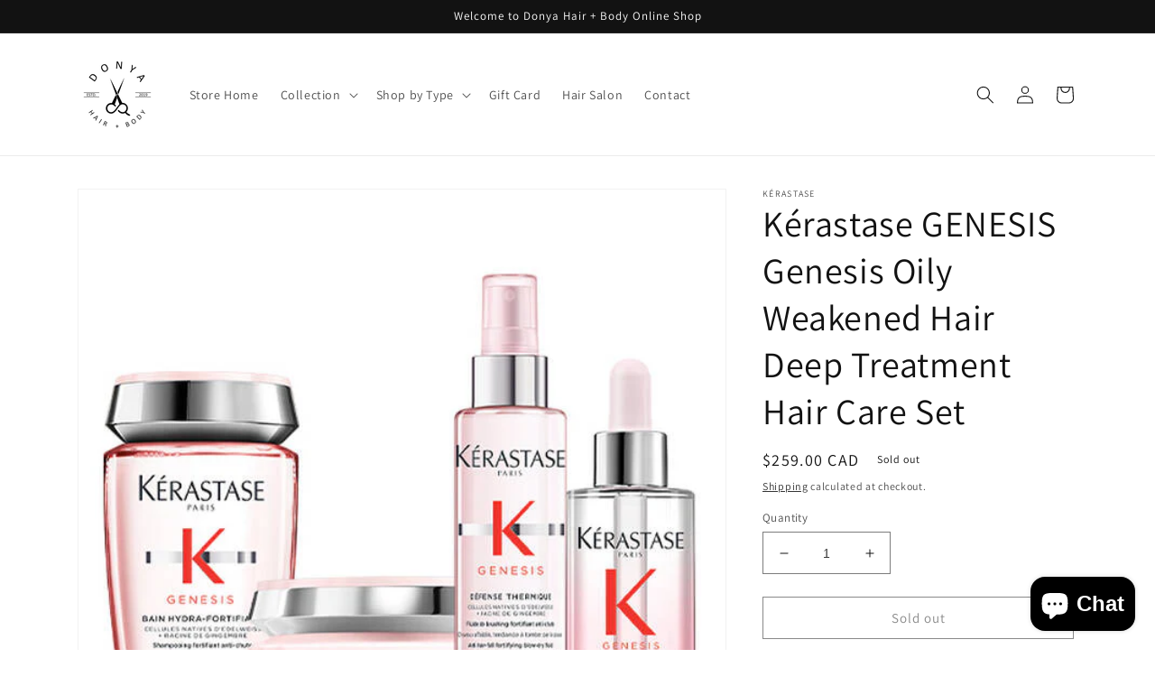

--- FILE ---
content_type: text/css
request_url: https://shop.donyahairbody.com/cdn/shop/t/1/assets/storeifyapps-storelocator.css?v=43085457795060405421650586570
body_size: 23356
content:
@import"//stackpath.bootstrapcdn.com/font-awesome/4.7.0/css/font-awesome.min.css";@import"//use.fontawesome.com/releases/v5.3.1/css/all.css";@import"//cdnjs.cloudflare.com/ajax/libs/animate.css/3.5.2/animate.min.css";#storeify-sl-btn-trigger-popup{cursor:pointer;position:fixed;bottom:20px;right:20px;z-index:9999999999;width:65px;height:65px;color:#fff;background:#333;border-radius:50px!important;text-align:center;border:0;justify-content:center;align-items:center;display:flex}/*!light-modal v1.1.0: A new lightweight css modal.
(c) 2017
MIT License
git+https://github.com/hunzaboy/Light-Modal.git*/.storeify-sl-light-modal{display:none;position:fixed;background:0 0;top:0;bottom:0;left:0;-ms-flex-align:center;align-items:center;-ms-flex-pack:center;justify-content:center;right:0;z-index:9000;transition:background 1s;font-size:inherit;visibility:hidden;overflow:auto;height:100%;scrollbar-color:#ccc transparent;scrollbar-width:thin}.storeify-sl-light-modal::-webkit-scrollbar{width:5px}.storeify-sl-light-modal::-webkit-scrollbar-track{background:#ccc}.storeify-light-moda::-webkit-scrollbar-thumb{background:#ccc}.storeify-sl-light-modal::-webkit-scrollbar-thumb:hover{background:#555}.storeify-sl-light-modal-content{background:0 0;width:1200px;margin:20px auto;position:relative;max-height:100%;display:-ms-flexbox;display:flex;-ms-flex-direction:column;flex-direction:column}.storeify-sl-light-modal-content.large-content{width:780px}.storeify-sl-light-modal.show{background-color:#0000004d;background-image:-moz-radial-gradient(rgba(0,0,0,.4),rgba(0,0,0,.9));background-image:-webkit-radial-gradient(rgba(0,0,0,.4),rgba(0,0,0,.9));background-image:-o-radial-gradient(rgba(0,0,0,.4),rgba(0,0,0,.9));background-image:radial-gradient(#0006,#000000e6);display:-ms-flexbox;display:flex;visibility:visible}.storeify-sl-light-modal-close-icon{position:absolute;top:-15px;right:-15px;text-decoration:none;color:#020202;padding:5px 10px;border-radius:.2em;background:#fff;font-size:1.5em;line-height:1;opacity:1;transition:opacity .2s ease-in-out}@media (max-width:767px){.storeify-sl-light-modal.show .storeify-sl-light-modal-content{width:90%}.storeify-sl-light-modal-content{padding-top:5%}.storeify-sl-light-modal-body .storelocator-layout-2{padding:20px}}@supports (display:flex){@media (max-width:767px){.storeify-sl-light-modal.show .storeify-sl-light-modal-content{width:90%}}}.bootstrap-storeifyapps html{font-family:sans-serif;-ms-text-size-adjust:100%;-webkit-text-size-adjust:100%}.bootstrap-storeifyapps body{margin:0}.bootstrap-storeifyapps article,.bootstrap-storeifyapps aside,.bootstrap-storeifyapps details,.bootstrap-storeifyapps figcaption,.bootstrap-storeifyapps figure,.bootstrap-storeifyapps footer,.bootstrap-storeifyapps header,.bootstrap-storeifyapps hgroup,.bootstrap-storeifyapps main,.bootstrap-storeifyapps menu,.bootstrap-storeifyapps nav,.bootstrap-storeifyapps section,.bootstrap-storeifyapps summary{display:block}.bootstrap-storeifyapps audio,.bootstrap-storeifyapps canvas,.bootstrap-storeifyapps progress,.bootstrap-storeifyapps video{display:inline-block;vertical-align:baseline}.bootstrap-storeifyapps audio:not([controls]){display:none;height:0}.bootstrap-storeifyapps [hidden],.bootstrap-storeifyapps template{display:none}.bootstrap-storeifyapps a{background-color:transparent}.bootstrap-storeifyapps a:active,.bootstrap-storeifyapps a:hover{outline:0}.bootstrap-storeifyapps abbr[title]{border-bottom:1px dotted}.bootstrap-storeifyapps b,.bootstrap-storeifyapps strong{font-weight:700}.bootstrap-storeifyapps dfn{font-style:italic}.bootstrap-storeifyapps h1{font-size:2em;margin:.67em 0}.bootstrap-storeifyapps mark{background:#ff0;color:#000}.bootstrap-storeifyapps small{font-size:80%}.bootstrap-storeifyapps sub,.bootstrap-storeifyapps sup{font-size:75%;line-height:0;position:relative;vertical-align:baseline}.bootstrap-storeifyapps sup{top:-.5em}.bootstrap-storeifyapps sub{bottom:-.25em}.bootstrap-storeifyapps img{border:0}.bootstrap-storeifyapps svg:not(:root){overflow:hidden}.bootstrap-storeifyapps figure{margin:1em 40px}.bootstrap-storeifyapps hr{-moz-box-sizing:content-box;-webkit-box-sizing:content-box;box-sizing:content-box;height:0}.bootstrap-storeifyapps pre{overflow:auto}.bootstrap-storeifyapps code,.bootstrap-storeifyapps kbd,.bootstrap-storeifyapps pre,.bootstrap-storeifyapps samp{font-family:monospace,monospace;font-size:1em}.bootstrap-storeifyapps button,.bootstrap-storeifyapps input,.bootstrap-storeifyapps optgroup,.bootstrap-storeifyapps select,.bootstrap-storeifyapps textarea{font:inherit;margin:0}.bootstrap-storeifyapps button{overflow:visible}.bootstrap-storeifyapps button,.bootstrap-storeifyapps select{text-transform:none}.bootstrap-storeifyapps button,.bootstrap-storeifyapps html input[type=button],.bootstrap-storeifyapps input[type=reset],.bootstrap-storeifyapps input[type=submit]{-webkit-appearance:button;cursor:pointer}.bootstrap-storeifyapps button[disabled],.bootstrap-storeifyapps html input[disabled]{cursor:default}.bootstrap-storeifyapps button::-moz-focus-inner,.bootstrap-storeifyapps input::-moz-focus-inner{border:0;padding:0}.bootstrap-storeifyapps input{line-height:normal}.bootstrap-storeifyapps input[type=checkbox],.bootstrap-storeifyapps input[type=radio]{-webkit-box-sizing:border-box;-moz-box-sizing:border-box;box-sizing:border-box;padding:0}.bootstrap-storeifyapps input[type=number]::-webkit-inner-spin-button,.bootstrap-storeifyapps input[type=number]::-webkit-outer-spin-button{height:auto}.bootstrap-storeifyapps input[type=search]{-webkit-appearance:textfield;-moz-box-sizing:content-box;-webkit-box-sizing:content-box;box-sizing:content-box}.bootstrap-storeifyapps input[type=search]::-webkit-search-cancel-button,.bootstrap-storeifyapps input[type=search]::-webkit-search-decoration{-webkit-appearance:none}.bootstrap-storeifyapps fieldset{border:1px solid silver;margin:0 2px;padding:.35em .625em .75em}.bootstrap-storeifyapps legend{border:0;padding:0}.bootstrap-storeifyapps textarea{overflow:auto}.bootstrap-storeifyapps optgroup{font-weight:700}.bootstrap-storeifyapps table{border-collapse:collapse;border-spacing:0}.bootstrap-storeifyapps td,.bootstrap-storeifyapps th{padding:0}@media print{.bootstrap-storeifyapps *,.bootstrap-storeifyapps *:before,.bootstrap-storeifyapps *:after{background:0 0!important;color:#000!important;-webkit-box-shadow:none!important;box-shadow:none!important;text-shadow:none!important}.bootstrap-storeifyapps pre,.bootstrap-storeifyapps blockquote{border:1px solid #999;page-break-inside:avoid}.bootstrap-storeifyapps thead{display:table-header-group}.bootstrap-storeifyapps tr,.bootstrap-storeifyapps img{page-break-inside:avoid}.bootstrap-storeifyapps img{max-width:100%!important}.bootstrap-storeifyapps p,.bootstrap-storeifyapps h2,.bootstrap-storeifyapps h3{orphans:3;widows:3}.bootstrap-storeifyapps h2,.bootstrap-storeifyapps h3{page-break-after:avoid}.bootstrap-storeifyapps select{background:#fff!important}.bootstrap-storeifyapps .navbar{display:none}.bootstrap-storeifyapps .btn>.caret,.bootstrap-storeifyapps .dropup>.btn>.caret{border-top-color:#000!important}.bootstrap-storeifyapps .label{border:1px solid #000}.bootstrap-storeifyapps .table{border-collapse:collapse!important}.bootstrap-storeifyapps .table td,.bootstrap-storeifyapps .table th{background-color:#fff!important}.bootstrap-storeifyapps .table-bordered th,.bootstrap-storeifyapps .table-bordered td{border:1px solid #ddd!important}}@font-face{font-family:glyphicons halflings;src:url(../fonts/glyphicons-halflings-regular.eot);src:url(../fonts/glyphicons-halflings-regular.eot?#iefix) format("embedded-opentype"),url(../fonts/glyphicons-halflings-regular.woff2) format("woff2"),url(../fonts/glyphicons-halflings-regular.woff) format("woff"),url(../fonts/glyphicons-halflings-regular.ttf) format("truetype"),url(../fonts/glyphicons-halflings-regular.svg#glyphicons_halflingsregular) format("svg")}.bootstrap-storeifyapps .glyphicon{position:relative;top:1px;display:inline-block;font-family:glyphicons halflings;font-style:normal;font-weight:400;line-height:1;-webkit-font-smoothing:antialiased;-moz-osx-font-smoothing:grayscale}.bootstrap-storeifyapps .glyphicon-asterisk:before{content:"*"}.bootstrap-storeifyapps .glyphicon-plus:before{content:"+"}.bootstrap-storeifyapps .glyphicon-euro:before,.bootstrap-storeifyapps .glyphicon-eur:before{content:"\20ac"}.bootstrap-storeifyapps .glyphicon-minus:before{content:"\2212"}.bootstrap-storeifyapps .glyphicon-cloud:before{content:"\2601"}.bootstrap-storeifyapps .glyphicon-envelope:before{content:"\2709"}.bootstrap-storeifyapps .glyphicon-pencil:before{content:"\270f"}.bootstrap-storeifyapps .glyphicon-glass:before{content:"\e001"}.bootstrap-storeifyapps .glyphicon-music:before{content:"\e002"}.bootstrap-storeifyapps .glyphicon-search:before{content:"\e003"}.bootstrap-storeifyapps .glyphicon-heart:before{content:"\e005"}.bootstrap-storeifyapps .glyphicon-star:before{content:"\e006"}.bootstrap-storeifyapps .glyphicon-star-empty:before{content:"\e007"}.bootstrap-storeifyapps .glyphicon-user:before{content:"\e008"}.bootstrap-storeifyapps .glyphicon-film:before{content:"\e009"}.bootstrap-storeifyapps .glyphicon-th-large:before{content:"\e010"}.bootstrap-storeifyapps .glyphicon-th:before{content:"\e011"}.bootstrap-storeifyapps .glyphicon-th-list:before{content:"\e012"}.bootstrap-storeifyapps .glyphicon-ok:before{content:"\e013"}.bootstrap-storeifyapps .glyphicon-remove:before{content:"\e014"}.bootstrap-storeifyapps .glyphicon-zoom-in:before{content:"\e015"}.bootstrap-storeifyapps .glyphicon-zoom-out:before{content:"\e016"}.bootstrap-storeifyapps .glyphicon-off:before{content:"\e017"}.bootstrap-storeifyapps .glyphicon-signal:before{content:"\e018"}.bootstrap-storeifyapps .glyphicon-cog:before{content:"\e019"}.bootstrap-storeifyapps .glyphicon-trash:before{content:"\e020"}.bootstrap-storeifyapps .glyphicon-home:before{content:"\e021"}.bootstrap-storeifyapps .glyphicon-file:before{content:"\e022"}.bootstrap-storeifyapps .glyphicon-time:before{content:"\e023"}.bootstrap-storeifyapps .glyphicon-road:before{content:"\e024"}.bootstrap-storeifyapps .glyphicon-download-alt:before{content:"\e025"}.bootstrap-storeifyapps .glyphicon-download:before{content:"\e026"}.bootstrap-storeifyapps .glyphicon-upload:before{content:"\e027"}.bootstrap-storeifyapps .glyphicon-inbox:before{content:"\e028"}.bootstrap-storeifyapps .glyphicon-play-circle:before{content:"\e029"}.bootstrap-storeifyapps .glyphicon-repeat:before{content:"\e030"}.bootstrap-storeifyapps .glyphicon-refresh:before{content:"\e031"}.bootstrap-storeifyapps .glyphicon-list-alt:before{content:"\e032"}.bootstrap-storeifyapps .glyphicon-lock:before{content:"\e033"}.bootstrap-storeifyapps .glyphicon-flag:before{content:"\e034"}.bootstrap-storeifyapps .glyphicon-headphones:before{content:"\e035"}.bootstrap-storeifyapps .glyphicon-volume-off:before{content:"\e036"}.bootstrap-storeifyapps .glyphicon-volume-down:before{content:"\e037"}.bootstrap-storeifyapps .glyphicon-volume-up:before{content:"\e038"}.bootstrap-storeifyapps .glyphicon-qrcode:before{content:"\e039"}.bootstrap-storeifyapps .glyphicon-barcode:before{content:"\e040"}.bootstrap-storeifyapps .glyphicon-tag:before{content:"\e041"}.bootstrap-storeifyapps .glyphicon-tags:before{content:"\e042"}.bootstrap-storeifyapps .glyphicon-book:before{content:"\e043"}.bootstrap-storeifyapps .glyphicon-bookmark:before{content:"\e044"}.bootstrap-storeifyapps .glyphicon-print:before{content:"\e045"}.bootstrap-storeifyapps .glyphicon-camera:before{content:"\e046"}.bootstrap-storeifyapps .glyphicon-font:before{content:"\e047"}.bootstrap-storeifyapps .glyphicon-bold:before{content:"\e048"}.bootstrap-storeifyapps .glyphicon-italic:before{content:"\e049"}.bootstrap-storeifyapps .glyphicon-text-height:before{content:"\e050"}.bootstrap-storeifyapps .glyphicon-text-width:before{content:"\e051"}.bootstrap-storeifyapps .glyphicon-align-left:before{content:"\e052"}.bootstrap-storeifyapps .glyphicon-align-center:before{content:"\e053"}.bootstrap-storeifyapps .glyphicon-align-right:before{content:"\e054"}.bootstrap-storeifyapps .glyphicon-align-justify:before{content:"\e055"}.bootstrap-storeifyapps .glyphicon-list:before{content:"\e056"}.bootstrap-storeifyapps .glyphicon-indent-left:before{content:"\e057"}.bootstrap-storeifyapps .glyphicon-indent-right:before{content:"\e058"}.bootstrap-storeifyapps .glyphicon-facetime-video:before{content:"\e059"}.bootstrap-storeifyapps .glyphicon-picture:before{content:"\e060"}.bootstrap-storeifyapps .glyphicon-map-marker:before{content:"\e062"}.bootstrap-storeifyapps .glyphicon-adjust:before{content:"\e063"}.bootstrap-storeifyapps .glyphicon-tint:before{content:"\e064"}.bootstrap-storeifyapps .glyphicon-edit:before{content:"\e065"}.bootstrap-storeifyapps .glyphicon-share:before{content:"\e066"}.bootstrap-storeifyapps .glyphicon-check:before{content:"\e067"}.bootstrap-storeifyapps .glyphicon-move:before{content:"\e068"}.bootstrap-storeifyapps .glyphicon-step-backward:before{content:"\e069"}.bootstrap-storeifyapps .glyphicon-fast-backward:before{content:"\e070"}.bootstrap-storeifyapps .glyphicon-backward:before{content:"\e071"}.bootstrap-storeifyapps .glyphicon-play:before{content:"\e072"}.bootstrap-storeifyapps .glyphicon-pause:before{content:"\e073"}.bootstrap-storeifyapps .glyphicon-stop:before{content:"\e074"}.bootstrap-storeifyapps .glyphicon-forward:before{content:"\e075"}.bootstrap-storeifyapps .glyphicon-fast-forward:before{content:"\e076"}.bootstrap-storeifyapps .glyphicon-step-forward:before{content:"\e077"}.bootstrap-storeifyapps .glyphicon-eject:before{content:"\e078"}.bootstrap-storeifyapps .glyphicon-chevron-left:before{content:"\e079"}.bootstrap-storeifyapps .glyphicon-chevron-right:before{content:"\e080"}.bootstrap-storeifyapps .glyphicon-plus-sign:before{content:"\e081"}.bootstrap-storeifyapps .glyphicon-minus-sign:before{content:"\e082"}.bootstrap-storeifyapps .glyphicon-remove-sign:before{content:"\e083"}.bootstrap-storeifyapps .glyphicon-ok-sign:before{content:"\e084"}.bootstrap-storeifyapps .glyphicon-question-sign:before{content:"\e085"}.bootstrap-storeifyapps .glyphicon-info-sign:before{content:"\e086"}.bootstrap-storeifyapps .glyphicon-screenshot:before{content:"\e087"}.bootstrap-storeifyapps .glyphicon-remove-circle:before{content:"\e088"}.bootstrap-storeifyapps .glyphicon-ok-circle:before{content:"\e089"}.bootstrap-storeifyapps .glyphicon-ban-circle:before{content:"\e090"}.bootstrap-storeifyapps .glyphicon-arrow-left:before{content:"\e091"}.bootstrap-storeifyapps .glyphicon-arrow-right:before{content:"\e092"}.bootstrap-storeifyapps .glyphicon-arrow-up:before{content:"\e093"}.bootstrap-storeifyapps .glyphicon-arrow-down:before{content:"\e094"}.bootstrap-storeifyapps .glyphicon-share-alt:before{content:"\e095"}.bootstrap-storeifyapps .glyphicon-resize-full:before{content:"\e096"}.bootstrap-storeifyapps .glyphicon-resize-small:before{content:"\e097"}.bootstrap-storeifyapps .glyphicon-exclamation-sign:before{content:"\e101"}.bootstrap-storeifyapps .glyphicon-gift:before{content:"\e102"}.bootstrap-storeifyapps .glyphicon-leaf:before{content:"\e103"}.bootstrap-storeifyapps .glyphicon-fire:before{content:"\e104"}.bootstrap-storeifyapps .glyphicon-eye-open:before{content:"\e105"}.bootstrap-storeifyapps .glyphicon-eye-close:before{content:"\e106"}.bootstrap-storeifyapps .glyphicon-warning-sign:before{content:"\e107"}.bootstrap-storeifyapps .glyphicon-plane:before{content:"\e108"}.bootstrap-storeifyapps .glyphicon-calendar:before{content:"\e109"}.bootstrap-storeifyapps .glyphicon-random:before{content:"\e110"}.bootstrap-storeifyapps .glyphicon-comment:before{content:"\e111"}.bootstrap-storeifyapps .glyphicon-magnet:before{content:"\e112"}.bootstrap-storeifyapps .glyphicon-chevron-up:before{content:"\e113"}.bootstrap-storeifyapps .glyphicon-chevron-down:before{content:"\e114"}.bootstrap-storeifyapps .glyphicon-retweet:before{content:"\e115"}.bootstrap-storeifyapps .glyphicon-shopping-cart:before{content:"\e116"}.bootstrap-storeifyapps .glyphicon-folder-close:before{content:"\e117"}.bootstrap-storeifyapps .glyphicon-folder-open:before{content:"\e118"}.bootstrap-storeifyapps .glyphicon-resize-vertical:before{content:"\e119"}.bootstrap-storeifyapps .glyphicon-resize-horizontal:before{content:"\e120"}.bootstrap-storeifyapps .glyphicon-hdd:before{content:"\e121"}.bootstrap-storeifyapps .glyphicon-bullhorn:before{content:"\e122"}.bootstrap-storeifyapps .glyphicon-bell:before{content:"\e123"}.bootstrap-storeifyapps .glyphicon-certificate:before{content:"\e124"}.bootstrap-storeifyapps .glyphicon-thumbs-up:before{content:"\e125"}.bootstrap-storeifyapps .glyphicon-thumbs-down:before{content:"\e126"}.bootstrap-storeifyapps .glyphicon-hand-right:before{content:"\e127"}.bootstrap-storeifyapps .glyphicon-hand-left:before{content:"\e128"}.bootstrap-storeifyapps .glyphicon-hand-up:before{content:"\e129"}.bootstrap-storeifyapps .glyphicon-hand-down:before{content:"\e130"}.bootstrap-storeifyapps .glyphicon-circle-arrow-right:before{content:"\e131"}.bootstrap-storeifyapps .glyphicon-circle-arrow-left:before{content:"\e132"}.bootstrap-storeifyapps .glyphicon-circle-arrow-up:before{content:"\e133"}.bootstrap-storeifyapps .glyphicon-circle-arrow-down:before{content:"\e134"}.bootstrap-storeifyapps .glyphicon-globe:before{content:"\e135"}.bootstrap-storeifyapps .glyphicon-wrench:before{content:"\e136"}.bootstrap-storeifyapps .glyphicon-tasks:before{content:"\e137"}.bootstrap-storeifyapps .glyphicon-filter:before{content:"\e138"}.bootstrap-storeifyapps .glyphicon-briefcase:before{content:"\e139"}.bootstrap-storeifyapps .glyphicon-fullscreen:before{content:"\e140"}.bootstrap-storeifyapps .glyphicon-dashboard:before{content:"\e141"}.bootstrap-storeifyapps .glyphicon-paperclip:before{content:"\e142"}.bootstrap-storeifyapps .glyphicon-heart-empty:before{content:"\e143"}.bootstrap-storeifyapps .glyphicon-link:before{content:"\e144"}.bootstrap-storeifyapps .glyphicon-phone:before{content:"\e145"}.bootstrap-storeifyapps .glyphicon-pushpin:before{content:"\e146"}.bootstrap-storeifyapps .glyphicon-usd:before{content:"\e148"}.bootstrap-storeifyapps .glyphicon-gbp:before{content:"\e149"}.bootstrap-storeifyapps .glyphicon-sort:before{content:"\e150"}.bootstrap-storeifyapps .glyphicon-sort-by-alphabet:before{content:"\e151"}.bootstrap-storeifyapps .glyphicon-sort-by-alphabet-alt:before{content:"\e152"}.bootstrap-storeifyapps .glyphicon-sort-by-order:before{content:"\e153"}.bootstrap-storeifyapps .glyphicon-sort-by-order-alt:before{content:"\e154"}.bootstrap-storeifyapps .glyphicon-sort-by-attributes:before{content:"\e155"}.bootstrap-storeifyapps .glyphicon-sort-by-attributes-alt:before{content:"\e156"}.bootstrap-storeifyapps .glyphicon-unchecked:before{content:"\e157"}.bootstrap-storeifyapps .glyphicon-expand:before{content:"\e158"}.bootstrap-storeifyapps .glyphicon-collapse-down:before{content:"\e159"}.bootstrap-storeifyapps .glyphicon-collapse-up:before{content:"\e160"}.bootstrap-storeifyapps .glyphicon-log-in:before{content:"\e161"}.bootstrap-storeifyapps .glyphicon-flash:before{content:"\e162"}.bootstrap-storeifyapps .glyphicon-log-out:before{content:"\e163"}.bootstrap-storeifyapps .glyphicon-new-window:before{content:"\e164"}.bootstrap-storeifyapps .glyphicon-record:before{content:"\e165"}.bootstrap-storeifyapps .glyphicon-save:before{content:"\e166"}.bootstrap-storeifyapps .glyphicon-open:before{content:"\e167"}.bootstrap-storeifyapps .glyphicon-saved:before{content:"\e168"}.bootstrap-storeifyapps .glyphicon-import:before{content:"\e169"}.bootstrap-storeifyapps .glyphicon-export:before{content:"\e170"}.bootstrap-storeifyapps .glyphicon-send:before{content:"\e171"}.bootstrap-storeifyapps .glyphicon-floppy-disk:before{content:"\e172"}.bootstrap-storeifyapps .glyphicon-floppy-saved:before{content:"\e173"}.bootstrap-storeifyapps .glyphicon-floppy-remove:before{content:"\e174"}.bootstrap-storeifyapps .glyphicon-floppy-save:before{content:"\e175"}.bootstrap-storeifyapps .glyphicon-floppy-open:before{content:"\e176"}.bootstrap-storeifyapps .glyphicon-credit-card:before{content:"\e177"}.bootstrap-storeifyapps .glyphicon-transfer:before{content:"\e178"}.bootstrap-storeifyapps .glyphicon-cutlery:before{content:"\e179"}.bootstrap-storeifyapps .glyphicon-header:before{content:"\e180"}.bootstrap-storeifyapps .glyphicon-compressed:before{content:"\e181"}.bootstrap-storeifyapps .glyphicon-earphone:before{content:"\e182"}.bootstrap-storeifyapps .glyphicon-phone-alt:before{content:"\e183"}.bootstrap-storeifyapps .glyphicon-tower:before{content:"\e184"}.bootstrap-storeifyapps .glyphicon-stats:before{content:"\e185"}.bootstrap-storeifyapps .glyphicon-sd-video:before{content:"\e186"}.bootstrap-storeifyapps .glyphicon-hd-video:before{content:"\e187"}.bootstrap-storeifyapps .glyphicon-subtitles:before{content:"\e188"}.bootstrap-storeifyapps .glyphicon-sound-stereo:before{content:"\e189"}.bootstrap-storeifyapps .glyphicon-sound-dolby:before{content:"\e190"}.bootstrap-storeifyapps .glyphicon-sound-5-1:before{content:"\e191"}.bootstrap-storeifyapps .glyphicon-sound-6-1:before{content:"\e192"}.bootstrap-storeifyapps .glyphicon-sound-7-1:before{content:"\e193"}.bootstrap-storeifyapps .glyphicon-copyright-mark:before{content:"\e194"}.bootstrap-storeifyapps .glyphicon-registration-mark:before{content:"\e195"}.bootstrap-storeifyapps .glyphicon-cloud-download:before{content:"\e197"}.bootstrap-storeifyapps .glyphicon-cloud-upload:before{content:"\e198"}.bootstrap-storeifyapps .glyphicon-tree-conifer:before{content:"\e199"}.bootstrap-storeifyapps .glyphicon-tree-deciduous:before{content:"\e200"}.bootstrap-storeifyapps .glyphicon-cd:before{content:"\e201"}.bootstrap-storeifyapps .glyphicon-save-file:before{content:"\e202"}.bootstrap-storeifyapps .glyphicon-open-file:before{content:"\e203"}.bootstrap-storeifyapps .glyphicon-level-up:before{content:"\e204"}.bootstrap-storeifyapps .glyphicon-copy:before{content:"\e205"}.bootstrap-storeifyapps .glyphicon-paste:before{content:"\e206"}.bootstrap-storeifyapps .glyphicon-alert:before{content:"\e209"}.bootstrap-storeifyapps .glyphicon-equalizer:before{content:"\e210"}.bootstrap-storeifyapps .glyphicon-king:before{content:"\e211"}.bootstrap-storeifyapps .glyphicon-queen:before{content:"\e212"}.bootstrap-storeifyapps .glyphicon-pawn:before{content:"\e213"}.bootstrap-storeifyapps .glyphicon-bishop:before{content:"\e214"}.bootstrap-storeifyapps .glyphicon-knight:before{content:"\e215"}.bootstrap-storeifyapps .glyphicon-baby-formula:before{content:"\e216"}.bootstrap-storeifyapps .glyphicon-tent:before{content:"\26fa"}.bootstrap-storeifyapps .glyphicon-blackboard:before{content:"\e218"}.bootstrap-storeifyapps .glyphicon-bed:before{content:"\e219"}.bootstrap-storeifyapps .glyphicon-apple:before{content:"\f8ff"}.bootstrap-storeifyapps .glyphicon-erase:before{content:"\e221"}.bootstrap-storeifyapps .glyphicon-hourglass:before{content:"\231b"}.bootstrap-storeifyapps .glyphicon-lamp:before{content:"\e223"}.bootstrap-storeifyapps .glyphicon-duplicate:before{content:"\e224"}.bootstrap-storeifyapps .glyphicon-piggy-bank:before{content:"\e225"}.bootstrap-storeifyapps .glyphicon-scissors:before{content:"\e226"}.bootstrap-storeifyapps .glyphicon-bitcoin:before{content:"\e227"}.bootstrap-storeifyapps .glyphicon-btc:before{content:"\e227"}.bootstrap-storeifyapps .glyphicon-xbt:before{content:"\e227"}.bootstrap-storeifyapps .glyphicon-yen:before{content:"\a5"}.bootstrap-storeifyapps .glyphicon-jpy:before{content:"\a5"}.bootstrap-storeifyapps .glyphicon-ruble:before{content:"\20bd"}.bootstrap-storeifyapps .glyphicon-rub:before{content:"\20bd"}.bootstrap-storeifyapps .glyphicon-scale:before{content:"\e230"}.bootstrap-storeifyapps .glyphicon-ice-lolly:before{content:"\e231"}.bootstrap-storeifyapps .glyphicon-ice-lolly-tasted:before{content:"\e232"}.bootstrap-storeifyapps .glyphicon-education:before{content:"\e233"}.bootstrap-storeifyapps .glyphicon-option-horizontal:before{content:"\e234"}.bootstrap-storeifyapps .glyphicon-option-vertical:before{content:"\e235"}.bootstrap-storeifyapps .glyphicon-menu-hamburger:before{content:"\e236"}.bootstrap-storeifyapps .glyphicon-modal-window:before{content:"\e237"}.bootstrap-storeifyapps .glyphicon-oil:before{content:"\e238"}.bootstrap-storeifyapps .glyphicon-grain:before{content:"\e239"}.bootstrap-storeifyapps .glyphicon-sunglasses:before{content:"\e240"}.bootstrap-storeifyapps .glyphicon-text-size:before{content:"\e241"}.bootstrap-storeifyapps .glyphicon-text-color:before{content:"\e242"}.bootstrap-storeifyapps .glyphicon-text-background:before{content:"\e243"}.bootstrap-storeifyapps .glyphicon-object-align-top:before{content:"\e244"}.bootstrap-storeifyapps .glyphicon-object-align-bottom:before{content:"\e245"}.bootstrap-storeifyapps .glyphicon-object-align-horizontal:before{content:"\e246"}.bootstrap-storeifyapps .glyphicon-object-align-left:before{content:"\e247"}.bootstrap-storeifyapps .glyphicon-object-align-vertical:before{content:"\e248"}.bootstrap-storeifyapps .glyphicon-object-align-right:before{content:"\e249"}.bootstrap-storeifyapps .glyphicon-triangle-right:before{content:"\e250"}.bootstrap-storeifyapps .glyphicon-triangle-left:before{content:"\e251"}.bootstrap-storeifyapps .glyphicon-triangle-bottom:before{content:"\e252"}.bootstrap-storeifyapps .glyphicon-triangle-top:before{content:"\e253"}.bootstrap-storeifyapps .glyphicon-console:before{content:"\e254"}.bootstrap-storeifyapps .glyphicon-superscript:before{content:"\e255"}.bootstrap-storeifyapps .glyphicon-subscript:before{content:"\e256"}.bootstrap-storeifyapps .glyphicon-menu-left:before{content:"\e257"}.bootstrap-storeifyapps .glyphicon-menu-right:before{content:"\e258"}.bootstrap-storeifyapps .glyphicon-menu-down:before{content:"\e259"}.bootstrap-storeifyapps .glyphicon-menu-up:before{content:"\e260"}.bootstrap-storeifyapps *{-webkit-box-sizing:border-box;-moz-box-sizing:border-box;box-sizing:border-box}.bootstrap-storeifyapps *:before,.bootstrap-storeifyapps *:after{-webkit-box-sizing:border-box;-moz-box-sizing:border-box;box-sizing:border-box}.bootstrap-storeifyapps html{font-size:10px;-webkit-tap-highlight-color:transparent}.bootstrap-storeifyapps body{font-family:helvetica neue,Helvetica,Arial,sans-serif;font-size:14px;line-height:1.42857143;color:#333;background-color:#fff}.bootstrap-storeifyapps input,.bootstrap-storeifyapps button,.bootstrap-storeifyapps select,.bootstrap-storeifyapps textarea{font-family:inherit;font-size:inherit;line-height:inherit}.bootstrap-storeifyapps figure{margin:0}.bootstrap-storeifyapps img{vertical-align:middle}.bootstrap-storeifyapps .img-responsive,.bootstrap-storeifyapps .thumbnail>img,.bootstrap-storeifyapps .thumbnail a>img,.bootstrap-storeifyapps .carousel-inner>.item>img,.bootstrap-storeifyapps .carousel-inner>.item>a>img{display:block;max-width:100%;height:auto}.bootstrap-storeifyapps .img-rounded{border-radius:6px}.bootstrap-storeifyapps .img-thumbnail{padding:4px;line-height:1.42857143;background-color:#fff;border:1px solid #ddd;border-radius:4px;-webkit-transition:all .2s ease-in-out;-o-transition:all .2s ease-in-out;transition:all .2s ease-in-out;display:inline-block;max-width:100%;height:auto}.bootstrap-storeifyapps .img-circle{border-radius:50%}.bootstrap-storeifyapps hr{margin-top:20px;margin-bottom:20px;border:0;border-top:1px solid #eee}.bootstrap-storeifyapps .sr-only{position:absolute;width:1px;height:1px;margin:-1px;padding:0;overflow:hidden;clip:rect(0,0,0,0);border:0}.bootstrap-storeifyapps .sr-only-focusable:active,.bootstrap-storeifyapps .sr-only-focusable:focus{position:static;width:auto;height:auto;margin:0;overflow:visible;clip:auto}.bootstrap-storeifyapps [role=button]{cursor:pointer}.bootstrap-storeifyapps h1,.bootstrap-storeifyapps h2,.bootstrap-storeifyapps h3,.bootstrap-storeifyapps h4,.bootstrap-storeifyapps h5,.bootstrap-storeifyapps h6,.bootstrap-storeifyapps .h1,.bootstrap-storeifyapps .h2,.bootstrap-storeifyapps .h3,.bootstrap-storeifyapps .h4,.bootstrap-storeifyapps .h5,.bootstrap-storeifyapps .h6{font-family:inherit;font-weight:500;line-height:1.1;color:inherit}.bootstrap-storeifyapps h1 small,.bootstrap-storeifyapps h2 small,.bootstrap-storeifyapps h3 small,.bootstrap-storeifyapps h4 small,.bootstrap-storeifyapps h5 small,.bootstrap-storeifyapps h6 small,.bootstrap-storeifyapps .h1 small,.bootstrap-storeifyapps .h2 small,.bootstrap-storeifyapps .h3 small,.bootstrap-storeifyapps .h4 small,.bootstrap-storeifyapps .h5 small,.bootstrap-storeifyapps .h6 small,.bootstrap-storeifyapps h1 .small,.bootstrap-storeifyapps h2 .small,.bootstrap-storeifyapps h3 .small,.bootstrap-storeifyapps h4 .small,.bootstrap-storeifyapps h5 .small,.bootstrap-storeifyapps h6 .small,.bootstrap-storeifyapps .h1 .small,.bootstrap-storeifyapps .h2 .small,.bootstrap-storeifyapps .h3 .small,.bootstrap-storeifyapps .h4 .small,.bootstrap-storeifyapps .h5 .small,.bootstrap-storeifyapps .h6 .small{font-weight:400;line-height:1;color:#777}.bootstrap-storeifyapps h1,.bootstrap-storeifyapps .h1,.bootstrap-storeifyapps h2,.bootstrap-storeifyapps .h2,.bootstrap-storeifyapps h3,.bootstrap-storeifyapps .h3{margin-top:20px;margin-bottom:10px}.bootstrap-storeifyapps h1 small,.bootstrap-storeifyapps .h1 small,.bootstrap-storeifyapps h2 small,.bootstrap-storeifyapps .h2 small,.bootstrap-storeifyapps h3 small,.bootstrap-storeifyapps .h3 small,.bootstrap-storeifyapps h1 .small,.bootstrap-storeifyapps .h1 .small,.bootstrap-storeifyapps h2 .small,.bootstrap-storeifyapps .h2 .small,.bootstrap-storeifyapps h3 .small,.bootstrap-storeifyapps .h3 .small{font-size:65%}.bootstrap-storeifyapps h4,.bootstrap-storeifyapps .h4,.bootstrap-storeifyapps h5,.bootstrap-storeifyapps .h5,.bootstrap-storeifyapps h6,.bootstrap-storeifyapps .h6{margin-top:10px;margin-bottom:10px}.bootstrap-storeifyapps h4 small,.bootstrap-storeifyapps .h4 small,.bootstrap-storeifyapps h5 small,.bootstrap-storeifyapps .h5 small,.bootstrap-storeifyapps h6 small,.bootstrap-storeifyapps .h6 small,.bootstrap-storeifyapps h4 .small,.bootstrap-storeifyapps .h4 .small,.bootstrap-storeifyapps h5 .small,.bootstrap-storeifyapps .h5 .small,.bootstrap-storeifyapps h6 .small,.bootstrap-storeifyapps .h6 .small{font-size:75%}.bootstrap-storeifyapps h1,.bootstrap-storeifyapps .h1{font-size:36px}.bootstrap-storeifyapps h2,.bootstrap-storeifyapps .h2{font-size:30px}.bootstrap-storeifyapps h3,.bootstrap-storeifyapps .h3{font-size:24px}.bootstrap-storeifyapps h4,.bootstrap-storeifyapps .h4{font-size:18px}.bootstrap-storeifyapps h5,.bootstrap-storeifyapps .h5{font-size:14px}.bootstrap-storeifyapps h6,.bootstrap-storeifyapps .h6{font-size:12px}.bootstrap-storeifyapps p{margin:0 0 10px}.bootstrap-storeifyapps .lead{margin-bottom:20px;font-size:16px;font-weight:300;line-height:1.4}@media (min-width:768px){.bootstrap-storeifyapps .lead{font-size:21px}}.bootstrap-storeifyapps small,.bootstrap-storeifyapps .small{font-size:85%}.bootstrap-storeifyapps mark,.bootstrap-storeifyapps .mark{background-color:#fcf8e3;padding:.2em}.bootstrap-storeifyapps .text-left{text-align:left}.bootstrap-storeifyapps .text-right{text-align:right}.bootstrap-storeifyapps .text-center{text-align:center}.bootstrap-storeifyapps .text-justify{text-align:justify}.bootstrap-storeifyapps .text-nowrap{white-space:nowrap}.bootstrap-storeifyapps .text-lowercase{text-transform:lowercase}.bootstrap-storeifyapps .text-uppercase{text-transform:uppercase}.bootstrap-storeifyapps .text-capitalize{text-transform:capitalize}.bootstrap-storeifyapps .text-muted{color:#777}.bootstrap-storeifyapps .text-primary{color:#337ab7}.bootstrap-storeifyapps a.text-primary:hover{color:#286090}.bootstrap-storeifyapps .text-success{color:#3c763d}.bootstrap-storeifyapps a.text-success:hover{color:#2b542c}.bootstrap-storeifyapps .text-info{color:#31708f}.bootstrap-storeifyapps a.text-info:hover{color:#245269}.bootstrap-storeifyapps .text-warning{color:#8a6d3b}.bootstrap-storeifyapps a.text-warning:hover{color:#66512c}.bootstrap-storeifyapps .text-danger{color:#a94442}.bootstrap-storeifyapps a.text-danger:hover{color:#843534}.bootstrap-storeifyapps .bg-primary{color:#fff;background-color:#337ab7}.bootstrap-storeifyapps a.bg-primary:hover{background-color:#286090}.bootstrap-storeifyapps .bg-success{background-color:#dff0d8}.bootstrap-storeifyapps a.bg-success:hover{background-color:#c1e2b3}.bootstrap-storeifyapps .bg-info{background-color:#d9edf7}.bootstrap-storeifyapps a.bg-info:hover{background-color:#afd9ee}.bootstrap-storeifyapps .bg-warning{background-color:#fcf8e3}.bootstrap-storeifyapps a.bg-warning:hover{background-color:#f7ecb5}.bootstrap-storeifyapps .bg-danger{background-color:#f2dede}.bootstrap-storeifyapps a.bg-danger:hover{background-color:#e4b9b9}.bootstrap-storeifyapps .page-header{padding-bottom:9px;margin:40px 0 20px;border-bottom:1px solid #eee}.bootstrap-storeifyapps ul,.bootstrap-storeifyapps ol{margin-top:0;margin-bottom:10px}.bootstrap-storeifyapps ul ul,.bootstrap-storeifyapps ol ul,.bootstrap-storeifyapps ul ol,.bootstrap-storeifyapps ol ol{margin-bottom:0}.bootstrap-storeifyapps .list-unstyled{padding-left:0;list-style:none}.bootstrap-storeifyapps .list-inline{padding-left:0;list-style:none;margin-left:-5px}.bootstrap-storeifyapps .list-inline>li{display:inline-block;padding-left:5px;padding-right:5px}.bootstrap-storeifyapps dl{margin-top:0;margin-bottom:20px}.bootstrap-storeifyapps dt,.bootstrap-storeifyapps dd{line-height:1.42857143}.bootstrap-storeifyapps dt{font-weight:700}.bootstrap-storeifyapps dd{margin-left:0}@media (min-width:768px){.bootstrap-storeifyapps .dl-horizontal dt{float:left;width:160px;clear:left;text-align:right;overflow:hidden;text-overflow:ellipsis;white-space:nowrap}.bootstrap-storeifyapps .dl-horizontal dd{margin-left:180px}}.bootstrap-storeifyapps abbr[title],.bootstrap-storeifyapps abbr[data-original-title]{cursor:help;border-bottom:1px dotted #777}.bootstrap-storeifyapps .initialism{font-size:90%;text-transform:uppercase}.bootstrap-storeifyapps blockquote{padding:10px 20px;margin:0 0 20px;font-size:17.5px;border-left:5px solid #eee}.bootstrap-storeifyapps blockquote p:last-child,.bootstrap-storeifyapps blockquote ul:last-child,.bootstrap-storeifyapps blockquote ol:last-child{margin-bottom:0}.bootstrap-storeifyapps blockquote footer,.bootstrap-storeifyapps blockquote small,.bootstrap-storeifyapps blockquote .small{display:block;font-size:80%;line-height:1.42857143;color:#777}.bootstrap-storeifyapps blockquote footer:before,.bootstrap-storeifyapps blockquote small:before,.bootstrap-storeifyapps blockquote .small:before{content:"\2014\a0"}.bootstrap-storeifyapps .blockquote-reverse,.bootstrap-storeifyapps blockquote.pull-right{padding-right:15px;padding-left:0;border-right:5px solid #eee;border-left:0;text-align:right}.bootstrap-storeifyapps .blockquote-reverse footer:before,.bootstrap-storeifyapps blockquote.pull-right footer:before,.bootstrap-storeifyapps .blockquote-reverse small:before,.bootstrap-storeifyapps blockquote.pull-right small:before,.bootstrap-storeifyapps .blockquote-reverse .small:before,.bootstrap-storeifyapps blockquote.pull-right .small:before{content:""}.bootstrap-storeifyapps .blockquote-reverse footer:after,.bootstrap-storeifyapps blockquote.pull-right footer:after,.bootstrap-storeifyapps .blockquote-reverse small:after,.bootstrap-storeifyapps blockquote.pull-right small:after,.bootstrap-storeifyapps .blockquote-reverse .small:after,.bootstrap-storeifyapps blockquote.pull-right .small:after{content:"\a0\2014"}.bootstrap-storeifyapps address{margin-bottom:20px;font-style:normal;line-height:1.42857143}.bootstrap-storeifyapps code,.bootstrap-storeifyapps kbd,.bootstrap-storeifyapps pre,.bootstrap-storeifyapps samp{font-family:Menlo,Monaco,Consolas,courier new,monospace}.bootstrap-storeifyapps code{padding:2px 4px;font-size:90%;color:#c7254e;background-color:#f9f2f4;border-radius:4px}.bootstrap-storeifyapps kbd{padding:2px 4px;font-size:90%;color:#fff;background-color:#333;border-radius:3px;-webkit-box-shadow:inset 0 -1px 0 rgba(0,0,0,.25);box-shadow:inset 0 -1px #00000040}.bootstrap-storeifyapps kbd kbd{padding:0;font-size:100%;font-weight:700;-webkit-box-shadow:none;box-shadow:none}.bootstrap-storeifyapps pre{display:block;padding:9.5px;margin:0 0 10px;font-size:13px;line-height:1.42857143;word-break:break-all;word-wrap:break-word;color:#333;background-color:#f5f5f5;border:1px solid #ccc;border-radius:4px}.bootstrap-storeifyapps pre code{padding:0;font-size:inherit;color:inherit;white-space:pre-wrap;background-color:transparent;border-radius:0}.bootstrap-storeifyapps .pre-scrollable{max-height:340px;overflow-y:scroll}.bootstrap-storeifyapps .container{margin-right:auto;margin-left:auto;padding-left:15px;padding-right:15px}@media (min-width:768px){.bootstrap-storeifyapps .container{width:750px}}@media (min-width:992px){.bootstrap-storeifyapps .container{width:970px}}@media (min-width:1200px){.bootstrap-storeifyapps .container{width:1170px}}.bootstrap-storeifyapps .container-fluid{margin-right:auto;margin-left:auto;padding-left:15px;padding-right:15px}.bootstrap-storeifyapps .row{margin-left:-15px;margin-right:-15px}.bootstrap-storeifyapps .col-xs-1,.bootstrap-storeifyapps .col-sm-1,.bootstrap-storeifyapps .col-md-1,.bootstrap-storeifyapps .col-lg-1,.bootstrap-storeifyapps .col-xs-2,.bootstrap-storeifyapps .col-sm-2,.bootstrap-storeifyapps .col-md-2,.bootstrap-storeifyapps .col-lg-2,.bootstrap-storeifyapps .col-xs-3,.bootstrap-storeifyapps .col-sm-3,.bootstrap-storeifyapps .col-md-3,.bootstrap-storeifyapps .col-lg-3,.bootstrap-storeifyapps .col-xs-4,.bootstrap-storeifyapps .col-sm-4,.bootstrap-storeifyapps .col-md-4,.bootstrap-storeifyapps .col-lg-4,.bootstrap-storeifyapps .col-xs-5,.bootstrap-storeifyapps .col-sm-5,.bootstrap-storeifyapps .col-md-5,.bootstrap-storeifyapps .col-lg-5,.bootstrap-storeifyapps .col-xs-6,.bootstrap-storeifyapps .col-sm-6,.bootstrap-storeifyapps .col-md-6,.bootstrap-storeifyapps .col-lg-6,.bootstrap-storeifyapps .col-xs-7,.bootstrap-storeifyapps .col-sm-7,.bootstrap-storeifyapps .col-md-7,.bootstrap-storeifyapps .col-lg-7,.bootstrap-storeifyapps .col-xs-8,.bootstrap-storeifyapps .col-sm-8,.bootstrap-storeifyapps .col-md-8,.bootstrap-storeifyapps .col-lg-8,.bootstrap-storeifyapps .col-xs-9,.bootstrap-storeifyapps .col-sm-9,.bootstrap-storeifyapps .col-md-9,.bootstrap-storeifyapps .col-lg-9,.bootstrap-storeifyapps .col-xs-10,.bootstrap-storeifyapps .col-sm-10,.bootstrap-storeifyapps .col-md-10,.bootstrap-storeifyapps .col-lg-10,.bootstrap-storeifyapps .col-xs-11,.bootstrap-storeifyapps .col-sm-11,.bootstrap-storeifyapps .col-md-11,.bootstrap-storeifyapps .col-lg-11,.bootstrap-storeifyapps .col-xs-12,.bootstrap-storeifyapps .col-sm-12,.bootstrap-storeifyapps .col-md-12,.bootstrap-storeifyapps .col-lg-12{position:relative;min-height:1px;padding-left:15px;padding-right:15px}.bootstrap-storeifyapps .col-xs-1,.bootstrap-storeifyapps .col-xs-2,.bootstrap-storeifyapps .col-xs-3,.bootstrap-storeifyapps .col-xs-4,.bootstrap-storeifyapps .col-xs-5,.bootstrap-storeifyapps .col-xs-6,.bootstrap-storeifyapps .col-xs-7,.bootstrap-storeifyapps .col-xs-8,.bootstrap-storeifyapps .col-xs-9,.bootstrap-storeifyapps .col-xs-10,.bootstrap-storeifyapps .col-xs-11,.bootstrap-storeifyapps .col-xs-12{float:left}.bootstrap-storeifyapps .col-xs-12{width:100%}.bootstrap-storeifyapps .col-xs-11{width:91.66666667%}.bootstrap-storeifyapps .col-xs-10{width:83.33333333%}.bootstrap-storeifyapps .col-xs-9{width:75%}.bootstrap-storeifyapps .col-xs-8{width:66.66666667%}.bootstrap-storeifyapps .col-xs-7{width:58.33333333%}.bootstrap-storeifyapps .col-xs-6{width:50%}.bootstrap-storeifyapps .col-xs-5{width:41.66666667%}.bootstrap-storeifyapps .col-xs-4{width:33.33333333%}.bootstrap-storeifyapps .col-xs-3{width:25%}.bootstrap-storeifyapps .col-xs-2{width:16.66666667%}.bootstrap-storeifyapps .col-xs-1{width:8.33333333%}.bootstrap-storeifyapps .col-xs-pull-12{right:100%}.bootstrap-storeifyapps .col-xs-pull-11{right:91.66666667%}.bootstrap-storeifyapps .col-xs-pull-10{right:83.33333333%}.bootstrap-storeifyapps .col-xs-pull-9{right:75%}.bootstrap-storeifyapps .col-xs-pull-8{right:66.66666667%}.bootstrap-storeifyapps .col-xs-pull-7{right:58.33333333%}.bootstrap-storeifyapps .col-xs-pull-6{right:50%}.bootstrap-storeifyapps .col-xs-pull-5{right:41.66666667%}.bootstrap-storeifyapps .col-xs-pull-4{right:33.33333333%}.bootstrap-storeifyapps .col-xs-pull-3{right:25%}.bootstrap-storeifyapps .col-xs-pull-2{right:16.66666667%}.bootstrap-storeifyapps .col-xs-pull-1{right:8.33333333%}.bootstrap-storeifyapps .col-xs-pull-0{right:auto}.bootstrap-storeifyapps .col-xs-push-12{left:100%}.bootstrap-storeifyapps .col-xs-push-11{left:91.66666667%}.bootstrap-storeifyapps .col-xs-push-10{left:83.33333333%}.bootstrap-storeifyapps .col-xs-push-9{left:75%}.bootstrap-storeifyapps .col-xs-push-8{left:66.66666667%}.bootstrap-storeifyapps .col-xs-push-7{left:58.33333333%}.bootstrap-storeifyapps .col-xs-push-6{left:50%}.bootstrap-storeifyapps .col-xs-push-5{left:41.66666667%}.bootstrap-storeifyapps .col-xs-push-4{left:33.33333333%}.bootstrap-storeifyapps .col-xs-push-3{left:25%}.bootstrap-storeifyapps .col-xs-push-2{left:16.66666667%}.bootstrap-storeifyapps .col-xs-push-1{left:8.33333333%}.bootstrap-storeifyapps .col-xs-push-0{left:auto}.bootstrap-storeifyapps .col-xs-offset-12{margin-left:100%}.bootstrap-storeifyapps .col-xs-offset-11{margin-left:91.66666667%}.bootstrap-storeifyapps .col-xs-offset-10{margin-left:83.33333333%}.bootstrap-storeifyapps .col-xs-offset-9{margin-left:75%}.bootstrap-storeifyapps .col-xs-offset-8{margin-left:66.66666667%}.bootstrap-storeifyapps .col-xs-offset-7{margin-left:58.33333333%}.bootstrap-storeifyapps .col-xs-offset-6{margin-left:50%}.bootstrap-storeifyapps .col-xs-offset-5{margin-left:41.66666667%}.bootstrap-storeifyapps .col-xs-offset-4{margin-left:33.33333333%}.bootstrap-storeifyapps .col-xs-offset-3{margin-left:25%}.bootstrap-storeifyapps .col-xs-offset-2{margin-left:16.66666667%}.bootstrap-storeifyapps .col-xs-offset-1{margin-left:8.33333333%}.bootstrap-storeifyapps .col-xs-offset-0{margin-left:0%}@media (min-width:768px){.bootstrap-storeifyapps .col-sm-1,.bootstrap-storeifyapps .col-sm-2,.bootstrap-storeifyapps .col-sm-3,.bootstrap-storeifyapps .col-sm-4,.bootstrap-storeifyapps .col-sm-5,.bootstrap-storeifyapps .col-sm-6,.bootstrap-storeifyapps .col-sm-7,.bootstrap-storeifyapps .col-sm-8,.bootstrap-storeifyapps .col-sm-9,.bootstrap-storeifyapps .col-sm-10,.bootstrap-storeifyapps .col-sm-11,.bootstrap-storeifyapps .col-sm-12{float:left}.bootstrap-storeifyapps .col-sm-12{width:100%}.bootstrap-storeifyapps .col-sm-11{width:91.66666667%}.bootstrap-storeifyapps .col-sm-10{width:83.33333333%}.bootstrap-storeifyapps .col-sm-9{width:75%}.bootstrap-storeifyapps .col-sm-8{width:66.66666667%}.bootstrap-storeifyapps .col-sm-7{width:58.33333333%}.bootstrap-storeifyapps .col-sm-6{width:50%}.bootstrap-storeifyapps .col-sm-5{width:41.66666667%}.bootstrap-storeifyapps .col-sm-4{width:33.33333333%}.bootstrap-storeifyapps .col-sm-3{width:25%}.bootstrap-storeifyapps .col-sm-2{width:16.66666667%}.bootstrap-storeifyapps .col-sm-1{width:8.33333333%}.bootstrap-storeifyapps .col-sm-pull-12{right:100%}.bootstrap-storeifyapps .col-sm-pull-11{right:91.66666667%}.bootstrap-storeifyapps .col-sm-pull-10{right:83.33333333%}.bootstrap-storeifyapps .col-sm-pull-9{right:75%}.bootstrap-storeifyapps .col-sm-pull-8{right:66.66666667%}.bootstrap-storeifyapps .col-sm-pull-7{right:58.33333333%}.bootstrap-storeifyapps .col-sm-pull-6{right:50%}.bootstrap-storeifyapps .col-sm-pull-5{right:41.66666667%}.bootstrap-storeifyapps .col-sm-pull-4{right:33.33333333%}.bootstrap-storeifyapps .col-sm-pull-3{right:25%}.bootstrap-storeifyapps .col-sm-pull-2{right:16.66666667%}.bootstrap-storeifyapps .col-sm-pull-1{right:8.33333333%}.bootstrap-storeifyapps .col-sm-pull-0{right:auto}.bootstrap-storeifyapps .col-sm-push-12{left:100%}.bootstrap-storeifyapps .col-sm-push-11{left:91.66666667%}.bootstrap-storeifyapps .col-sm-push-10{left:83.33333333%}.bootstrap-storeifyapps .col-sm-push-9{left:75%}.bootstrap-storeifyapps .col-sm-push-8{left:66.66666667%}.bootstrap-storeifyapps .col-sm-push-7{left:58.33333333%}.bootstrap-storeifyapps .col-sm-push-6{left:50%}.bootstrap-storeifyapps .col-sm-push-5{left:41.66666667%}.bootstrap-storeifyapps .col-sm-push-4{left:33.33333333%}.bootstrap-storeifyapps .col-sm-push-3{left:25%}.bootstrap-storeifyapps .col-sm-push-2{left:16.66666667%}.bootstrap-storeifyapps .col-sm-push-1{left:8.33333333%}.bootstrap-storeifyapps .col-sm-push-0{left:auto}.bootstrap-storeifyapps .col-sm-offset-12{margin-left:100%}.bootstrap-storeifyapps .col-sm-offset-11{margin-left:91.66666667%}.bootstrap-storeifyapps .col-sm-offset-10{margin-left:83.33333333%}.bootstrap-storeifyapps .col-sm-offset-9{margin-left:75%}.bootstrap-storeifyapps .col-sm-offset-8{margin-left:66.66666667%}.bootstrap-storeifyapps .col-sm-offset-7{margin-left:58.33333333%}.bootstrap-storeifyapps .col-sm-offset-6{margin-left:50%}.bootstrap-storeifyapps .col-sm-offset-5{margin-left:41.66666667%}.bootstrap-storeifyapps .col-sm-offset-4{margin-left:33.33333333%}.bootstrap-storeifyapps .col-sm-offset-3{margin-left:25%}.bootstrap-storeifyapps .col-sm-offset-2{margin-left:16.66666667%}.bootstrap-storeifyapps .col-sm-offset-1{margin-left:8.33333333%}.bootstrap-storeifyapps .col-sm-offset-0{margin-left:0%}}@media (min-width:992px){.bootstrap-storeifyapps .col-md-1,.bootstrap-storeifyapps .col-md-2,.bootstrap-storeifyapps .col-md-3,.bootstrap-storeifyapps .col-md-4,.bootstrap-storeifyapps .col-md-5,.bootstrap-storeifyapps .col-md-6,.bootstrap-storeifyapps .col-md-7,.bootstrap-storeifyapps .col-md-8,.bootstrap-storeifyapps .col-md-9,.bootstrap-storeifyapps .col-md-10,.bootstrap-storeifyapps .col-md-11,.bootstrap-storeifyapps .col-md-12{float:left}.bootstrap-storeifyapps .col-md-12{width:100%}.bootstrap-storeifyapps .col-md-11{width:91.66666667%}.bootstrap-storeifyapps .col-md-10{width:83.33333333%}.bootstrap-storeifyapps .col-md-9{width:75%}.bootstrap-storeifyapps .col-md-8{width:66.66666667%}.bootstrap-storeifyapps .col-md-7{width:58.33333333%}.bootstrap-storeifyapps .col-md-6{width:50%}.bootstrap-storeifyapps .col-md-5{width:41.66666667%}.bootstrap-storeifyapps .col-md-4{width:33.33333333%}.bootstrap-storeifyapps .col-md-3{width:25%}.bootstrap-storeifyapps .col-md-2{width:16.66666667%}.bootstrap-storeifyapps .col-md-1{width:8.33333333%}.bootstrap-storeifyapps .col-md-pull-12{right:100%}.bootstrap-storeifyapps .col-md-pull-11{right:91.66666667%}.bootstrap-storeifyapps .col-md-pull-10{right:83.33333333%}.bootstrap-storeifyapps .col-md-pull-9{right:75%}.bootstrap-storeifyapps .col-md-pull-8{right:66.66666667%}.bootstrap-storeifyapps .col-md-pull-7{right:58.33333333%}.bootstrap-storeifyapps .col-md-pull-6{right:50%}.bootstrap-storeifyapps .col-md-pull-5{right:41.66666667%}.bootstrap-storeifyapps .col-md-pull-4{right:33.33333333%}.bootstrap-storeifyapps .col-md-pull-3{right:25%}.bootstrap-storeifyapps .col-md-pull-2{right:16.66666667%}.bootstrap-storeifyapps .col-md-pull-1{right:8.33333333%}.bootstrap-storeifyapps .col-md-pull-0{right:auto}.bootstrap-storeifyapps .col-md-push-12{left:100%}.bootstrap-storeifyapps .col-md-push-11{left:91.66666667%}.bootstrap-storeifyapps .col-md-push-10{left:83.33333333%}.bootstrap-storeifyapps .col-md-push-9{left:75%}.bootstrap-storeifyapps .col-md-push-8{left:66.66666667%}.bootstrap-storeifyapps .col-md-push-7{left:58.33333333%}.bootstrap-storeifyapps .col-md-push-6{left:50%}.bootstrap-storeifyapps .col-md-push-5{left:41.66666667%}.bootstrap-storeifyapps .col-md-push-4{left:33.33333333%}.bootstrap-storeifyapps .col-md-push-3{left:25%}.bootstrap-storeifyapps .col-md-push-2{left:16.66666667%}.bootstrap-storeifyapps .col-md-push-1{left:8.33333333%}.bootstrap-storeifyapps .col-md-push-0{left:auto}.bootstrap-storeifyapps .col-md-offset-12{margin-left:100%}.bootstrap-storeifyapps .col-md-offset-11{margin-left:91.66666667%}.bootstrap-storeifyapps .col-md-offset-10{margin-left:83.33333333%}.bootstrap-storeifyapps .col-md-offset-9{margin-left:75%}.bootstrap-storeifyapps .col-md-offset-8{margin-left:66.66666667%}.bootstrap-storeifyapps .col-md-offset-7{margin-left:58.33333333%}.bootstrap-storeifyapps .col-md-offset-6{margin-left:50%}.bootstrap-storeifyapps .col-md-offset-5{margin-left:41.66666667%}.bootstrap-storeifyapps .col-md-offset-4{margin-left:33.33333333%}.bootstrap-storeifyapps .col-md-offset-3{margin-left:25%}.bootstrap-storeifyapps .col-md-offset-2{margin-left:16.66666667%}.bootstrap-storeifyapps .col-md-offset-1{margin-left:8.33333333%}.bootstrap-storeifyapps .col-md-offset-0{margin-left:0%}}@media (min-width:1200px){.bootstrap-storeifyapps .col-lg-1,.bootstrap-storeifyapps .col-lg-2,.bootstrap-storeifyapps .col-lg-3,.bootstrap-storeifyapps .col-lg-4,.bootstrap-storeifyapps .col-lg-5,.bootstrap-storeifyapps .col-lg-6,.bootstrap-storeifyapps .col-lg-7,.bootstrap-storeifyapps .col-lg-8,.bootstrap-storeifyapps .col-lg-9,.bootstrap-storeifyapps .col-lg-10,.bootstrap-storeifyapps .col-lg-11,.bootstrap-storeifyapps .col-lg-12{float:left}.bootstrap-storeifyapps .col-lg-12{width:100%}.bootstrap-storeifyapps .col-lg-11{width:91.66666667%}.bootstrap-storeifyapps .col-lg-10{width:83.33333333%}.bootstrap-storeifyapps .col-lg-9{width:75%}.bootstrap-storeifyapps .col-lg-8{width:66.66666667%}.bootstrap-storeifyapps .col-lg-7{width:58.33333333%}.bootstrap-storeifyapps .col-lg-6{width:50%}.bootstrap-storeifyapps .col-lg-5{width:41.66666667%}.bootstrap-storeifyapps .col-lg-4{width:33.33333333%}.bootstrap-storeifyapps .col-lg-3{width:25%}.bootstrap-storeifyapps .col-lg-2{width:16.66666667%}.bootstrap-storeifyapps .col-lg-1{width:8.33333333%}.bootstrap-storeifyapps .col-lg-pull-12{right:100%}.bootstrap-storeifyapps .col-lg-pull-11{right:91.66666667%}.bootstrap-storeifyapps .col-lg-pull-10{right:83.33333333%}.bootstrap-storeifyapps .col-lg-pull-9{right:75%}.bootstrap-storeifyapps .col-lg-pull-8{right:66.66666667%}.bootstrap-storeifyapps .col-lg-pull-7{right:58.33333333%}.bootstrap-storeifyapps .col-lg-pull-6{right:50%}.bootstrap-storeifyapps .col-lg-pull-5{right:41.66666667%}.bootstrap-storeifyapps .col-lg-pull-4{right:33.33333333%}.bootstrap-storeifyapps .col-lg-pull-3{right:25%}.bootstrap-storeifyapps .col-lg-pull-2{right:16.66666667%}.bootstrap-storeifyapps .col-lg-pull-1{right:8.33333333%}.bootstrap-storeifyapps .col-lg-pull-0{right:auto}.bootstrap-storeifyapps .col-lg-push-12{left:100%}.bootstrap-storeifyapps .col-lg-push-11{left:91.66666667%}.bootstrap-storeifyapps .col-lg-push-10{left:83.33333333%}.bootstrap-storeifyapps .col-lg-push-9{left:75%}.bootstrap-storeifyapps .col-lg-push-8{left:66.66666667%}.bootstrap-storeifyapps .col-lg-push-7{left:58.33333333%}.bootstrap-storeifyapps .col-lg-push-6{left:50%}.bootstrap-storeifyapps .col-lg-push-5{left:41.66666667%}.bootstrap-storeifyapps .col-lg-push-4{left:33.33333333%}.bootstrap-storeifyapps .col-lg-push-3{left:25%}.bootstrap-storeifyapps .col-lg-push-2{left:16.66666667%}.bootstrap-storeifyapps .col-lg-push-1{left:8.33333333%}.bootstrap-storeifyapps .col-lg-push-0{left:auto}.bootstrap-storeifyapps .col-lg-offset-12{margin-left:100%}.bootstrap-storeifyapps .col-lg-offset-11{margin-left:91.66666667%}.bootstrap-storeifyapps .col-lg-offset-10{margin-left:83.33333333%}.bootstrap-storeifyapps .col-lg-offset-9{margin-left:75%}.bootstrap-storeifyapps .col-lg-offset-8{margin-left:66.66666667%}.bootstrap-storeifyapps .col-lg-offset-7{margin-left:58.33333333%}.bootstrap-storeifyapps .col-lg-offset-6{margin-left:50%}.bootstrap-storeifyapps .col-lg-offset-5{margin-left:41.66666667%}.bootstrap-storeifyapps .col-lg-offset-4{margin-left:33.33333333%}.bootstrap-storeifyapps .col-lg-offset-3{margin-left:25%}.bootstrap-storeifyapps .col-lg-offset-2{margin-left:16.66666667%}.bootstrap-storeifyapps .col-lg-offset-1{margin-left:8.33333333%}.bootstrap-storeifyapps .col-lg-offset-0{margin-left:0%}}.bootstrap-storeifyapps table{background-color:transparent}.bootstrap-storeifyapps caption{padding-top:8px;padding-bottom:8px;color:#777;text-align:left}.bootstrap-storeifyapps th{text-align:left}.bootstrap-storeifyapps .table{width:100%;max-width:100%;margin-bottom:20px}.bootstrap-storeifyapps .table>thead>tr>th,.bootstrap-storeifyapps .table>tbody>tr>th,.bootstrap-storeifyapps .table>tfoot>tr>th,.bootstrap-storeifyapps .table>thead>tr>td,.bootstrap-storeifyapps .table>tbody>tr>td,.bootstrap-storeifyapps .table>tfoot>tr>td{padding:8px;line-height:1.42857143;vertical-align:top;border-top:1px solid #ddd}.bootstrap-storeifyapps .table>thead>tr>th{vertical-align:bottom;border-bottom:2px solid #ddd}.bootstrap-storeifyapps .table>caption+thead>tr:first-child>th,.bootstrap-storeifyapps .table>colgroup+thead>tr:first-child>th,.bootstrap-storeifyapps .table>thead:first-child>tr:first-child>th,.bootstrap-storeifyapps .table>caption+thead>tr:first-child>td,.bootstrap-storeifyapps .table>colgroup+thead>tr:first-child>td,.bootstrap-storeifyapps .table>thead:first-child>tr:first-child>td{border-top:0}.bootstrap-storeifyapps .table>tbody+tbody{border-top:2px solid #ddd}.bootstrap-storeifyapps .table .table{background-color:#fff}.bootstrap-storeifyapps .table-condensed>thead>tr>th,.bootstrap-storeifyapps .table-condensed>tbody>tr>th,.bootstrap-storeifyapps .table-condensed>tfoot>tr>th,.bootstrap-storeifyapps .table-condensed>thead>tr>td,.bootstrap-storeifyapps .table-condensed>tbody>tr>td,.bootstrap-storeifyapps .table-condensed>tfoot>tr>td{padding:5px}.bootstrap-storeifyapps .table-bordered{border:1px solid #ddd}.bootstrap-storeifyapps .table-bordered>thead>tr>th,.bootstrap-storeifyapps .table-bordered>tbody>tr>th,.bootstrap-storeifyapps .table-bordered>tfoot>tr>th,.bootstrap-storeifyapps .table-bordered>thead>tr>td,.bootstrap-storeifyapps .table-bordered>tbody>tr>td,.bootstrap-storeifyapps .table-bordered>tfoot>tr>td{border:1px solid #ddd}.bootstrap-storeifyapps .table-bordered>thead>tr>th,.bootstrap-storeifyapps .table-bordered>thead>tr>td{border-bottom-width:2px}.bootstrap-storeifyapps .table-striped>tbody>tr:nth-of-type(odd){background-color:#f9f9f9}.bootstrap-storeifyapps .table-hover>tbody>tr:hover{background-color:#f5f5f5}.bootstrap-storeifyapps table col[class*=col-]{position:static;float:none;display:table-column}.bootstrap-storeifyapps table td[class*=col-],.bootstrap-storeifyapps table th[class*=col-]{position:static;float:none;display:table-cell}.bootstrap-storeifyapps .table>thead>tr>td.active,.bootstrap-storeifyapps .table>tbody>tr>td.active,.bootstrap-storeifyapps .table>tfoot>tr>td.active,.bootstrap-storeifyapps .table>thead>tr>th.active,.bootstrap-storeifyapps .table>tbody>tr>th.active,.bootstrap-storeifyapps .table>tfoot>tr>th.active,.bootstrap-storeifyapps .table>thead>tr.active>td,.bootstrap-storeifyapps .table>tbody>tr.active>td,.bootstrap-storeifyapps .table>tfoot>tr.active>td,.bootstrap-storeifyapps .table>thead>tr.active>th,.bootstrap-storeifyapps .table>tbody>tr.active>th,.bootstrap-storeifyapps .table>tfoot>tr.active>th{background-color:#f5f5f5}.bootstrap-storeifyapps .table-hover>tbody>tr>td.active:hover,.bootstrap-storeifyapps .table-hover>tbody>tr>th.active:hover,.bootstrap-storeifyapps .table-hover>tbody>tr.active:hover>td,.bootstrap-storeifyapps .table-hover>tbody>tr:hover>.active,.bootstrap-storeifyapps .table-hover>tbody>tr.active:hover>th{background-color:#e8e8e8}.bootstrap-storeifyapps .table>thead>tr>td.success,.bootstrap-storeifyapps .table>tbody>tr>td.success,.bootstrap-storeifyapps .table>tfoot>tr>td.success,.bootstrap-storeifyapps .table>thead>tr>th.success,.bootstrap-storeifyapps .table>tbody>tr>th.success,.bootstrap-storeifyapps .table>tfoot>tr>th.success,.bootstrap-storeifyapps .table>thead>tr.success>td,.bootstrap-storeifyapps .table>tbody>tr.success>td,.bootstrap-storeifyapps .table>tfoot>tr.success>td,.bootstrap-storeifyapps .table>thead>tr.success>th,.bootstrap-storeifyapps .table>tbody>tr.success>th,.bootstrap-storeifyapps .table>tfoot>tr.success>th{background-color:#dff0d8}.bootstrap-storeifyapps .table-hover>tbody>tr>td.success:hover,.bootstrap-storeifyapps .table-hover>tbody>tr>th.success:hover,.bootstrap-storeifyapps .table-hover>tbody>tr.success:hover>td,.bootstrap-storeifyapps .table-hover>tbody>tr:hover>.success,.bootstrap-storeifyapps .table-hover>tbody>tr.success:hover>th{background-color:#d0e9c6}.bootstrap-storeifyapps .table>thead>tr>td.info,.bootstrap-storeifyapps .table>tbody>tr>td.info,.bootstrap-storeifyapps .table>tfoot>tr>td.info,.bootstrap-storeifyapps .table>thead>tr>th.info,.bootstrap-storeifyapps .table>tbody>tr>th.info,.bootstrap-storeifyapps .table>tfoot>tr>th.info,.bootstrap-storeifyapps .table>thead>tr.info>td,.bootstrap-storeifyapps .table>tbody>tr.info>td,.bootstrap-storeifyapps .table>tfoot>tr.info>td,.bootstrap-storeifyapps .table>thead>tr.info>th,.bootstrap-storeifyapps .table>tbody>tr.info>th,.bootstrap-storeifyapps .table>tfoot>tr.info>th{background-color:#d9edf7}.bootstrap-storeifyapps .table-hover>tbody>tr>td.info:hover,.bootstrap-storeifyapps .table-hover>tbody>tr>th.info:hover,.bootstrap-storeifyapps .table-hover>tbody>tr.info:hover>td,.bootstrap-storeifyapps .table-hover>tbody>tr:hover>.info,.bootstrap-storeifyapps .table-hover>tbody>tr.info:hover>th{background-color:#c4e3f3}.bootstrap-storeifyapps .table>thead>tr>td.warning,.bootstrap-storeifyapps .table>tbody>tr>td.warning,.bootstrap-storeifyapps .table>tfoot>tr>td.warning,.bootstrap-storeifyapps .table>thead>tr>th.warning,.bootstrap-storeifyapps .table>tbody>tr>th.warning,.bootstrap-storeifyapps .table>tfoot>tr>th.warning,.bootstrap-storeifyapps .table>thead>tr.warning>td,.bootstrap-storeifyapps .table>tbody>tr.warning>td,.bootstrap-storeifyapps .table>tfoot>tr.warning>td,.bootstrap-storeifyapps .table>thead>tr.warning>th,.bootstrap-storeifyapps .table>tbody>tr.warning>th,.bootstrap-storeifyapps .table>tfoot>tr.warning>th{background-color:#fcf8e3}.bootstrap-storeifyapps .table-hover>tbody>tr>td.warning:hover,.bootstrap-storeifyapps .table-hover>tbody>tr>th.warning:hover,.bootstrap-storeifyapps .table-hover>tbody>tr.warning:hover>td,.bootstrap-storeifyapps .table-hover>tbody>tr:hover>.warning,.bootstrap-storeifyapps .table-hover>tbody>tr.warning:hover>th{background-color:#faf2cc}.bootstrap-storeifyapps .table>thead>tr>td.danger,.bootstrap-storeifyapps .table>tbody>tr>td.danger,.bootstrap-storeifyapps .table>tfoot>tr>td.danger,.bootstrap-storeifyapps .table>thead>tr>th.danger,.bootstrap-storeifyapps .table>tbody>tr>th.danger,.bootstrap-storeifyapps .table>tfoot>tr>th.danger,.bootstrap-storeifyapps .table>thead>tr.danger>td,.bootstrap-storeifyapps .table>tbody>tr.danger>td,.bootstrap-storeifyapps .table>tfoot>tr.danger>td,.bootstrap-storeifyapps .table>thead>tr.danger>th,.bootstrap-storeifyapps .table>tbody>tr.danger>th,.bootstrap-storeifyapps .table>tfoot>tr.danger>th{background-color:#f2dede}.bootstrap-storeifyapps .table-hover>tbody>tr>td.danger:hover,.bootstrap-storeifyapps .table-hover>tbody>tr>th.danger:hover,.bootstrap-storeifyapps .table-hover>tbody>tr.danger:hover>td,.bootstrap-storeifyapps .table-hover>tbody>tr:hover>.danger,.bootstrap-storeifyapps .table-hover>tbody>tr.danger:hover>th{background-color:#ebcccc}.bootstrap-storeifyapps .table-responsive{overflow-x:auto;min-height:.01%}@media screen and (max-width:767px){.bootstrap-storeifyapps .table-responsive{width:100%;margin-bottom:15px;overflow-y:hidden;-ms-overflow-style:-ms-autohiding-scrollbar;border:1px solid #ddd}.bootstrap-storeifyapps .table-responsive>.table{margin-bottom:0}.bootstrap-storeifyapps .table-responsive>.table>thead>tr>th,.bootstrap-storeifyapps .table-responsive>.table>tbody>tr>th,.bootstrap-storeifyapps .table-responsive>.table>tfoot>tr>th,.bootstrap-storeifyapps .table-responsive>.table>thead>tr>td,.bootstrap-storeifyapps .table-responsive>.table>tbody>tr>td,.bootstrap-storeifyapps .table-responsive>.table>tfoot>tr>td{white-space:nowrap}.bootstrap-storeifyapps .table-responsive>.table-bordered{border:0}.bootstrap-storeifyapps .table-responsive>.table-bordered>thead>tr>th:first-child,.bootstrap-storeifyapps .table-responsive>.table-bordered>tbody>tr>th:first-child,.bootstrap-storeifyapps .table-responsive>.table-bordered>tfoot>tr>th:first-child,.bootstrap-storeifyapps .table-responsive>.table-bordered>thead>tr>td:first-child,.bootstrap-storeifyapps .table-responsive>.table-bordered>tbody>tr>td:first-child,.bootstrap-storeifyapps .table-responsive>.table-bordered>tfoot>tr>td:first-child{border-left:0}.bootstrap-storeifyapps .table-responsive>.table-bordered>thead>tr>th:last-child,.bootstrap-storeifyapps .table-responsive>.table-bordered>tbody>tr>th:last-child,.bootstrap-storeifyapps .table-responsive>.table-bordered>tfoot>tr>th:last-child,.bootstrap-storeifyapps .table-responsive>.table-bordered>thead>tr>td:last-child,.bootstrap-storeifyapps .table-responsive>.table-bordered>tbody>tr>td:last-child,.bootstrap-storeifyapps .table-responsive>.table-bordered>tfoot>tr>td:last-child{border-right:0}.bootstrap-storeifyapps .table-responsive>.table-bordered>tbody>tr:last-child>th,.bootstrap-storeifyapps .table-responsive>.table-bordered>tfoot>tr:last-child>th,.bootstrap-storeifyapps .table-responsive>.table-bordered>tbody>tr:last-child>td,.bootstrap-storeifyapps .table-responsive>.table-bordered>tfoot>tr:last-child>td{border-bottom:0}}.bootstrap-storeifyapps fieldset{padding:0;margin:0;border:0;min-width:0}.bootstrap-storeifyapps legend{display:block;width:100%;padding:0;margin-bottom:20px;font-size:21px;line-height:inherit;color:#333;border:0;border-bottom:1px solid #e5e5e5}.bootstrap-storeifyapps label{display:inline-block;max-width:100%;margin-bottom:5px;font-weight:700}.bootstrap-storeifyapps input[type=search]{-webkit-box-sizing:border-box;-moz-box-sizing:border-box;box-sizing:border-box}.bootstrap-storeifyapps input[type=radio],.bootstrap-storeifyapps input[type=checkbox]{margin:4px 0 0;margin-top:1px \	;line-height:normal}.bootstrap-storeifyapps input[type=file]{display:block}.bootstrap-storeifyapps input[type=range]{display:block;width:100%}.bootstrap-storeifyapps select[multiple],.bootstrap-storeifyapps select[size]{height:auto}.bootstrap-storeifyapps input[type=file]:focus,.bootstrap-storeifyapps input[type=radio]:focus,.bootstrap-storeifyapps input[type=checkbox]:focus{outline:thin dotted;outline:5px auto -webkit-focus-ring-color;outline-offset:-2px}.bootstrap-storeifyapps output{display:block;padding-top:7px;font-size:14px;line-height:1.42857143;color:#555}.bootstrap-storeifyapps .form-control{display:block;width:100%;height:34px;padding:6px 12px;font-size:14px;line-height:1.42857143;color:#555;background-color:#fff;background-image:none;border:1px solid #ccc;border-radius:4px;-webkit-box-shadow:inset 0 1px 1px rgba(0,0,0,.075);box-shadow:inset 0 1px 1px #00000013;-webkit-transition:border-color ease-in-out .15s,-webkit-box-shadow ease-in-out .15s;-o-transition:border-color ease-in-out .15s,box-shadow ease-in-out .15s;transition:border-color ease-in-out .15s,box-shadow ease-in-out .15s}.bootstrap-storeifyapps .form-control:focus{border-color:#66afe9;outline:0;-webkit-box-shadow:inset 0 1px 1px rgba(0,0,0,.075),0 0 8px rgba(102,175,233,.6);box-shadow:inset 0 1px 1px #00000013,0 0 8px #66afe999}.bootstrap-storeifyapps .form-control::-moz-placeholder{color:#999;opacity:1}.bootstrap-storeifyapps .form-control:-ms-input-placeholder{color:#999}.bootstrap-storeifyapps .form-control::-webkit-input-placeholder{color:#999}.bootstrap-storeifyapps .form-control[disabled],.bootstrap-storeifyapps .form-control[readonly],.bootstrap-storeifyapps fieldset[disabled] .form-control{background-color:#eee;opacity:1}.bootstrap-storeifyapps .form-control[disabled],.bootstrap-storeifyapps fieldset[disabled] .form-control{cursor:not-allowed}.bootstrap-storeifyapps textarea.form-control{height:auto}.bootstrap-storeifyapps input[type=search]{-webkit-appearance:none}@media screen and (-webkit-min-device-pixel-ratio:0){.bootstrap-storeifyapps input[type=date],.bootstrap-storeifyapps input[type=time],.bootstrap-storeifyapps input[type=datetime-local],.bootstrap-storeifyapps input[type=month]{line-height:34px}.bootstrap-storeifyapps input[type=date].input-sm,.bootstrap-storeifyapps input[type=time].input-sm,.bootstrap-storeifyapps input[type=datetime-local].input-sm,.bootstrap-storeifyapps input[type=month].input-sm,.bootstrap-storeifyapps .input-group-sm input[type=date],.bootstrap-storeifyapps .input-group-sm input[type=time],.bootstrap-storeifyapps .input-group-sm input[type=datetime-local],.bootstrap-storeifyapps .input-group-sm input[type=month]{line-height:30px}.bootstrap-storeifyapps input[type=date].input-lg,.bootstrap-storeifyapps input[type=time].input-lg,.bootstrap-storeifyapps input[type=datetime-local].input-lg,.bootstrap-storeifyapps input[type=month].input-lg,.bootstrap-storeifyapps .input-group-lg input[type=date],.bootstrap-storeifyapps .input-group-lg input[type=time],.bootstrap-storeifyapps .input-group-lg input[type=datetime-local],.bootstrap-storeifyapps .input-group-lg input[type=month]{line-height:46px}}.bootstrap-storeifyapps .form-group{margin-bottom:15px}.bootstrap-storeifyapps .radio,.bootstrap-storeifyapps .checkbox{position:relative;display:block;margin-top:10px;margin-bottom:10px}.bootstrap-storeifyapps .radio label,.bootstrap-storeifyapps .checkbox label{min-height:20px;padding-left:20px;margin-bottom:0;font-weight:400;cursor:pointer}.bootstrap-storeifyapps .radio input[type=radio],.bootstrap-storeifyapps .radio-inline input[type=radio],.bootstrap-storeifyapps .checkbox input[type=checkbox],.bootstrap-storeifyapps .checkbox-inline input[type=checkbox]{position:absolute;margin-left:-20px;margin-top:4px \	}.bootstrap-storeifyapps .radio+.radio,.bootstrap-storeifyapps .checkbox+.checkbox{margin-top:-5px}.bootstrap-storeifyapps .radio-inline,.bootstrap-storeifyapps .checkbox-inline{position:relative;display:inline-block;padding-left:20px;margin-bottom:0;vertical-align:middle;font-weight:400;cursor:pointer}.bootstrap-storeifyapps .radio-inline+.radio-inline,.bootstrap-storeifyapps .checkbox-inline+.checkbox-inline{margin-top:0;margin-left:10px}.bootstrap-storeifyapps input[type=radio][disabled],.bootstrap-storeifyapps input[type=checkbox][disabled],.bootstrap-storeifyapps input[type=radio].disabled,.bootstrap-storeifyapps input[type=checkbox].disabled,.bootstrap-storeifyapps fieldset[disabled] input[type=radio],.bootstrap-storeifyapps fieldset[disabled] input[type=checkbox],.bootstrap-storeifyapps .radio-inline.disabled,.bootstrap-storeifyapps .checkbox-inline.disabled,.bootstrap-storeifyapps fieldset[disabled] .radio-inline,.bootstrap-storeifyapps fieldset[disabled] .checkbox-inline,.bootstrap-storeifyapps .radio.disabled label,.bootstrap-storeifyapps .checkbox.disabled label,.bootstrap-storeifyapps fieldset[disabled] .radio label,.bootstrap-storeifyapps fieldset[disabled] .checkbox label{cursor:not-allowed}.bootstrap-storeifyapps .form-control-static{padding-top:7px;padding-bottom:7px;margin-bottom:0;min-height:34px}.bootstrap-storeifyapps .form-control-static.input-lg,.bootstrap-storeifyapps .form-control-static.input-sm{padding-left:0;padding-right:0}.bootstrap-storeifyapps .input-sm{height:30px;padding:5px 10px;font-size:12px;line-height:1.5;border-radius:3px}.bootstrap-storeifyapps select.input-sm{height:30px;line-height:30px}.bootstrap-storeifyapps textarea.input-sm,.bootstrap-storeifyapps select[multiple].input-sm{height:auto}.bootstrap-storeifyapps .form-group-sm .form-control{height:30px;padding:5px 10px;font-size:12px;line-height:1.5;border-radius:3px}.bootstrap-storeifyapps select.form-group-sm .form-control{height:30px;line-height:30px}.bootstrap-storeifyapps textarea.form-group-sm .form-control,.bootstrap-storeifyapps select[multiple].form-group-sm .form-control{height:auto}.bootstrap-storeifyapps .form-group-sm .form-control-static{height:30px;padding:5px 10px;font-size:12px;line-height:1.5;min-height:32px}.bootstrap-storeifyapps .input-lg{height:46px;padding:10px 16px;font-size:18px;line-height:1.3333333;border-radius:6px}.bootstrap-storeifyapps select.input-lg{height:46px;line-height:46px}.bootstrap-storeifyapps textarea.input-lg,.bootstrap-storeifyapps select[multiple].input-lg{height:auto}.bootstrap-storeifyapps .form-group-lg .form-control{height:46px;padding:10px 16px;font-size:18px;line-height:1.3333333;border-radius:6px}.bootstrap-storeifyapps select.form-group-lg .form-control{height:46px;line-height:46px}.bootstrap-storeifyapps textarea.form-group-lg .form-control,.bootstrap-storeifyapps select[multiple].form-group-lg .form-control{height:auto}.bootstrap-storeifyapps .form-group-lg .form-control-static{height:46px;padding:10px 16px;font-size:18px;line-height:1.3333333;min-height:38px}.bootstrap-storeifyapps .has-feedback{position:relative}.bootstrap-storeifyapps .has-feedback .form-control{padding-right:42.5px}.bootstrap-storeifyapps .form-control-feedback{position:absolute;top:0;right:0;z-index:2;display:block;width:34px;height:34px;line-height:34px;text-align:center;pointer-events:none}.bootstrap-storeifyapps .input-lg+.form-control-feedback{width:46px;height:46px;line-height:46px}.bootstrap-storeifyapps .input-sm+.form-control-feedback{width:30px;height:30px;line-height:30px}.bootstrap-storeifyapps .has-success .help-block,.bootstrap-storeifyapps .has-success .control-label,.bootstrap-storeifyapps .has-success .radio,.bootstrap-storeifyapps .has-success .checkbox,.bootstrap-storeifyapps .has-success .radio-inline,.bootstrap-storeifyapps .has-success .checkbox-inline,.bootstrap-storeifyapps .has-success.radio label,.bootstrap-storeifyapps .has-success.checkbox label,.bootstrap-storeifyapps .has-success.radio-inline label,.bootstrap-storeifyapps .has-success.checkbox-inline label{color:#3c763d}.bootstrap-storeifyapps .has-success .form-control{border-color:#3c763d;-webkit-box-shadow:inset 0 1px 1px rgba(0,0,0,.075);box-shadow:inset 0 1px 1px #00000013}.bootstrap-storeifyapps .has-success .form-control:focus{border-color:#2b542c;-webkit-box-shadow:inset 0 1px 1px rgba(0,0,0,.075),0 0 6px #67b168;box-shadow:inset 0 1px 1px #00000013,0 0 6px #67b168}.bootstrap-storeifyapps .has-success .input-group-addon{color:#3c763d;border-color:#3c763d;background-color:#dff0d8}.bootstrap-storeifyapps .has-success .form-control-feedback{color:#3c763d}.bootstrap-storeifyapps .has-warning .help-block,.bootstrap-storeifyapps .has-warning .control-label,.bootstrap-storeifyapps .has-warning .radio,.bootstrap-storeifyapps .has-warning .checkbox,.bootstrap-storeifyapps .has-warning .radio-inline,.bootstrap-storeifyapps .has-warning .checkbox-inline,.bootstrap-storeifyapps .has-warning.radio label,.bootstrap-storeifyapps .has-warning.checkbox label,.bootstrap-storeifyapps .has-warning.radio-inline label,.bootstrap-storeifyapps .has-warning.checkbox-inline label{color:#8a6d3b}.bootstrap-storeifyapps .has-warning .form-control{border-color:#8a6d3b;-webkit-box-shadow:inset 0 1px 1px rgba(0,0,0,.075);box-shadow:inset 0 1px 1px #00000013}.bootstrap-storeifyapps .has-warning .form-control:focus{border-color:#66512c;-webkit-box-shadow:inset 0 1px 1px rgba(0,0,0,.075),0 0 6px #c0a16b;box-shadow:inset 0 1px 1px #00000013,0 0 6px #c0a16b}.bootstrap-storeifyapps .has-warning .input-group-addon{color:#8a6d3b;border-color:#8a6d3b;background-color:#fcf8e3}.bootstrap-storeifyapps .has-warning .form-control-feedback{color:#8a6d3b}.bootstrap-storeifyapps .has-error .help-block,.bootstrap-storeifyapps .has-error .control-label,.bootstrap-storeifyapps .has-error .radio,.bootstrap-storeifyapps .has-error .checkbox,.bootstrap-storeifyapps .has-error .radio-inline,.bootstrap-storeifyapps .has-error .checkbox-inline,.bootstrap-storeifyapps .has-error.radio label,.bootstrap-storeifyapps .has-error.checkbox label,.bootstrap-storeifyapps .has-error.radio-inline label,.bootstrap-storeifyapps .has-error.checkbox-inline label{color:#a94442}.bootstrap-storeifyapps .has-error .form-control{border-color:#a94442;-webkit-box-shadow:inset 0 1px 1px rgba(0,0,0,.075);box-shadow:inset 0 1px 1px #00000013}.bootstrap-storeifyapps .has-error .form-control:focus{border-color:#843534;-webkit-box-shadow:inset 0 1px 1px rgba(0,0,0,.075),0 0 6px #ce8483;box-shadow:inset 0 1px 1px #00000013,0 0 6px #ce8483}.bootstrap-storeifyapps .has-error .input-group-addon{color:#a94442;border-color:#a94442;background-color:#f2dede}.bootstrap-storeifyapps .has-error .form-control-feedback{color:#a94442}.bootstrap-storeifyapps .has-feedback label~.form-control-feedback{top:25px}.bootstrap-storeifyapps .has-feedback label.sr-only~.form-control-feedback{top:0}.bootstrap-storeifyapps .help-block{display:block;margin-top:5px;margin-bottom:10px;color:#737373}@media (min-width:768px){.bootstrap-storeifyapps .form-inline .form-group{display:inline-block;margin-bottom:0;vertical-align:middle}.bootstrap-storeifyapps .form-inline .form-control{display:inline-block;width:auto;vertical-align:middle}.bootstrap-storeifyapps .form-inline .form-control-static{display:inline-block}.bootstrap-storeifyapps .form-inline .input-group{display:inline-table;vertical-align:middle}.bootstrap-storeifyapps .form-inline .input-group .input-group-addon,.bootstrap-storeifyapps .form-inline .input-group .input-group-btn,.bootstrap-storeifyapps .form-inline .input-group .form-control{width:auto}.bootstrap-storeifyapps .form-inline .input-group>.form-control{width:100%}.bootstrap-storeifyapps .form-inline .control-label{margin-bottom:0;vertical-align:middle}.bootstrap-storeifyapps .form-inline .radio,.bootstrap-storeifyapps .form-inline .checkbox{display:inline-block;margin-top:0;margin-bottom:0;vertical-align:middle}.bootstrap-storeifyapps .form-inline .radio label,.bootstrap-storeifyapps .form-inline .checkbox label{padding-left:0}.bootstrap-storeifyapps .form-inline .radio input[type=radio],.bootstrap-storeifyapps .form-inline .checkbox input[type=checkbox]{position:relative;margin-left:0}.bootstrap-storeifyapps .form-inline .has-feedback .form-control-feedback{top:0}}.bootstrap-storeifyapps .form-horizontal .radio,.bootstrap-storeifyapps .form-horizontal .checkbox,.bootstrap-storeifyapps .form-horizontal .radio-inline,.bootstrap-storeifyapps .form-horizontal .checkbox-inline{margin-top:0;margin-bottom:0;padding-top:7px}.bootstrap-storeifyapps .form-horizontal .radio,.bootstrap-storeifyapps .form-horizontal .checkbox{min-height:27px}.bootstrap-storeifyapps .form-horizontal .form-group{margin-left:-15px;margin-right:-15px}@media (min-width:768px){.bootstrap-storeifyapps .form-horizontal .control-label{text-align:right;margin-bottom:0;padding-top:7px}}.bootstrap-storeifyapps .form-horizontal .has-feedback .form-control-feedback{right:15px}@media (min-width:768px){.bootstrap-storeifyapps .form-horizontal .form-group-lg .control-label{padding-top:14.333333px}}@media (min-width:768px){.bootstrap-storeifyapps .form-horizontal .form-group-sm .control-label{padding-top:6px}}.bootstrap-storeifyapps .btn{display:inline-block;margin-bottom:0;font-weight:400;text-align:center;vertical-align:middle;-ms-touch-action:manipulation;touch-action:manipulation;cursor:pointer;background-image:none;border:1px solid transparent;white-space:nowrap;padding:6px 12px;font-size:14px;line-height:1.42857143;border-radius:4px;-webkit-user-select:none;-moz-user-select:none;-ms-user-select:none;user-select:none}.bootstrap-storeifyapps .btn:focus,.bootstrap-storeifyapps .btn:active:focus,.bootstrap-storeifyapps .btn.active:focus,.bootstrap-storeifyapps .btn.focus,.bootstrap-storeifyapps .btn:active.focus,.bootstrap-storeifyapps .btn.active.focus{outline:thin dotted;outline:5px auto -webkit-focus-ring-color;outline-offset:-2px}.bootstrap-storeifyapps .btn:hover,.bootstrap-storeifyapps .btn:focus,.bootstrap-storeifyapps .btn.focus{color:#333;text-decoration:none}.bootstrap-storeifyapps .btn:active,.bootstrap-storeifyapps .btn.active{outline:0;background-image:none;-webkit-box-shadow:inset 0 3px 5px rgba(0,0,0,.125);box-shadow:inset 0 3px 5px #00000020}.bootstrap-storeifyapps .btn.disabled,.bootstrap-storeifyapps .btn[disabled],.bootstrap-storeifyapps fieldset[disabled] .btn{cursor:not-allowed;pointer-events:none;opacity:.65;filter:alpha(opacity=65);-webkit-box-shadow:none;box-shadow:none}.bootstrap-storeifyapps .btn-default{color:#333;background-color:#fff;border-color:#ccc}.bootstrap-storeifyapps .btn-default:hover,.bootstrap-storeifyapps .btn-default:focus,.bootstrap-storeifyapps .btn-default.focus,.bootstrap-storeifyapps .btn-default:active,.bootstrap-storeifyapps .btn-default.active,.bootstrap-storeifyapps .open>.dropdown-toggle.btn-default{color:#333;background-color:#e6e6e6;border-color:#adadad}.bootstrap-storeifyapps .btn-default:active,.bootstrap-storeifyapps .btn-default.active,.bootstrap-storeifyapps .open>.dropdown-toggle.btn-default{background-image:none}.bootstrap-storeifyapps .btn-default.disabled,.bootstrap-storeifyapps .btn-default[disabled],.bootstrap-storeifyapps fieldset[disabled] .btn-default,.bootstrap-storeifyapps .btn-default.disabled:hover,.bootstrap-storeifyapps .btn-default[disabled]:hover,.bootstrap-storeifyapps fieldset[disabled] .btn-default:hover,.bootstrap-storeifyapps .btn-default.disabled:focus,.bootstrap-storeifyapps .btn-default[disabled]:focus,.bootstrap-storeifyapps fieldset[disabled] .btn-default:focus,.bootstrap-storeifyapps .btn-default.disabled.focus,.bootstrap-storeifyapps .btn-default[disabled].focus,.bootstrap-storeifyapps fieldset[disabled] .btn-default.focus,.bootstrap-storeifyapps .btn-default.disabled:active,.bootstrap-storeifyapps .btn-default[disabled]:active,.bootstrap-storeifyapps fieldset[disabled] .btn-default:active,.bootstrap-storeifyapps .btn-default.disabled.active,.bootstrap-storeifyapps .btn-default[disabled].active,.bootstrap-storeifyapps fieldset[disabled] .btn-default.active{background-color:#fff;border-color:#ccc}.bootstrap-storeifyapps .btn-default .badge{color:#fff;background-color:#333}.bootstrap-storeifyapps .btn-primary{color:#fff;background-color:#337ab7;border-color:#2e6da4}.bootstrap-storeifyapps .btn-primary:hover,.bootstrap-storeifyapps .btn-primary:focus,.bootstrap-storeifyapps .btn-primary.focus,.bootstrap-storeifyapps .btn-primary:active,.bootstrap-storeifyapps .btn-primary.active,.bootstrap-storeifyapps .open>.dropdown-toggle.btn-primary{color:#fff;background-color:#286090;border-color:#204d74}.bootstrap-storeifyapps .btn-primary:active,.bootstrap-storeifyapps .btn-primary.active,.bootstrap-storeifyapps .open>.dropdown-toggle.btn-primary{background-image:none}.bootstrap-storeifyapps .btn-primary.disabled,.bootstrap-storeifyapps .btn-primary[disabled],.bootstrap-storeifyapps fieldset[disabled] .btn-primary,.bootstrap-storeifyapps .btn-primary.disabled:hover,.bootstrap-storeifyapps .btn-primary[disabled]:hover,.bootstrap-storeifyapps fieldset[disabled] .btn-primary:hover,.bootstrap-storeifyapps .btn-primary.disabled:focus,.bootstrap-storeifyapps .btn-primary[disabled]:focus,.bootstrap-storeifyapps fieldset[disabled] .btn-primary:focus,.bootstrap-storeifyapps .btn-primary.disabled.focus,.bootstrap-storeifyapps .btn-primary[disabled].focus,.bootstrap-storeifyapps fieldset[disabled] .btn-primary.focus,.bootstrap-storeifyapps .btn-primary.disabled:active,.bootstrap-storeifyapps .btn-primary[disabled]:active,.bootstrap-storeifyapps fieldset[disabled] .btn-primary:active,.bootstrap-storeifyapps .btn-primary.disabled.active,.bootstrap-storeifyapps .btn-primary[disabled].active,.bootstrap-storeifyapps fieldset[disabled] .btn-primary.active{background-color:#337ab7;border-color:#2e6da4}.bootstrap-storeifyapps .btn-primary .badge{color:#337ab7;background-color:#fff}.bootstrap-storeifyapps .btn-success{color:#fff;background-color:#5cb85c;border-color:#4cae4c}.bootstrap-storeifyapps .btn-success:hover,.bootstrap-storeifyapps .btn-success:focus,.bootstrap-storeifyapps .btn-success.focus,.bootstrap-storeifyapps .btn-success:active,.bootstrap-storeifyapps .btn-success.active,.bootstrap-storeifyapps .open>.dropdown-toggle.btn-success{color:#fff;background-color:#449d44;border-color:#398439}.bootstrap-storeifyapps .btn-success:active,.bootstrap-storeifyapps .btn-success.active,.bootstrap-storeifyapps .open>.dropdown-toggle.btn-success{background-image:none}.bootstrap-storeifyapps .btn-success.disabled,.bootstrap-storeifyapps .btn-success[disabled],.bootstrap-storeifyapps fieldset[disabled] .btn-success,.bootstrap-storeifyapps .btn-success.disabled:hover,.bootstrap-storeifyapps .btn-success[disabled]:hover,.bootstrap-storeifyapps fieldset[disabled] .btn-success:hover,.bootstrap-storeifyapps .btn-success.disabled:focus,.bootstrap-storeifyapps .btn-success[disabled]:focus,.bootstrap-storeifyapps fieldset[disabled] .btn-success:focus,.bootstrap-storeifyapps .btn-success.disabled.focus,.bootstrap-storeifyapps .btn-success[disabled].focus,.bootstrap-storeifyapps fieldset[disabled] .btn-success.focus,.bootstrap-storeifyapps .btn-success.disabled:active,.bootstrap-storeifyapps .btn-success[disabled]:active,.bootstrap-storeifyapps fieldset[disabled] .btn-success:active,.bootstrap-storeifyapps .btn-success.disabled.active,.bootstrap-storeifyapps .btn-success[disabled].active,.bootstrap-storeifyapps fieldset[disabled] .btn-success.active{background-color:#5cb85c;border-color:#4cae4c}.bootstrap-storeifyapps .btn-success .badge{color:#5cb85c;background-color:#fff}.bootstrap-storeifyapps .btn-info{color:#fff;background-color:#5bc0de;border-color:#46b8da}.bootstrap-storeifyapps .btn-info:hover,.bootstrap-storeifyapps .btn-info:focus,.bootstrap-storeifyapps .btn-info.focus,.bootstrap-storeifyapps .btn-info:active,.bootstrap-storeifyapps .btn-info.active,.bootstrap-storeifyapps .open>.dropdown-toggle.btn-info{color:#fff;background-color:#31b0d5;border-color:#269abc}.bootstrap-storeifyapps .btn-info:active,.bootstrap-storeifyapps .btn-info.active,.bootstrap-storeifyapps .open>.dropdown-toggle.btn-info{background-image:none}.bootstrap-storeifyapps .btn-info.disabled,.bootstrap-storeifyapps .btn-info[disabled],.bootstrap-storeifyapps fieldset[disabled] .btn-info,.bootstrap-storeifyapps .btn-info.disabled:hover,.bootstrap-storeifyapps .btn-info[disabled]:hover,.bootstrap-storeifyapps fieldset[disabled] .btn-info:hover,.bootstrap-storeifyapps .btn-info.disabled:focus,.bootstrap-storeifyapps .btn-info[disabled]:focus,.bootstrap-storeifyapps fieldset[disabled] .btn-info:focus,.bootstrap-storeifyapps .btn-info.disabled.focus,.bootstrap-storeifyapps .btn-info[disabled].focus,.bootstrap-storeifyapps fieldset[disabled] .btn-info.focus,.bootstrap-storeifyapps .btn-info.disabled:active,.bootstrap-storeifyapps .btn-info[disabled]:active,.bootstrap-storeifyapps fieldset[disabled] .btn-info:active,.bootstrap-storeifyapps .btn-info.disabled.active,.bootstrap-storeifyapps .btn-info[disabled].active,.bootstrap-storeifyapps fieldset[disabled] .btn-info.active{background-color:#5bc0de;border-color:#46b8da}.bootstrap-storeifyapps .btn-info .badge{color:#5bc0de;background-color:#fff}.bootstrap-storeifyapps .btn-warning{color:#fff;background-color:#f0ad4e;border-color:#eea236}.bootstrap-storeifyapps .btn-warning:hover,.bootstrap-storeifyapps .btn-warning:focus,.bootstrap-storeifyapps .btn-warning.focus,.bootstrap-storeifyapps .btn-warning:active,.bootstrap-storeifyapps .btn-warning.active,.bootstrap-storeifyapps .open>.dropdown-toggle.btn-warning{color:#fff;background-color:#ec971f;border-color:#d58512}.bootstrap-storeifyapps .btn-warning:active,.bootstrap-storeifyapps .btn-warning.active,.bootstrap-storeifyapps .open>.dropdown-toggle.btn-warning{background-image:none}.bootstrap-storeifyapps .btn-warning.disabled,.bootstrap-storeifyapps .btn-warning[disabled],.bootstrap-storeifyapps fieldset[disabled] .btn-warning,.bootstrap-storeifyapps .btn-warning.disabled:hover,.bootstrap-storeifyapps .btn-warning[disabled]:hover,.bootstrap-storeifyapps fieldset[disabled] .btn-warning:hover,.bootstrap-storeifyapps .btn-warning.disabled:focus,.bootstrap-storeifyapps .btn-warning[disabled]:focus,.bootstrap-storeifyapps fieldset[disabled] .btn-warning:focus,.bootstrap-storeifyapps .btn-warning.disabled.focus,.bootstrap-storeifyapps .btn-warning[disabled].focus,.bootstrap-storeifyapps fieldset[disabled] .btn-warning.focus,.bootstrap-storeifyapps .btn-warning.disabled:active,.bootstrap-storeifyapps .btn-warning[disabled]:active,.bootstrap-storeifyapps fieldset[disabled] .btn-warning:active,.bootstrap-storeifyapps .btn-warning.disabled.active,.bootstrap-storeifyapps .btn-warning[disabled].active,.bootstrap-storeifyapps fieldset[disabled] .btn-warning.active{background-color:#f0ad4e;border-color:#eea236}.bootstrap-storeifyapps .btn-warning .badge{color:#f0ad4e;background-color:#fff}.bootstrap-storeifyapps .btn-danger{color:#fff;background-color:#d9534f;border-color:#d43f3a}.bootstrap-storeifyapps .btn-danger:hover,.bootstrap-storeifyapps .btn-danger:focus,.bootstrap-storeifyapps .btn-danger.focus,.bootstrap-storeifyapps .btn-danger:active,.bootstrap-storeifyapps .btn-danger.active,.bootstrap-storeifyapps .open>.dropdown-toggle.btn-danger{color:#fff;background-color:#c9302c;border-color:#ac2925}.bootstrap-storeifyapps .btn-danger:active,.bootstrap-storeifyapps .btn-danger.active,.bootstrap-storeifyapps .open>.dropdown-toggle.btn-danger{background-image:none}.bootstrap-storeifyapps .btn-danger.disabled,.bootstrap-storeifyapps .btn-danger[disabled],.bootstrap-storeifyapps fieldset[disabled] .btn-danger,.bootstrap-storeifyapps .btn-danger.disabled:hover,.bootstrap-storeifyapps .btn-danger[disabled]:hover,.bootstrap-storeifyapps fieldset[disabled] .btn-danger:hover,.bootstrap-storeifyapps .btn-danger.disabled:focus,.bootstrap-storeifyapps .btn-danger[disabled]:focus,.bootstrap-storeifyapps fieldset[disabled] .btn-danger:focus,.bootstrap-storeifyapps .btn-danger.disabled.focus,.bootstrap-storeifyapps .btn-danger[disabled].focus,.bootstrap-storeifyapps fieldset[disabled] .btn-danger.focus,.bootstrap-storeifyapps .btn-danger.disabled:active,.bootstrap-storeifyapps .btn-danger[disabled]:active,.bootstrap-storeifyapps fieldset[disabled] .btn-danger:active,.bootstrap-storeifyapps .btn-danger.disabled.active,.bootstrap-storeifyapps .btn-danger[disabled].active,.bootstrap-storeifyapps fieldset[disabled] .btn-danger.active{background-color:#d9534f;border-color:#d43f3a}.bootstrap-storeifyapps .btn-danger .badge{color:#d9534f;background-color:#fff}.bootstrap-storeifyapps .btn-link{color:#337ab7;font-weight:400;border-radius:0}.bootstrap-storeifyapps .btn-link,.bootstrap-storeifyapps .btn-link:active,.bootstrap-storeifyapps .btn-link.active,.bootstrap-storeifyapps .btn-link[disabled],.bootstrap-storeifyapps fieldset[disabled] .btn-link{background-color:transparent;-webkit-box-shadow:none;box-shadow:none}.bootstrap-storeifyapps .btn-link,.bootstrap-storeifyapps .btn-link:hover,.bootstrap-storeifyapps .btn-link:focus,.bootstrap-storeifyapps .btn-link:active{border-color:transparent}.bootstrap-storeifyapps .btn-link:hover,.bootstrap-storeifyapps .btn-link:focus{color:#23527c;text-decoration:underline;background-color:transparent}.bootstrap-storeifyapps .btn-link[disabled]:hover,.bootstrap-storeifyapps fieldset[disabled] .btn-link:hover,.bootstrap-storeifyapps .btn-link[disabled]:focus,.bootstrap-storeifyapps fieldset[disabled] .btn-link:focus{color:#777;text-decoration:none}.bootstrap-storeifyapps .btn-lg,.bootstrap-storeifyapps .btn-group-lg>.btn{padding:10px 16px;font-size:18px;line-height:1.3333333;border-radius:6px}.bootstrap-storeifyapps .btn-sm,.bootstrap-storeifyapps .btn-group-sm>.btn{padding:5px 10px;font-size:12px;line-height:1.5;border-radius:3px}.bootstrap-storeifyapps .btn-xs,.bootstrap-storeifyapps .btn-group-xs>.btn{padding:1px 5px;font-size:12px;line-height:1.5;border-radius:3px}.bootstrap-storeifyapps .btn-block{display:block;width:100%}.bootstrap-storeifyapps .btn-block+.btn-block{margin-top:5px}.bootstrap-storeifyapps input[type=submit].btn-block,.bootstrap-storeifyapps input[type=reset].btn-block,.bootstrap-storeifyapps input[type=button].btn-block{width:100%}.bootstrap-storeifyapps .fade{opacity:0;-webkit-transition:opacity .15s linear;-o-transition:opacity .15s linear;transition:opacity .15s linear}.bootstrap-storeifyapps .fade.in{opacity:1}.bootstrap-storeifyapps .collapse{display:none}.bootstrap-storeifyapps .collapse.in{display:block}.bootstrap-storeifyapps tr.collapse.in{display:table-row}.bootstrap-storeifyapps tbody.collapse.in{display:table-row-group}.bootstrap-storeifyapps .collapsing{position:relative;height:0;overflow:hidden;-webkit-transition-property:height,visibility;-o-transition-property:height,visibility;transition-property:height,visibility;-webkit-transition-duration:.35s;-o-transition-duration:.35s;transition-duration:.35s;-webkit-transition-timing-function:ease;-o-transition-timing-function:ease;transition-timing-function:ease}.bootstrap-storeifyapps .caret{display:inline-block;width:0;height:0;margin-left:2px;vertical-align:middle;border-top:4px dashed;border-right:4px solid transparent;border-left:4px solid transparent}.bootstrap-storeifyapps .dropup,.bootstrap-storeifyapps .dropdown{position:relative}.bootstrap-storeifyapps .dropdown-toggle:focus{outline:0}.bootstrap-storeifyapps .dropdown-menu{position:absolute;top:100%;left:0;z-index:1000;display:none;float:left;min-width:160px;padding:5px 0;margin:2px 0 0;list-style:none;font-size:14px;text-align:left;background-color:#fff;border:1px solid #ccc;border:1px solid rgba(0,0,0,.15);border-radius:4px;-webkit-box-shadow:0 6px 12px rgba(0,0,0,.175);box-shadow:0 6px 12px #0000002d;-webkit-background-clip:padding-box;background-clip:padding-box}.bootstrap-storeifyapps .dropdown-menu.pull-right{right:0;left:auto}.bootstrap-storeifyapps .dropdown-menu .divider{height:1px;margin:9px 0;overflow:hidden;background-color:#e5e5e5}.bootstrap-storeifyapps .dropdown-menu>li>a{display:block;padding:3px 20px;clear:both;font-weight:400;line-height:1.42857143;color:#333;white-space:nowrap}.bootstrap-storeifyapps .dropdown-menu>li>a:hover,.bootstrap-storeifyapps .dropdown-menu>li>a:focus{text-decoration:none;color:#262626;background-color:#f5f5f5}.bootstrap-storeifyapps .dropdown-menu>.active>a,.bootstrap-storeifyapps .dropdown-menu>.active>a:hover,.bootstrap-storeifyapps .dropdown-menu>.active>a:focus{color:#fff;text-decoration:none;outline:0;background-color:#337ab7}.bootstrap-storeifyapps .dropdown-menu>.disabled>a,.bootstrap-storeifyapps .dropdown-menu>.disabled>a:hover,.bootstrap-storeifyapps .dropdown-menu>.disabled>a:focus{color:#777}.bootstrap-storeifyapps .dropdown-menu>.disabled>a:hover,.bootstrap-storeifyapps .dropdown-menu>.disabled>a:focus{text-decoration:none;background-color:transparent;background-image:none;filter:progid:DXImageTransform.Microsoft.gradient(enabled=false);cursor:not-allowed}.bootstrap-storeifyapps .open>.dropdown-menu{display:block}.bootstrap-storeifyapps .open>a{outline:0}.bootstrap-storeifyapps .dropdown-menu-right{left:auto;right:0}.bootstrap-storeifyapps .dropdown-menu-left{left:0;right:auto}.bootstrap-storeifyapps .dropdown-header{display:block;padding:3px 20px;font-size:12px;line-height:1.42857143;color:#777;white-space:nowrap}.bootstrap-storeifyapps .dropdown-backdrop{position:fixed;left:0;right:0;bottom:0;top:0;z-index:990}.bootstrap-storeifyapps .pull-right>.dropdown-menu{right:0;left:auto}.bootstrap-storeifyapps .dropup .caret,.bootstrap-storeifyapps .navbar-fixed-bottom .dropdown .caret{border-top:0;border-bottom:4px solid;content:""}.bootstrap-storeifyapps .dropup .dropdown-menu,.bootstrap-storeifyapps .navbar-fixed-bottom .dropdown .dropdown-menu{top:auto;bottom:100%;margin-bottom:2px}@media (min-width:768px){.bootstrap-storeifyapps .navbar-right .dropdown-menu{left:auto;right:0}.bootstrap-storeifyapps .navbar-right .dropdown-menu-left{left:0;right:auto}}.bootstrap-storeifyapps .btn-group,.bootstrap-storeifyapps .btn-group-vertical{position:relative;display:inline-block;vertical-align:middle}.bootstrap-storeifyapps .btn-group>.btn,.bootstrap-storeifyapps .btn-group-vertical>.btn{position:relative;float:left}.bootstrap-storeifyapps .btn-group>.btn:hover,.bootstrap-storeifyapps .btn-group-vertical>.btn:hover,.bootstrap-storeifyapps .btn-group>.btn:focus,.bootstrap-storeifyapps .btn-group-vertical>.btn:focus,.bootstrap-storeifyapps .btn-group>.btn:active,.bootstrap-storeifyapps .btn-group-vertical>.btn:active,.bootstrap-storeifyapps .btn-group>.btn.active,.bootstrap-storeifyapps .btn-group-vertical>.btn.active{z-index:2}.bootstrap-storeifyapps .btn-group .btn+.btn,.bootstrap-storeifyapps .btn-group .btn+.btn-group,.bootstrap-storeifyapps .btn-group .btn-group+.btn,.bootstrap-storeifyapps .btn-group .btn-group+.btn-group{margin-left:-1px}.bootstrap-storeifyapps .btn-toolbar{margin-left:-5px}.bootstrap-storeifyapps .btn-toolbar .btn-group,.bootstrap-storeifyapps .btn-toolbar .input-group{float:left}.bootstrap-storeifyapps .btn-toolbar>.btn,.bootstrap-storeifyapps .btn-toolbar>.btn-group,.bootstrap-storeifyapps .btn-toolbar>.input-group{margin-left:5px}.bootstrap-storeifyapps .btn-group>.btn:not(:first-child):not(:last-child):not(.dropdown-toggle){border-radius:0}.bootstrap-storeifyapps .btn-group>.btn:first-child{margin-left:0}.bootstrap-storeifyapps .btn-group>.btn:first-child:not(:last-child):not(.dropdown-toggle){border-bottom-right-radius:0;border-top-right-radius:0}.bootstrap-storeifyapps .btn-group>.btn:last-child:not(:first-child),.bootstrap-storeifyapps .btn-group>.dropdown-toggle:not(:first-child){border-bottom-left-radius:0;border-top-left-radius:0}.bootstrap-storeifyapps .btn-group>.btn-group{float:left}.bootstrap-storeifyapps .btn-group>.btn-group:not(:first-child):not(:last-child)>.btn{border-radius:0}.bootstrap-storeifyapps .btn-group>.btn-group:first-child:not(:last-child)>.btn:last-child,.bootstrap-storeifyapps .btn-group>.btn-group:first-child:not(:last-child)>.dropdown-toggle{border-bottom-right-radius:0;border-top-right-radius:0}.bootstrap-storeifyapps .btn-group>.btn-group:last-child:not(:first-child)>.btn:first-child{border-bottom-left-radius:0;border-top-left-radius:0}.bootstrap-storeifyapps .btn-group .dropdown-toggle:active,.bootstrap-storeifyapps .btn-group.open .dropdown-toggle{outline:0}.bootstrap-storeifyapps .btn-group>.btn+.dropdown-toggle{padding-left:8px;padding-right:8px}.bootstrap-storeifyapps .btn-group>.btn-lg+.dropdown-toggle{padding-left:12px;padding-right:12px}.bootstrap-storeifyapps .btn-group.open .dropdown-toggle{-webkit-box-shadow:inset 0 3px 5px rgba(0,0,0,.125);box-shadow:inset 0 3px 5px #00000020}.bootstrap-storeifyapps .btn-group.open .dropdown-toggle.btn-link{-webkit-box-shadow:none;box-shadow:none}.bootstrap-storeifyapps .btn .caret{margin-left:0}.bootstrap-storeifyapps .btn-lg .caret{border-width:5px 5px 0;border-bottom-width:0}.bootstrap-storeifyapps .dropup .btn-lg .caret{border-width:0 5px 5px}.bootstrap-storeifyapps .btn-group-vertical>.btn,.bootstrap-storeifyapps .btn-group-vertical>.btn-group,.bootstrap-storeifyapps .btn-group-vertical>.btn-group>.btn{display:block;float:none;width:100%;max-width:100%}.bootstrap-storeifyapps .btn-group-vertical>.btn-group>.btn{float:none}.bootstrap-storeifyapps .btn-group-vertical>.btn+.btn,.bootstrap-storeifyapps .btn-group-vertical>.btn+.btn-group,.bootstrap-storeifyapps .btn-group-vertical>.btn-group+.btn,.bootstrap-storeifyapps .btn-group-vertical>.btn-group+.btn-group{margin-top:-1px;margin-left:0}.bootstrap-storeifyapps .btn-group-vertical>.btn:not(:first-child):not(:last-child){border-radius:0}.bootstrap-storeifyapps .btn-group-vertical>.btn:first-child:not(:last-child){border-top-right-radius:4px;border-bottom-right-radius:0;border-bottom-left-radius:0}.bootstrap-storeifyapps .btn-group-vertical>.btn:last-child:not(:first-child){border-bottom-left-radius:4px;border-top-right-radius:0;border-top-left-radius:0}.bootstrap-storeifyapps .btn-group-vertical>.btn-group:not(:first-child):not(:last-child)>.btn{border-radius:0}.bootstrap-storeifyapps .btn-group-vertical>.btn-group:first-child:not(:last-child)>.btn:last-child,.bootstrap-storeifyapps .btn-group-vertical>.btn-group:first-child:not(:last-child)>.dropdown-toggle{border-bottom-right-radius:0;border-bottom-left-radius:0}.bootstrap-storeifyapps .btn-group-vertical>.btn-group:last-child:not(:first-child)>.btn:first-child{border-top-right-radius:0;border-top-left-radius:0}.bootstrap-storeifyapps .btn-group-justified{display:table;width:100%;table-layout:fixed;border-collapse:separate}.bootstrap-storeifyapps .btn-group-justified>.btn,.bootstrap-storeifyapps .btn-group-justified>.btn-group{float:none;display:table-cell;width:1%}.bootstrap-storeifyapps .btn-group-justified>.btn-group .btn{width:100%}.bootstrap-storeifyapps .btn-group-justified>.btn-group .dropdown-menu{left:auto}.bootstrap-storeifyapps [data-toggle=buttons]>.btn input[type=radio],.bootstrap-storeifyapps [data-toggle=buttons]>.btn-group>.btn input[type=radio],.bootstrap-storeifyapps [data-toggle=buttons]>.btn input[type=checkbox],.bootstrap-storeifyapps [data-toggle=buttons]>.btn-group>.btn input[type=checkbox]{position:absolute;clip:rect(0,0,0,0);pointer-events:none}.bootstrap-storeifyapps .input-group{position:relative;display:table;border-collapse:separate}.bootstrap-storeifyapps .input-group[class*=col-]{float:none;padding-left:0;padding-right:0}.bootstrap-storeifyapps .input-group .form-control{position:relative;z-index:2;float:left;width:100%;margin-bottom:0}.bootstrap-storeifyapps .input-group-lg>.form-control,.bootstrap-storeifyapps .input-group-lg>.input-group-addon,.bootstrap-storeifyapps .input-group-lg>.input-group-btn>.btn{height:46px;padding:10px 16px;font-size:18px;line-height:1.3333333;border-radius:6px}.bootstrap-storeifyapps select.input-group-lg>.form-control,.bootstrap-storeifyapps select.input-group-lg>.input-group-addon,.bootstrap-storeifyapps select.input-group-lg>.input-group-btn>.btn{height:46px;line-height:46px}.bootstrap-storeifyapps textarea.input-group-lg>.form-control,.bootstrap-storeifyapps textarea.input-group-lg>.input-group-addon,.bootstrap-storeifyapps textarea.input-group-lg>.input-group-btn>.btn,.bootstrap-storeifyapps select[multiple].input-group-lg>.form-control,.bootstrap-storeifyapps select[multiple].input-group-lg>.input-group-addon,.bootstrap-storeifyapps select[multiple].input-group-lg>.input-group-btn>.btn{height:auto}.bootstrap-storeifyapps .input-group-sm>.form-control,.bootstrap-storeifyapps .input-group-sm>.input-group-addon,.bootstrap-storeifyapps .input-group-sm>.input-group-btn>.btn{height:30px;padding:5px 10px;font-size:12px;line-height:1.5;border-radius:3px}.bootstrap-storeifyapps select.input-group-sm>.form-control,.bootstrap-storeifyapps select.input-group-sm>.input-group-addon,.bootstrap-storeifyapps select.input-group-sm>.input-group-btn>.btn{height:30px;line-height:30px}.bootstrap-storeifyapps textarea.input-group-sm>.form-control,.bootstrap-storeifyapps textarea.input-group-sm>.input-group-addon,.bootstrap-storeifyapps textarea.input-group-sm>.input-group-btn>.btn,.bootstrap-storeifyapps select[multiple].input-group-sm>.form-control,.bootstrap-storeifyapps select[multiple].input-group-sm>.input-group-addon,.bootstrap-storeifyapps select[multiple].input-group-sm>.input-group-btn>.btn{height:auto}.bootstrap-storeifyapps .input-group-addon,.bootstrap-storeifyapps .input-group-btn,.bootstrap-storeifyapps .input-group .form-control{display:table-cell}.bootstrap-storeifyapps .input-group-addon:not(:first-child):not(:last-child),.bootstrap-storeifyapps .input-group-btn:not(:first-child):not(:last-child),.bootstrap-storeifyapps .input-group .form-control:not(:first-child):not(:last-child){border-radius:0}.bootstrap-storeifyapps .input-group-addon,.bootstrap-storeifyapps .input-group-btn{width:1%;white-space:nowrap;vertical-align:middle}.bootstrap-storeifyapps .input-group-addon{padding:6px 12px;font-size:14px;font-weight:400;line-height:1;color:#555;text-align:center;background-color:#eee;border:1px solid #ccc;border-radius:4px}.bootstrap-storeifyapps .input-group-addon.input-sm{padding:5px 10px;font-size:12px;border-radius:3px}.bootstrap-storeifyapps .input-group-addon.input-lg{padding:10px 16px;font-size:18px;border-radius:6px}.bootstrap-storeifyapps .input-group-addon input[type=radio],.bootstrap-storeifyapps .input-group-addon input[type=checkbox]{margin-top:0}.bootstrap-storeifyapps .input-group .form-control:first-child,.bootstrap-storeifyapps .input-group-addon:first-child,.bootstrap-storeifyapps .input-group-btn:first-child>.btn,.bootstrap-storeifyapps .input-group-btn:first-child>.btn-group>.btn,.bootstrap-storeifyapps .input-group-btn:first-child>.dropdown-toggle,.bootstrap-storeifyapps .input-group-btn:last-child>.btn:not(:last-child):not(.dropdown-toggle),.bootstrap-storeifyapps .input-group-btn:last-child>.btn-group:not(:last-child)>.btn{border-bottom-right-radius:0;border-top-right-radius:0}.bootstrap-storeifyapps .input-group-addon:first-child{border-right:0}.bootstrap-storeifyapps .input-group .form-control:last-child,.bootstrap-storeifyapps .input-group-addon:last-child,.bootstrap-storeifyapps .input-group-btn:last-child>.btn,.bootstrap-storeifyapps .input-group-btn:last-child>.btn-group>.btn,.bootstrap-storeifyapps .input-group-btn:last-child>.dropdown-toggle,.bootstrap-storeifyapps .input-group-btn:first-child>.btn:not(:first-child),.bootstrap-storeifyapps .input-group-btn:first-child>.btn-group:not(:first-child)>.btn{border-bottom-left-radius:0;border-top-left-radius:0}.bootstrap-storeifyapps .input-group-addon:last-child{border-left:0}.bootstrap-storeifyapps .input-group-btn{position:relative;font-size:0;white-space:nowrap}.bootstrap-storeifyapps .input-group-btn>.btn{position:relative}.bootstrap-storeifyapps .input-group-btn>.btn+.btn{margin-left:-1px}.bootstrap-storeifyapps .input-group-btn>.btn:hover,.bootstrap-storeifyapps .input-group-btn>.btn:focus,.bootstrap-storeifyapps .input-group-btn>.btn:active{z-index:2}.bootstrap-storeifyapps .input-group-btn:first-child>.btn,.bootstrap-storeifyapps .input-group-btn:first-child>.btn-group{margin-right:-1px}.bootstrap-storeifyapps .input-group-btn:last-child>.btn,.bootstrap-storeifyapps .input-group-btn:last-child>.btn-group{margin-left:-1px}.bootstrap-storeifyapps .nav{margin-bottom:0;padding-left:0;list-style:none}.bootstrap-storeifyapps .nav>li{position:relative;display:block}.bootstrap-storeifyapps .nav>li>a{position:relative;display:block;padding:10px 15px}.bootstrap-storeifyapps .nav>li>a:hover,.bootstrap-storeifyapps .nav>li>a:focus{text-decoration:none;background-color:#eee}.bootstrap-storeifyapps .nav>li.disabled>a{color:#777}.bootstrap-storeifyapps .nav>li.disabled>a:hover,.bootstrap-storeifyapps .nav>li.disabled>a:focus{color:#777;text-decoration:none;background-color:transparent;cursor:not-allowed}.bootstrap-storeifyapps .nav .open>a,.bootstrap-storeifyapps .nav .open>a:hover,.bootstrap-storeifyapps .nav .open>a:focus{background-color:#eee;border-color:#337ab7}.bootstrap-storeifyapps .nav .nav-divider{height:1px;margin:9px 0;overflow:hidden;background-color:#e5e5e5}.bootstrap-storeifyapps .nav>li>a>img{max-width:none}.bootstrap-storeifyapps .nav-tabs{border-bottom:1px solid #ddd}.bootstrap-storeifyapps .nav-tabs>li{float:left;margin-bottom:-1px}.bootstrap-storeifyapps .nav-tabs>li>a{margin-right:2px;line-height:1.42857143;border:1px solid transparent;border-radius:4px 4px 0 0}.bootstrap-storeifyapps .nav-tabs>li>a:hover{border-color:#eee #eee #ddd}.bootstrap-storeifyapps .nav-tabs>li.active>a,.bootstrap-storeifyapps .nav-tabs>li.active>a:hover,.bootstrap-storeifyapps .nav-tabs>li.active>a:focus{color:#555;background-color:#fff;border:1px solid #ddd;border-bottom-color:transparent;cursor:default}.bootstrap-storeifyapps .nav-tabs.nav-justified{width:100%;border-bottom:0}.bootstrap-storeifyapps .nav-tabs.nav-justified>li{float:none}.bootstrap-storeifyapps .nav-tabs.nav-justified>li>a{text-align:center;margin-bottom:5px}.bootstrap-storeifyapps .nav-tabs.nav-justified>.dropdown .dropdown-menu{top:auto;left:auto}@media (min-width:768px){.bootstrap-storeifyapps .nav-tabs.nav-justified>li{display:table-cell;width:1%}.bootstrap-storeifyapps .nav-tabs.nav-justified>li>a{margin-bottom:0}}.bootstrap-storeifyapps .nav-tabs.nav-justified>li>a{margin-right:0;border-radius:4px}.bootstrap-storeifyapps .nav-tabs.nav-justified>.active>a,.bootstrap-storeifyapps .nav-tabs.nav-justified>.active>a:hover,.bootstrap-storeifyapps .nav-tabs.nav-justified>.active>a:focus{border:1px solid #ddd}@media (min-width:768px){.bootstrap-storeifyapps .nav-tabs.nav-justified>li>a{border-bottom:1px solid #ddd;border-radius:4px 4px 0 0}.bootstrap-storeifyapps .nav-tabs.nav-justified>.active>a,.bootstrap-storeifyapps .nav-tabs.nav-justified>.active>a:hover,.bootstrap-storeifyapps .nav-tabs.nav-justified>.active>a:focus{border-bottom-color:#fff}}.bootstrap-storeifyapps .nav-pills>li{float:left}.bootstrap-storeifyapps .nav-pills>li>a{border-radius:4px}.bootstrap-storeifyapps .nav-pills>li+li{margin-left:2px}.bootstrap-storeifyapps .nav-pills>li.active>a,.bootstrap-storeifyapps .nav-pills>li.active>a:hover,.bootstrap-storeifyapps .nav-pills>li.active>a:focus{color:#fff;background-color:#337ab7}.bootstrap-storeifyapps .nav-stacked>li{float:none}.bootstrap-storeifyapps .nav-stacked>li+li{margin-top:2px;margin-left:0}.bootstrap-storeifyapps .nav-justified{width:100%}.bootstrap-storeifyapps .nav-justified>li{float:none}.bootstrap-storeifyapps .nav-justified>li>a{text-align:center;margin-bottom:5px}.bootstrap-storeifyapps .nav-justified>.dropdown .dropdown-menu{top:auto;left:auto}@media (min-width:768px){.bootstrap-storeifyapps .nav-justified>li{display:table-cell;width:1%}.bootstrap-storeifyapps .nav-justified>li>a{margin-bottom:0}}.bootstrap-storeifyapps .nav-tabs-justified{border-bottom:0}.bootstrap-storeifyapps .nav-tabs-justified>li>a{margin-right:0;border-radius:4px}.bootstrap-storeifyapps .nav-tabs-justified>.active>a,.bootstrap-storeifyapps .nav-tabs-justified>.active>a:hover,.bootstrap-storeifyapps .nav-tabs-justified>.active>a:focus{border:1px solid #ddd}@media (min-width:768px){.bootstrap-storeifyapps .nav-tabs-justified>li>a{border-bottom:1px solid #ddd;border-radius:4px 4px 0 0}.bootstrap-storeifyapps .nav-tabs-justified>.active>a,.bootstrap-storeifyapps .nav-tabs-justified>.active>a:hover,.bootstrap-storeifyapps .nav-tabs-justified>.active>a:focus{border-bottom-color:#fff}}.bootstrap-storeifyapps .tab-content>.tab-pane{display:none}.bootstrap-storeifyapps .tab-content>.active{display:block}.bootstrap-storeifyapps .nav-tabs .dropdown-menu{margin-top:-1px;border-top-right-radius:0;border-top-left-radius:0}.bootstrap-storeifyapps .navbar{position:relative;min-height:50px;margin-bottom:20px;border:1px solid transparent}@media (min-width:768px){.bootstrap-storeifyapps .navbar{border-radius:4px}}@media (min-width:768px){.bootstrap-storeifyapps .navbar-header{float:left}}.bootstrap-storeifyapps .navbar-collapse{overflow-x:visible;padding-right:15px;padding-left:15px;border-top:1px solid transparent;-webkit-box-shadow:inset 0 1px 0 rgba(255,255,255,.1);box-shadow:inset 0 1px #ffffff1a;-webkit-overflow-scrolling:touch}.bootstrap-storeifyapps .navbar-collapse.in{overflow-y:auto}@media (min-width:768px){.bootstrap-storeifyapps .navbar-collapse{width:auto;border-top:0;-webkit-box-shadow:none;box-shadow:none}.bootstrap-storeifyapps .navbar-collapse.collapse{display:block!important;height:auto!important;padding-bottom:0;overflow:visible!important}.bootstrap-storeifyapps .navbar-collapse.in{overflow-y:visible}.bootstrap-storeifyapps .navbar-fixed-top .navbar-collapse,.bootstrap-storeifyapps .navbar-static-top .navbar-collapse,.bootstrap-storeifyapps .navbar-fixed-bottom .navbar-collapse{padding-left:0;padding-right:0}}.bootstrap-storeifyapps .navbar-fixed-top .navbar-collapse,.bootstrap-storeifyapps .navbar-fixed-bottom .navbar-collapse{max-height:340px}@media (max-device-width:480px) and (orientation:landscape){.bootstrap-storeifyapps .navbar-fixed-top .navbar-collapse,.bootstrap-storeifyapps .navbar-fixed-bottom .navbar-collapse{max-height:200px}}.bootstrap-storeifyapps .container>.navbar-header,.bootstrap-storeifyapps .container-fluid>.navbar-header,.bootstrap-storeifyapps .container>.navbar-collapse,.bootstrap-storeifyapps .container-fluid>.navbar-collapse{margin-right:-15px;margin-left:-15px}@media (min-width:768px){.bootstrap-storeifyapps .container>.navbar-header,.bootstrap-storeifyapps .container-fluid>.navbar-header,.bootstrap-storeifyapps .container>.navbar-collapse,.bootstrap-storeifyapps .container-fluid>.navbar-collapse{margin-right:0;margin-left:0}}.bootstrap-storeifyapps .navbar-static-top{z-index:1000;border-width:0 0 1px}@media (min-width:768px){.bootstrap-storeifyapps .navbar-static-top{border-radius:0}}.bootstrap-storeifyapps .navbar-fixed-top,.bootstrap-storeifyapps .navbar-fixed-bottom{position:fixed;right:0;left:0;z-index:1030}@media (min-width:768px){.bootstrap-storeifyapps .navbar-fixed-top,.bootstrap-storeifyapps .navbar-fixed-bottom{border-radius:0}}.bootstrap-storeifyapps .navbar-fixed-top{top:0;border-width:0 0 1px}.bootstrap-storeifyapps .navbar-fixed-bottom{bottom:0;margin-bottom:0;border-width:1px 0 0}.bootstrap-storeifyapps .navbar-brand{float:left;padding:15px;font-size:18px;line-height:20px;height:50px}.bootstrap-storeifyapps .navbar-brand:hover,.bootstrap-storeifyapps .navbar-brand:focus{text-decoration:none}.bootstrap-storeifyapps .navbar-brand>img{display:block}@media (min-width:768px){.bootstrap-storeifyapps .navbar>.container .navbar-brand,.bootstrap-storeifyapps .navbar>.container-fluid .navbar-brand{margin-left:-15px}}.bootstrap-storeifyapps .navbar-toggle{position:relative;float:right;margin-right:15px;padding:9px 10px;margin-top:8px;margin-bottom:8px;background-color:transparent;background-image:none;border:1px solid transparent;border-radius:4px}.bootstrap-storeifyapps .navbar-toggle:focus{outline:0}.bootstrap-storeifyapps .navbar-toggle .icon-bar{display:block;width:22px;height:2px;border-radius:1px}.bootstrap-storeifyapps .navbar-toggle .icon-bar+.icon-bar{margin-top:4px}@media (min-width:768px){.bootstrap-storeifyapps .navbar-toggle{display:none}}.bootstrap-storeifyapps .navbar-nav{margin:7.5px -15px}.bootstrap-storeifyapps .navbar-nav>li>a{padding-top:10px;padding-bottom:10px;line-height:20px}@media (max-width:767px){.bootstrap-storeifyapps .navbar-nav .open .dropdown-menu{position:static;float:none;width:auto;margin-top:0;background-color:transparent;border:0;-webkit-box-shadow:none;box-shadow:none}.bootstrap-storeifyapps .navbar-nav .open .dropdown-menu>li>a,.bootstrap-storeifyapps .navbar-nav .open .dropdown-menu .dropdown-header{padding:5px 15px 5px 25px}.bootstrap-storeifyapps .navbar-nav .open .dropdown-menu>li>a{line-height:20px}.bootstrap-storeifyapps .navbar-nav .open .dropdown-menu>li>a:hover,.bootstrap-storeifyapps .navbar-nav .open .dropdown-menu>li>a:focus{background-image:none}}@media (min-width:768px){.bootstrap-storeifyapps .navbar-nav{float:left;margin:0}.bootstrap-storeifyapps .navbar-nav>li{float:left}.bootstrap-storeifyapps .navbar-nav>li>a{padding-top:15px;padding-bottom:15px}}.bootstrap-storeifyapps .navbar-form{margin:8px -15px;padding:10px 15px;border-top:1px solid transparent;border-bottom:1px solid transparent;-webkit-box-shadow:inset 0 1px 0 rgba(255,255,255,.1),0 1px 0 rgba(255,255,255,.1);box-shadow:inset 0 1px #ffffff1a,0 1px #ffffff1a}@media (min-width:768px){.bootstrap-storeifyapps .navbar-form .form-group{display:inline-block;margin-bottom:0;vertical-align:middle}.bootstrap-storeifyapps .navbar-form .form-control{display:inline-block;width:auto;vertical-align:middle}.bootstrap-storeifyapps .navbar-form .form-control-static{display:inline-block}.bootstrap-storeifyapps .navbar-form .input-group{display:inline-table;vertical-align:middle}.bootstrap-storeifyapps .navbar-form .input-group .input-group-addon,.bootstrap-storeifyapps .navbar-form .input-group .input-group-btn,.bootstrap-storeifyapps .navbar-form .input-group .form-control{width:auto}.bootstrap-storeifyapps .navbar-form .input-group>.form-control{width:100%}.bootstrap-storeifyapps .navbar-form .control-label{margin-bottom:0;vertical-align:middle}.bootstrap-storeifyapps .navbar-form .radio,.bootstrap-storeifyapps .navbar-form .checkbox{display:inline-block;margin-top:0;margin-bottom:0;vertical-align:middle}.bootstrap-storeifyapps .navbar-form .radio label,.bootstrap-storeifyapps .navbar-form .checkbox label{padding-left:0}.bootstrap-storeifyapps .navbar-form .radio input[type=radio],.bootstrap-storeifyapps .navbar-form .checkbox input[type=checkbox]{position:relative;margin-left:0}.bootstrap-storeifyapps .navbar-form .has-feedback .form-control-feedback{top:0}}@media (max-width:767px){.bootstrap-storeifyapps .navbar-form .form-group{margin-bottom:5px}.bootstrap-storeifyapps .navbar-form .form-group:last-child{margin-bottom:0}}@media (min-width:768px){.bootstrap-storeifyapps .navbar-form{width:auto;border:0;margin-left:0;margin-right:0;padding-top:0;padding-bottom:0;-webkit-box-shadow:none;box-shadow:none}}.bootstrap-storeifyapps .navbar-nav>li>.dropdown-menu{margin-top:0;border-top-right-radius:0;border-top-left-radius:0}.bootstrap-storeifyapps .navbar-fixed-bottom .navbar-nav>li>.dropdown-menu{margin-bottom:0;border-radius:4px 4px 0 0}.bootstrap-storeifyapps .navbar-btn{margin-top:8px;margin-bottom:8px}.bootstrap-storeifyapps .navbar-btn.btn-sm{margin-top:10px;margin-bottom:10px}.bootstrap-storeifyapps .navbar-btn.btn-xs{margin-top:14px;margin-bottom:14px}.bootstrap-storeifyapps .navbar-text{margin-top:15px;margin-bottom:15px}@media (min-width:768px){.bootstrap-storeifyapps .navbar-text{float:left;margin-left:15px;margin-right:15px}}@media (min-width:768px){.bootstrap-storeifyapps .navbar-left{float:left!important}.bootstrap-storeifyapps .navbar-right{float:right!important;margin-right:-15px}.bootstrap-storeifyapps .navbar-right~.navbar-right{margin-right:0}}.bootstrap-storeifyapps .navbar-default{background-color:#f8f8f8;border-color:#e7e7e7}.bootstrap-storeifyapps .navbar-default .navbar-brand{color:#777}.bootstrap-storeifyapps .navbar-default .navbar-brand:hover,.bootstrap-storeifyapps .navbar-default .navbar-brand:focus{color:#5e5e5e;background-color:transparent}.bootstrap-storeifyapps .navbar-default .navbar-text{color:#777}.bootstrap-storeifyapps .navbar-default .navbar-nav>li>a{color:#777}.bootstrap-storeifyapps .navbar-default .navbar-nav>li>a:hover,.bootstrap-storeifyapps .navbar-default .navbar-nav>li>a:focus{color:#333;background-color:transparent}.bootstrap-storeifyapps .navbar-default .navbar-nav>.active>a,.bootstrap-storeifyapps .navbar-default .navbar-nav>.active>a:hover,.bootstrap-storeifyapps .navbar-default .navbar-nav>.active>a:focus{color:#555;background-color:#e7e7e7}.bootstrap-storeifyapps .navbar-default .navbar-nav>.disabled>a,.bootstrap-storeifyapps .navbar-default .navbar-nav>.disabled>a:hover,.bootstrap-storeifyapps .navbar-default .navbar-nav>.disabled>a:focus{color:#ccc;background-color:transparent}.bootstrap-storeifyapps .navbar-default .navbar-toggle{border-color:#ddd}.bootstrap-storeifyapps .navbar-default .navbar-toggle:hover,.bootstrap-storeifyapps .navbar-default .navbar-toggle:focus{background-color:#ddd}.bootstrap-storeifyapps .navbar-default .navbar-toggle .icon-bar{background-color:#888}.bootstrap-storeifyapps .navbar-default .navbar-collapse,.bootstrap-storeifyapps .navbar-default .navbar-form{border-color:#e7e7e7}.bootstrap-storeifyapps .navbar-default .navbar-nav>.open>a,.bootstrap-storeifyapps .navbar-default .navbar-nav>.open>a:hover,.bootstrap-storeifyapps .navbar-default .navbar-nav>.open>a:focus{background-color:#e7e7e7;color:#555}@media (max-width:767px){.bootstrap-storeifyapps .navbar-default .navbar-nav .open .dropdown-menu>li>a{color:#777}.bootstrap-storeifyapps .navbar-default .navbar-nav .open .dropdown-menu>li>a:hover,.bootstrap-storeifyapps .navbar-default .navbar-nav .open .dropdown-menu>li>a:focus{color:#333;background-color:transparent}.bootstrap-storeifyapps .navbar-default .navbar-nav .open .dropdown-menu>.active>a,.bootstrap-storeifyapps .navbar-default .navbar-nav .open .dropdown-menu>.active>a:hover,.bootstrap-storeifyapps .navbar-default .navbar-nav .open .dropdown-menu>.active>a:focus{color:#555;background-color:#e7e7e7}.bootstrap-storeifyapps .navbar-default .navbar-nav .open .dropdown-menu>.disabled>a,.bootstrap-storeifyapps .navbar-default .navbar-nav .open .dropdown-menu>.disabled>a:hover,.bootstrap-storeifyapps .navbar-default .navbar-nav .open .dropdown-menu>.disabled>a:focus{color:#ccc;background-color:transparent}}.bootstrap-storeifyapps .navbar-default .navbar-link{color:#777}.bootstrap-storeifyapps .navbar-default .navbar-link:hover{color:#333}.bootstrap-storeifyapps .navbar-default .btn-link{color:#777}.bootstrap-storeifyapps .navbar-default .btn-link:hover,.bootstrap-storeifyapps .navbar-default .btn-link:focus{color:#333}.bootstrap-storeifyapps .navbar-default .btn-link[disabled]:hover,.bootstrap-storeifyapps fieldset[disabled] .navbar-default .btn-link:hover,.bootstrap-storeifyapps .navbar-default .btn-link[disabled]:focus,.bootstrap-storeifyapps fieldset[disabled] .navbar-default .btn-link:focus{color:#ccc}.bootstrap-storeifyapps .navbar-inverse{background-color:#222;border-color:#080808}.bootstrap-storeifyapps .navbar-inverse .navbar-brand{color:#9d9d9d}.bootstrap-storeifyapps .navbar-inverse .navbar-brand:hover,.bootstrap-storeifyapps .navbar-inverse .navbar-brand:focus{color:#fff;background-color:transparent}.bootstrap-storeifyapps .navbar-inverse .navbar-text{color:#9d9d9d}.bootstrap-storeifyapps .navbar-inverse .navbar-nav>li>a{color:#9d9d9d}.bootstrap-storeifyapps .navbar-inverse .navbar-nav>li>a:hover,.bootstrap-storeifyapps .navbar-inverse .navbar-nav>li>a:focus{color:#fff;background-color:transparent}.bootstrap-storeifyapps .navbar-inverse .navbar-nav>.active>a,.bootstrap-storeifyapps .navbar-inverse .navbar-nav>.active>a:hover,.bootstrap-storeifyapps .navbar-inverse .navbar-nav>.active>a:focus{color:#fff;background-color:#080808}.bootstrap-storeifyapps .navbar-inverse .navbar-nav>.disabled>a,.bootstrap-storeifyapps .navbar-inverse .navbar-nav>.disabled>a:hover,.bootstrap-storeifyapps .navbar-inverse .navbar-nav>.disabled>a:focus{color:#444;background-color:transparent}.bootstrap-storeifyapps .navbar-inverse .navbar-toggle{border-color:#333}.bootstrap-storeifyapps .navbar-inverse .navbar-toggle:hover,.bootstrap-storeifyapps .navbar-inverse .navbar-toggle:focus{background-color:#333}.bootstrap-storeifyapps .navbar-inverse .navbar-toggle .icon-bar{background-color:#fff}.bootstrap-storeifyapps .navbar-inverse .navbar-collapse,.bootstrap-storeifyapps .navbar-inverse .navbar-form{border-color:#101010}.bootstrap-storeifyapps .navbar-inverse .navbar-nav>.open>a,.bootstrap-storeifyapps .navbar-inverse .navbar-nav>.open>a:hover,.bootstrap-storeifyapps .navbar-inverse .navbar-nav>.open>a:focus{background-color:#080808;color:#fff}@media (max-width:767px){.bootstrap-storeifyapps .navbar-inverse .navbar-nav .open .dropdown-menu>.dropdown-header{border-color:#080808}.bootstrap-storeifyapps .navbar-inverse .navbar-nav .open .dropdown-menu .divider{background-color:#080808}.bootstrap-storeifyapps .navbar-inverse .navbar-nav .open .dropdown-menu>li>a{color:#9d9d9d}.bootstrap-storeifyapps .navbar-inverse .navbar-nav .open .dropdown-menu>li>a:hover,.bootstrap-storeifyapps .navbar-inverse .navbar-nav .open .dropdown-menu>li>a:focus{color:#fff;background-color:transparent}.bootstrap-storeifyapps .navbar-inverse .navbar-nav .open .dropdown-menu>.active>a,.bootstrap-storeifyapps .navbar-inverse .navbar-nav .open .dropdown-menu>.active>a:hover,.bootstrap-storeifyapps .navbar-inverse .navbar-nav .open .dropdown-menu>.active>a:focus{color:#fff;background-color:#080808}.bootstrap-storeifyapps .navbar-inverse .navbar-nav .open .dropdown-menu>.disabled>a,.bootstrap-storeifyapps .navbar-inverse .navbar-nav .open .dropdown-menu>.disabled>a:hover,.bootstrap-storeifyapps .navbar-inverse .navbar-nav .open .dropdown-menu>.disabled>a:focus{color:#444;background-color:transparent}}.bootstrap-storeifyapps .navbar-inverse .navbar-link{color:#9d9d9d}.bootstrap-storeifyapps .navbar-inverse .navbar-link:hover{color:#fff}.bootstrap-storeifyapps .navbar-inverse .btn-link{color:#9d9d9d}.bootstrap-storeifyapps .navbar-inverse .btn-link:hover,.bootstrap-storeifyapps .navbar-inverse .btn-link:focus{color:#fff}.bootstrap-storeifyapps .navbar-inverse .btn-link[disabled]:hover,.bootstrap-storeifyapps fieldset[disabled] .navbar-inverse .btn-link:hover,.bootstrap-storeifyapps .navbar-inverse .btn-link[disabled]:focus,.bootstrap-storeifyapps fieldset[disabled] .navbar-inverse .btn-link:focus{color:#444}.bootstrap-storeifyapps .breadcrumb{padding:8px 15px;margin-bottom:20px;list-style:none;background-color:#f5f5f5;border-radius:4px}.bootstrap-storeifyapps .breadcrumb>li{display:inline-block}.bootstrap-storeifyapps .breadcrumb>li+li:before{content:"/\a0";padding:0 5px;color:#ccc}.bootstrap-storeifyapps .breadcrumb>.active{color:#777}.bootstrap-storeifyapps .pagination{display:inline-block;padding-left:0;margin:20px 0;border-radius:4px}.bootstrap-storeifyapps .pagination>li{display:inline}.bootstrap-storeifyapps .pagination>li>a,.bootstrap-storeifyapps .pagination>li>span{position:relative;float:left;padding:6px 12px;line-height:1.42857143;text-decoration:none;color:#337ab7;background-color:#fff;border:1px solid #ddd;margin-left:-1px}.bootstrap-storeifyapps .pagination>li:first-child>a,.bootstrap-storeifyapps .pagination>li:first-child>span{margin-left:0;border-bottom-left-radius:4px;border-top-left-radius:4px}.bootstrap-storeifyapps .pagination>li:last-child>a,.bootstrap-storeifyapps .pagination>li:last-child>span{border-bottom-right-radius:4px;border-top-right-radius:4px}.bootstrap-storeifyapps .pagination>li>a:hover,.bootstrap-storeifyapps .pagination>li>span:hover,.bootstrap-storeifyapps .pagination>li>a:focus,.bootstrap-storeifyapps .pagination>li>span:focus{color:#23527c;background-color:#eee;border-color:#ddd}.bootstrap-storeifyapps .pagination>.active>a,.bootstrap-storeifyapps .pagination>.active>span,.bootstrap-storeifyapps .pagination>.active>a:hover,.bootstrap-storeifyapps .pagination>.active>span:hover,.bootstrap-storeifyapps .pagination>.active>a:focus,.bootstrap-storeifyapps .pagination>.active>span:focus{z-index:2;color:#fff;background-color:#337ab7;border-color:#337ab7;cursor:default}.bootstrap-storeifyapps .pagination>.disabled>span,.bootstrap-storeifyapps .pagination>.disabled>span:hover,.bootstrap-storeifyapps .pagination>.disabled>span:focus,.bootstrap-storeifyapps .pagination>.disabled>a,.bootstrap-storeifyapps .pagination>.disabled>a:hover,.bootstrap-storeifyapps .pagination>.disabled>a:focus{color:#777;background-color:#fff;border-color:#ddd;cursor:not-allowed}.bootstrap-storeifyapps .pagination-lg>li>a,.bootstrap-storeifyapps .pagination-lg>li>span{padding:10px 16px;font-size:18px}.bootstrap-storeifyapps .pagination-lg>li:first-child>a,.bootstrap-storeifyapps .pagination-lg>li:first-child>span{border-bottom-left-radius:6px;border-top-left-radius:6px}.bootstrap-storeifyapps .pagination-lg>li:last-child>a,.bootstrap-storeifyapps .pagination-lg>li:last-child>span{border-bottom-right-radius:6px;border-top-right-radius:6px}.bootstrap-storeifyapps .pagination-sm>li>a,.bootstrap-storeifyapps .pagination-sm>li>span{padding:5px 10px;font-size:12px}.bootstrap-storeifyapps .pagination-sm>li:first-child>a,.bootstrap-storeifyapps .pagination-sm>li:first-child>span{border-bottom-left-radius:3px;border-top-left-radius:3px}.bootstrap-storeifyapps .pagination-sm>li:last-child>a,.bootstrap-storeifyapps .pagination-sm>li:last-child>span{border-bottom-right-radius:3px;border-top-right-radius:3px}.bootstrap-storeifyapps .pager{padding-left:0;margin:20px 0;list-style:none;text-align:center}.bootstrap-storeifyapps .pager li{display:inline}.bootstrap-storeifyapps .pager li>a,.bootstrap-storeifyapps .pager li>span{display:inline-block;padding:5px 14px;background-color:#fff;border:1px solid #ddd;border-radius:15px}.bootstrap-storeifyapps .pager li>a:hover,.bootstrap-storeifyapps .pager li>a:focus{text-decoration:none;background-color:#eee}.bootstrap-storeifyapps .pager .next>a,.bootstrap-storeifyapps .pager .next>span{float:right}.bootstrap-storeifyapps .pager .previous>a,.bootstrap-storeifyapps .pager .previous>span{float:left}.bootstrap-storeifyapps .pager .disabled>a,.bootstrap-storeifyapps .pager .disabled>a:hover,.bootstrap-storeifyapps .pager .disabled>a:focus,.bootstrap-storeifyapps .pager .disabled>span{color:#777;background-color:#fff;cursor:not-allowed}.bootstrap-storeifyapps .label{display:inline;padding:.2em .6em .3em;font-size:75%;font-weight:700;line-height:1;color:#fff;text-align:center;white-space:nowrap;vertical-align:baseline;border-radius:.25em}.bootstrap-storeifyapps a.label:hover,.bootstrap-storeifyapps a.label:focus{color:#fff;text-decoration:none;cursor:pointer}.bootstrap-storeifyapps .label:empty{display:none}.bootstrap-storeifyapps .btn .label{position:relative;top:-1px}.bootstrap-storeifyapps .label-default{background-color:#777}.bootstrap-storeifyapps .label-default[href]:hover,.bootstrap-storeifyapps .label-default[href]:focus{background-color:#5e5e5e}.bootstrap-storeifyapps .label-primary{background-color:#337ab7}.bootstrap-storeifyapps .label-primary[href]:hover,.bootstrap-storeifyapps .label-primary[href]:focus{background-color:#286090}.bootstrap-storeifyapps .label-success{background-color:#5cb85c}.bootstrap-storeifyapps .label-success[href]:hover,.bootstrap-storeifyapps .label-success[href]:focus{background-color:#449d44}.bootstrap-storeifyapps .label-info{background-color:#5bc0de}.bootstrap-storeifyapps .label-info[href]:hover,.bootstrap-storeifyapps .label-info[href]:focus{background-color:#31b0d5}.bootstrap-storeifyapps .label-warning{background-color:#f0ad4e}.bootstrap-storeifyapps .label-warning[href]:hover,.bootstrap-storeifyapps .label-warning[href]:focus{background-color:#ec971f}.bootstrap-storeifyapps .label-danger{background-color:#d9534f}.bootstrap-storeifyapps .label-danger[href]:hover,.bootstrap-storeifyapps .label-danger[href]:focus{background-color:#c9302c}.bootstrap-storeifyapps .badge{display:inline-block;min-width:10px;padding:3px 7px;font-size:12px;font-weight:700;color:#fff;line-height:1;vertical-align:baseline;white-space:nowrap;text-align:center;background-color:#777;border-radius:10px}.bootstrap-storeifyapps .badge:empty{display:none}.bootstrap-storeifyapps .btn .badge{position:relative;top:-1px}.bootstrap-storeifyapps .btn-xs .badge,.bootstrap-storeifyapps .btn-group-xs>.btn .badge{top:0;padding:1px 5px}.bootstrap-storeifyapps a.badge:hover,.bootstrap-storeifyapps a.badge:focus{color:#fff;text-decoration:none;cursor:pointer}.bootstrap-storeifyapps .list-group-item.active>.badge,.bootstrap-storeifyapps .nav-pills>.active>a>.badge{color:#337ab7;background-color:#fff}.bootstrap-storeifyapps .list-group-item>.badge{float:right}.bootstrap-storeifyapps .list-group-item>.badge+.badge{margin-right:5px}.bootstrap-storeifyapps .nav-pills>li>a>.badge{margin-left:3px}.bootstrap-storeifyapps .jumbotron{padding:30px 15px;margin-bottom:30px;color:inherit;background-color:#eee}.bootstrap-storeifyapps .jumbotron h1,.bootstrap-storeifyapps .jumbotron .h1{color:inherit}.bootstrap-storeifyapps .jumbotron p{margin-bottom:15px;font-size:21px;font-weight:200}.bootstrap-storeifyapps .jumbotron>hr{border-top-color:#d5d5d5}.bootstrap-storeifyapps .container .jumbotron,.bootstrap-storeifyapps .container-fluid .jumbotron{border-radius:6px}.bootstrap-storeifyapps .jumbotron .container{max-width:100%}@media screen and (min-width:768px){.bootstrap-storeifyapps .jumbotron{padding:48px 0}.bootstrap-storeifyapps .container .jumbotron,.bootstrap-storeifyapps .container-fluid .jumbotron{padding-left:60px;padding-right:60px}.bootstrap-storeifyapps .jumbotron h1,.bootstrap-storeifyapps .jumbotron .h1{font-size:63px}}.bootstrap-storeifyapps .thumbnail{display:block;padding:4px;margin-bottom:20px;line-height:1.42857143;background-color:#fff;border:1px solid #ddd;border-radius:4px;-webkit-transition:border .2s ease-in-out;-o-transition:border .2s ease-in-out;transition:border .2s ease-in-out}.bootstrap-storeifyapps .thumbnail>img,.bootstrap-storeifyapps .thumbnail a>img{margin-left:auto;margin-right:auto}.bootstrap-storeifyapps a.thumbnail:hover,.bootstrap-storeifyapps a.thumbnail:focus,.bootstrap-storeifyapps a.thumbnail.active{border-color:#337ab7}.bootstrap-storeifyapps .thumbnail .caption{padding:9px;color:#333}.bootstrap-storeifyapps .alert{padding:15px;margin-bottom:20px;border:1px solid transparent;border-radius:4px}.bootstrap-storeifyapps .alert h4{margin-top:0;color:inherit}.bootstrap-storeifyapps .alert .alert-link{font-weight:700}.bootstrap-storeifyapps .alert>p,.bootstrap-storeifyapps .alert>ul{margin-bottom:0}.bootstrap-storeifyapps .alert>p+p{margin-top:5px}.bootstrap-storeifyapps .alert-dismissable,.bootstrap-storeifyapps .alert-dismissible{padding-right:35px}.bootstrap-storeifyapps .alert-dismissable .close,.bootstrap-storeifyapps .alert-dismissible .close{position:relative;top:-2px;right:-21px;color:inherit}.bootstrap-storeifyapps .alert-success{background-color:#dff0d8;border-color:#d6e9c6;color:#3c763d}.bootstrap-storeifyapps .alert-success hr{border-top-color:#c9e2b3}.bootstrap-storeifyapps .alert-success .alert-link{color:#2b542c}.bootstrap-storeifyapps .alert-info{background-color:#d9edf7;border-color:#bce8f1;color:#31708f}.bootstrap-storeifyapps .alert-info hr{border-top-color:#a6e1ec}.bootstrap-storeifyapps .alert-info .alert-link{color:#245269}.bootstrap-storeifyapps .alert-warning{background-color:#fcf8e3;border-color:#faebcc;color:#8a6d3b}.bootstrap-storeifyapps .alert-warning hr{border-top-color:#f7e1b5}.bootstrap-storeifyapps .alert-warning .alert-link{color:#66512c}.bootstrap-storeifyapps .alert-danger{background-color:#f2dede;border-color:#ebccd1;color:#a94442}.bootstrap-storeifyapps .alert-danger hr{border-top-color:#e4b9c0}.bootstrap-storeifyapps .alert-danger .alert-link{color:#843534}@-webkit-keyframes progress-bar-stripes{0%{background-position:40px 0}to{background-position:0 0}}@-o-keyframes progress-bar-stripes{0%{background-position:40px 0}to{background-position:0 0}}@keyframes progress-bar-stripes{0%{background-position:40px 0}to{background-position:0 0}}.bootstrap-storeifyapps .progress{overflow:hidden;height:20px;margin-bottom:20px;background-color:#f5f5f5;border-radius:4px;-webkit-box-shadow:inset 0 1px 2px rgba(0,0,0,.1);box-shadow:inset 0 1px 2px #0000001a}.bootstrap-storeifyapps .progress-bar{float:left;width:0%;height:100%;font-size:12px;line-height:20px;color:#fff;text-align:center;background-color:#337ab7;-webkit-box-shadow:inset 0 -1px 0 rgba(0,0,0,.15);box-shadow:inset 0 -1px #00000026;-webkit-transition:width .6s ease;-o-transition:width .6s ease;transition:width .6s ease}.bootstrap-storeifyapps .progress-striped .progress-bar,.bootstrap-storeifyapps .progress-bar-striped{background-image:-webkit-linear-gradient(45deg,rgba(255,255,255,.15) 25%,transparent 25%,transparent 50%,rgba(255,255,255,.15) 50%,rgba(255,255,255,.15) 75%,transparent 75%,transparent);background-image:-o-linear-gradient(45deg,rgba(255,255,255,.15) 25%,transparent 25%,transparent 50%,rgba(255,255,255,.15) 50%,rgba(255,255,255,.15) 75%,transparent 75%,transparent);background-image:linear-gradient(45deg,rgba(255,255,255,.15) 25%,transparent 25%,transparent 50%,rgba(255,255,255,.15) 50%,rgba(255,255,255,.15) 75%,transparent 75%,transparent);-webkit-background-size:40px 40px;background-size:40px 40px}.bootstrap-storeifyapps .progress.active .progress-bar,.bootstrap-storeifyapps .progress-bar.active{-webkit-animation:progress-bar-stripes 2s linear infinite;-o-animation:progress-bar-stripes 2s linear infinite;animation:progress-bar-stripes 2s linear infinite}.bootstrap-storeifyapps .progress-bar-success{background-color:#5cb85c}.bootstrap-storeifyapps .progress-striped .progress-bar-success{background-image:-webkit-linear-gradient(45deg,rgba(255,255,255,.15) 25%,transparent 25%,transparent 50%,rgba(255,255,255,.15) 50%,rgba(255,255,255,.15) 75%,transparent 75%,transparent);background-image:-o-linear-gradient(45deg,rgba(255,255,255,.15) 25%,transparent 25%,transparent 50%,rgba(255,255,255,.15) 50%,rgba(255,255,255,.15) 75%,transparent 75%,transparent);background-image:linear-gradient(45deg,rgba(255,255,255,.15) 25%,transparent 25%,transparent 50%,rgba(255,255,255,.15) 50%,rgba(255,255,255,.15) 75%,transparent 75%,transparent)}.bootstrap-storeifyapps .progress-bar-info{background-color:#5bc0de}.bootstrap-storeifyapps .progress-striped .progress-bar-info{background-image:-webkit-linear-gradient(45deg,rgba(255,255,255,.15) 25%,transparent 25%,transparent 50%,rgba(255,255,255,.15) 50%,rgba(255,255,255,.15) 75%,transparent 75%,transparent);background-image:-o-linear-gradient(45deg,rgba(255,255,255,.15) 25%,transparent 25%,transparent 50%,rgba(255,255,255,.15) 50%,rgba(255,255,255,.15) 75%,transparent 75%,transparent);background-image:linear-gradient(45deg,rgba(255,255,255,.15) 25%,transparent 25%,transparent 50%,rgba(255,255,255,.15) 50%,rgba(255,255,255,.15) 75%,transparent 75%,transparent)}.bootstrap-storeifyapps .progress-bar-warning{background-color:#f0ad4e}.bootstrap-storeifyapps .progress-striped .progress-bar-warning{background-image:-webkit-linear-gradient(45deg,rgba(255,255,255,.15) 25%,transparent 25%,transparent 50%,rgba(255,255,255,.15) 50%,rgba(255,255,255,.15) 75%,transparent 75%,transparent);background-image:-o-linear-gradient(45deg,rgba(255,255,255,.15) 25%,transparent 25%,transparent 50%,rgba(255,255,255,.15) 50%,rgba(255,255,255,.15) 75%,transparent 75%,transparent);background-image:linear-gradient(45deg,rgba(255,255,255,.15) 25%,transparent 25%,transparent 50%,rgba(255,255,255,.15) 50%,rgba(255,255,255,.15) 75%,transparent 75%,transparent)}.bootstrap-storeifyapps .progress-bar-danger{background-color:#d9534f}.bootstrap-storeifyapps .progress-striped .progress-bar-danger{background-image:-webkit-linear-gradient(45deg,rgba(255,255,255,.15) 25%,transparent 25%,transparent 50%,rgba(255,255,255,.15) 50%,rgba(255,255,255,.15) 75%,transparent 75%,transparent);background-image:-o-linear-gradient(45deg,rgba(255,255,255,.15) 25%,transparent 25%,transparent 50%,rgba(255,255,255,.15) 50%,rgba(255,255,255,.15) 75%,transparent 75%,transparent);background-image:linear-gradient(45deg,rgba(255,255,255,.15) 25%,transparent 25%,transparent 50%,rgba(255,255,255,.15) 50%,rgba(255,255,255,.15) 75%,transparent 75%,transparent)}.bootstrap-storeifyapps .media{margin-top:15px}.bootstrap-storeifyapps .media:first-child{margin-top:0}.bootstrap-storeifyapps .media,.bootstrap-storeifyapps .media-body{zoom:1;overflow:hidden}.bootstrap-storeifyapps .media-body{width:10000px}.bootstrap-storeifyapps .media-object{display:block}.bootstrap-storeifyapps .media-right,.bootstrap-storeifyapps .media>.pull-right{padding-left:10px}.bootstrap-storeifyapps .media-left,.bootstrap-storeifyapps .media>.pull-left{padding-right:10px}.bootstrap-storeifyapps .media-left,.bootstrap-storeifyapps .media-right,.bootstrap-storeifyapps .media-body{display:table-cell;vertical-align:top}.bootstrap-storeifyapps .media-middle{vertical-align:middle}.bootstrap-storeifyapps .media-bottom{vertical-align:bottom}.bootstrap-storeifyapps .media-heading{margin-top:0;margin-bottom:5px}.bootstrap-storeifyapps .media-list{padding-left:0;list-style:none}.bootstrap-storeifyapps .list-group{margin-bottom:20px;padding-left:0}.bootstrap-storeifyapps .list-group-item{position:relative;display:block;padding:10px 15px;margin-bottom:-1px;background-color:#fff;border:1px solid #ddd}.bootstrap-storeifyapps .list-group-item:first-child{border-top-right-radius:4px;border-top-left-radius:4px}.bootstrap-storeifyapps .list-group-item:last-child{margin-bottom:0;border-bottom-right-radius:4px;border-bottom-left-radius:4px}.bootstrap-storeifyapps a.list-group-item{color:#555}.bootstrap-storeifyapps a.list-group-item .list-group-item-heading{color:#333}.bootstrap-storeifyapps a.list-group-item:hover,.bootstrap-storeifyapps a.list-group-item:focus{text-decoration:none;color:#555;background-color:#f5f5f5}.bootstrap-storeifyapps .list-group-item.disabled,.bootstrap-storeifyapps .list-group-item.disabled:hover,.bootstrap-storeifyapps .list-group-item.disabled:focus{background-color:#eee;color:#777;cursor:not-allowed}.bootstrap-storeifyapps .list-group-item.disabled .list-group-item-heading,.bootstrap-storeifyapps .list-group-item.disabled:hover .list-group-item-heading,.bootstrap-storeifyapps .list-group-item.disabled:focus .list-group-item-heading{color:inherit}.bootstrap-storeifyapps .list-group-item.disabled .list-group-item-text,.bootstrap-storeifyapps .list-group-item.disabled:hover .list-group-item-text,.bootstrap-storeifyapps .list-group-item.disabled:focus .list-group-item-text{color:#777}.bootstrap-storeifyapps .list-group-item.active,.bootstrap-storeifyapps .list-group-item.active:hover,.bootstrap-storeifyapps .list-group-item.active:focus{z-index:2;color:#fff;background-color:#337ab7;border-color:#337ab7}.bootstrap-storeifyapps .list-group-item.active .list-group-item-heading,.bootstrap-storeifyapps .list-group-item.active:hover .list-group-item-heading,.bootstrap-storeifyapps .list-group-item.active:focus .list-group-item-heading,.bootstrap-storeifyapps .list-group-item.active .list-group-item-heading>small,.bootstrap-storeifyapps .list-group-item.active:hover .list-group-item-heading>small,.bootstrap-storeifyapps .list-group-item.active:focus .list-group-item-heading>small,.bootstrap-storeifyapps .list-group-item.active .list-group-item-heading>.small,.bootstrap-storeifyapps .list-group-item.active:hover .list-group-item-heading>.small,.bootstrap-storeifyapps .list-group-item.active:focus .list-group-item-heading>.small{color:inherit}.bootstrap-storeifyapps .list-group-item.active .list-group-item-text,.bootstrap-storeifyapps .list-group-item.active:hover .list-group-item-text,.bootstrap-storeifyapps .list-group-item.active:focus .list-group-item-text{color:#c7ddef}.bootstrap-storeifyapps .list-group-item-success{color:#3c763d;background-color:#dff0d8}.bootstrap-storeifyapps a.list-group-item-success{color:#3c763d}.bootstrap-storeifyapps a.list-group-item-success .list-group-item-heading{color:inherit}.bootstrap-storeifyapps a.list-group-item-success:hover,.bootstrap-storeifyapps a.list-group-item-success:focus{color:#3c763d;background-color:#d0e9c6}.bootstrap-storeifyapps a.list-group-item-success.active,.bootstrap-storeifyapps a.list-group-item-success.active:hover,.bootstrap-storeifyapps a.list-group-item-success.active:focus{color:#fff;background-color:#3c763d;border-color:#3c763d}.bootstrap-storeifyapps .list-group-item-info{color:#31708f;background-color:#d9edf7}.bootstrap-storeifyapps a.list-group-item-info{color:#31708f}.bootstrap-storeifyapps a.list-group-item-info .list-group-item-heading{color:inherit}.bootstrap-storeifyapps a.list-group-item-info:hover,.bootstrap-storeifyapps a.list-group-item-info:focus{color:#31708f;background-color:#c4e3f3}.bootstrap-storeifyapps a.list-group-item-info.active,.bootstrap-storeifyapps a.list-group-item-info.active:hover,.bootstrap-storeifyapps a.list-group-item-info.active:focus{color:#fff;background-color:#31708f;border-color:#31708f}.bootstrap-storeifyapps .list-group-item-warning{color:#8a6d3b;background-color:#fcf8e3}.bootstrap-storeifyapps a.list-group-item-warning{color:#8a6d3b}.bootstrap-storeifyapps a.list-group-item-warning .list-group-item-heading{color:inherit}.bootstrap-storeifyapps a.list-group-item-warning:hover,.bootstrap-storeifyapps a.list-group-item-warning:focus{color:#8a6d3b;background-color:#faf2cc}.bootstrap-storeifyapps a.list-group-item-warning.active,.bootstrap-storeifyapps a.list-group-item-warning.active:hover,.bootstrap-storeifyapps a.list-group-item-warning.active:focus{color:#fff;background-color:#8a6d3b;border-color:#8a6d3b}.bootstrap-storeifyapps .list-group-item-danger{color:#a94442;background-color:#f2dede}.bootstrap-storeifyapps a.list-group-item-danger{color:#a94442}.bootstrap-storeifyapps a.list-group-item-danger .list-group-item-heading{color:inherit}.bootstrap-storeifyapps a.list-group-item-danger:hover,.bootstrap-storeifyapps a.list-group-item-danger:focus{color:#a94442;background-color:#ebcccc}.bootstrap-storeifyapps a.list-group-item-danger.active,.bootstrap-storeifyapps a.list-group-item-danger.active:hover,.bootstrap-storeifyapps a.list-group-item-danger.active:focus{color:#fff;background-color:#a94442;border-color:#a94442}.bootstrap-storeifyapps .list-group-item-heading{margin-top:0;margin-bottom:5px}.bootstrap-storeifyapps .list-group-item-text{margin-bottom:0;line-height:1.3}.bootstrap-storeifyapps .panel{margin-bottom:20px;background-color:#fff;border:1px solid transparent;border-radius:4px;-webkit-box-shadow:0 1px 1px rgba(0,0,0,.05);box-shadow:0 1px 1px #0000000d}.bootstrap-storeifyapps .panel-body{padding:15px}.bootstrap-storeifyapps .panel-heading{padding:10px 15px;border-bottom:1px solid transparent;border-top-right-radius:3px;border-top-left-radius:3px}.bootstrap-storeifyapps .panel-heading>.dropdown .dropdown-toggle{color:inherit}.bootstrap-storeifyapps .panel-title{margin-top:0;margin-bottom:0;font-size:16px;color:inherit}.bootstrap-storeifyapps .panel-title>a,.bootstrap-storeifyapps .panel-title>small,.bootstrap-storeifyapps .panel-title>.small,.bootstrap-storeifyapps .panel-title>small>a,.bootstrap-storeifyapps .panel-title>.small>a{color:inherit}.bootstrap-storeifyapps .panel-footer{padding:10px 15px;background-color:#f5f5f5;border-top:1px solid #ddd;border-bottom-right-radius:3px;border-bottom-left-radius:3px}.bootstrap-storeifyapps .panel>.list-group,.bootstrap-storeifyapps .panel>.panel-collapse>.list-group{margin-bottom:0}.bootstrap-storeifyapps .panel>.list-group .list-group-item,.bootstrap-storeifyapps .panel>.panel-collapse>.list-group .list-group-item{border-width:1px 0;border-radius:0}.bootstrap-storeifyapps .panel>.list-group:first-child .list-group-item:first-child,.bootstrap-storeifyapps .panel>.panel-collapse>.list-group:first-child .list-group-item:first-child{border-top:0;border-top-right-radius:3px;border-top-left-radius:3px}.bootstrap-storeifyapps .panel>.list-group:last-child .list-group-item:last-child,.bootstrap-storeifyapps .panel>.panel-collapse>.list-group:last-child .list-group-item:last-child{border-bottom:0;border-bottom-right-radius:3px;border-bottom-left-radius:3px}.bootstrap-storeifyapps .panel-heading+.list-group .list-group-item:first-child{border-top-width:0}.bootstrap-storeifyapps .list-group+.panel-footer{border-top-width:0}.bootstrap-storeifyapps .panel>.table,.bootstrap-storeifyapps .panel>.table-responsive>.table,.bootstrap-storeifyapps .panel>.panel-collapse>.table{margin-bottom:0}.bootstrap-storeifyapps .panel>.table caption,.bootstrap-storeifyapps .panel>.table-responsive>.table caption,.bootstrap-storeifyapps .panel>.panel-collapse>.table caption{padding-left:15px;padding-right:15px}.bootstrap-storeifyapps .panel>.table:first-child,.bootstrap-storeifyapps .panel>.table-responsive:first-child>.table:first-child{border-top-right-radius:3px;border-top-left-radius:3px}.bootstrap-storeifyapps .panel>.table:first-child>thead:first-child>tr:first-child,.bootstrap-storeifyapps .panel>.table-responsive:first-child>.table:first-child>thead:first-child>tr:first-child,.bootstrap-storeifyapps .panel>.table:first-child>tbody:first-child>tr:first-child,.bootstrap-storeifyapps .panel>.table-responsive:first-child>.table:first-child>tbody:first-child>tr:first-child{border-top-left-radius:3px;border-top-right-radius:3px}.bootstrap-storeifyapps .panel>.table:first-child>thead:first-child>tr:first-child td:first-child,.bootstrap-storeifyapps .panel>.table-responsive:first-child>.table:first-child>thead:first-child>tr:first-child td:first-child,.bootstrap-storeifyapps .panel>.table:first-child>tbody:first-child>tr:first-child td:first-child,.bootstrap-storeifyapps .panel>.table-responsive:first-child>.table:first-child>tbody:first-child>tr:first-child td:first-child,.bootstrap-storeifyapps .panel>.table:first-child>thead:first-child>tr:first-child th:first-child,.bootstrap-storeifyapps .panel>.table-responsive:first-child>.table:first-child>thead:first-child>tr:first-child th:first-child,.bootstrap-storeifyapps .panel>.table:first-child>tbody:first-child>tr:first-child th:first-child,.bootstrap-storeifyapps .panel>.table-responsive:first-child>.table:first-child>tbody:first-child>tr:first-child th:first-child{border-top-left-radius:3px}.bootstrap-storeifyapps .panel>.table:first-child>thead:first-child>tr:first-child td:last-child,.bootstrap-storeifyapps .panel>.table-responsive:first-child>.table:first-child>thead:first-child>tr:first-child td:last-child,.bootstrap-storeifyapps .panel>.table:first-child>tbody:first-child>tr:first-child td:last-child,.bootstrap-storeifyapps .panel>.table-responsive:first-child>.table:first-child>tbody:first-child>tr:first-child td:last-child,.bootstrap-storeifyapps .panel>.table:first-child>thead:first-child>tr:first-child th:last-child,.bootstrap-storeifyapps .panel>.table-responsive:first-child>.table:first-child>thead:first-child>tr:first-child th:last-child,.bootstrap-storeifyapps .panel>.table:first-child>tbody:first-child>tr:first-child th:last-child,.bootstrap-storeifyapps .panel>.table-responsive:first-child>.table:first-child>tbody:first-child>tr:first-child th:last-child{border-top-right-radius:3px}.bootstrap-storeifyapps .panel>.table:last-child,.bootstrap-storeifyapps .panel>.table-responsive:last-child>.table:last-child{border-bottom-right-radius:3px;border-bottom-left-radius:3px}.bootstrap-storeifyapps .panel>.table:last-child>tbody:last-child>tr:last-child,.bootstrap-storeifyapps .panel>.table-responsive:last-child>.table:last-child>tbody:last-child>tr:last-child,.bootstrap-storeifyapps .panel>.table:last-child>tfoot:last-child>tr:last-child,.bootstrap-storeifyapps .panel>.table-responsive:last-child>.table:last-child>tfoot:last-child>tr:last-child{border-bottom-left-radius:3px;border-bottom-right-radius:3px}.bootstrap-storeifyapps .panel>.table:last-child>tbody:last-child>tr:last-child td:first-child,.bootstrap-storeifyapps .panel>.table-responsive:last-child>.table:last-child>tbody:last-child>tr:last-child td:first-child,.bootstrap-storeifyapps .panel>.table:last-child>tfoot:last-child>tr:last-child td:first-child,.bootstrap-storeifyapps .panel>.table-responsive:last-child>.table:last-child>tfoot:last-child>tr:last-child td:first-child,.bootstrap-storeifyapps .panel>.table:last-child>tbody:last-child>tr:last-child th:first-child,.bootstrap-storeifyapps .panel>.table-responsive:last-child>.table:last-child>tbody:last-child>tr:last-child th:first-child,.bootstrap-storeifyapps .panel>.table:last-child>tfoot:last-child>tr:last-child th:first-child,.bootstrap-storeifyapps .panel>.table-responsive:last-child>.table:last-child>tfoot:last-child>tr:last-child th:first-child{border-bottom-left-radius:3px}.bootstrap-storeifyapps .panel>.table:last-child>tbody:last-child>tr:last-child td:last-child,.bootstrap-storeifyapps .panel>.table-responsive:last-child>.table:last-child>tbody:last-child>tr:last-child td:last-child,.bootstrap-storeifyapps .panel>.table:last-child>tfoot:last-child>tr:last-child td:last-child,.bootstrap-storeifyapps .panel>.table-responsive:last-child>.table:last-child>tfoot:last-child>tr:last-child td:last-child,.bootstrap-storeifyapps .panel>.table:last-child>tbody:last-child>tr:last-child th:last-child,.bootstrap-storeifyapps .panel>.table-responsive:last-child>.table:last-child>tbody:last-child>tr:last-child th:last-child,.bootstrap-storeifyapps .panel>.table:last-child>tfoot:last-child>tr:last-child th:last-child,.bootstrap-storeifyapps .panel>.table-responsive:last-child>.table:last-child>tfoot:last-child>tr:last-child th:last-child{border-bottom-right-radius:3px}.bootstrap-storeifyapps .panel>.panel-body+.table,.bootstrap-storeifyapps .panel>.panel-body+.table-responsive,.bootstrap-storeifyapps .panel>.table+.panel-body,.bootstrap-storeifyapps .panel>.table-responsive+.panel-body{border-top:1px solid #ddd}.bootstrap-storeifyapps .panel>.table>tbody:first-child>tr:first-child th,.bootstrap-storeifyapps .panel>.table>tbody:first-child>tr:first-child td{border-top:0}.bootstrap-storeifyapps .panel>.table-bordered,.bootstrap-storeifyapps .panel>.table-responsive>.table-bordered{border:0}.bootstrap-storeifyapps .panel>.table-bordered>thead>tr>th:first-child,.bootstrap-storeifyapps .panel>.table-responsive>.table-bordered>thead>tr>th:first-child,.bootstrap-storeifyapps .panel>.table-bordered>tbody>tr>th:first-child,.bootstrap-storeifyapps .panel>.table-responsive>.table-bordered>tbody>tr>th:first-child,.bootstrap-storeifyapps .panel>.table-bordered>tfoot>tr>th:first-child,.bootstrap-storeifyapps .panel>.table-responsive>.table-bordered>tfoot>tr>th:first-child,.bootstrap-storeifyapps .panel>.table-bordered>thead>tr>td:first-child,.bootstrap-storeifyapps .panel>.table-responsive>.table-bordered>thead>tr>td:first-child,.bootstrap-storeifyapps .panel>.table-bordered>tbody>tr>td:first-child,.bootstrap-storeifyapps .panel>.table-responsive>.table-bordered>tbody>tr>td:first-child,.bootstrap-storeifyapps .panel>.table-bordered>tfoot>tr>td:first-child,.bootstrap-storeifyapps .panel>.table-responsive>.table-bordered>tfoot>tr>td:first-child{border-left:0}.bootstrap-storeifyapps .panel>.table-bordered>thead>tr>th:last-child,.bootstrap-storeifyapps .panel>.table-responsive>.table-bordered>thead>tr>th:last-child,.bootstrap-storeifyapps .panel>.table-bordered>tbody>tr>th:last-child,.bootstrap-storeifyapps .panel>.table-responsive>.table-bordered>tbody>tr>th:last-child,.bootstrap-storeifyapps .panel>.table-bordered>tfoot>tr>th:last-child,.bootstrap-storeifyapps .panel>.table-responsive>.table-bordered>tfoot>tr>th:last-child,.bootstrap-storeifyapps .panel>.table-bordered>thead>tr>td:last-child,.bootstrap-storeifyapps .panel>.table-responsive>.table-bordered>thead>tr>td:last-child,.bootstrap-storeifyapps .panel>.table-bordered>tbody>tr>td:last-child,.bootstrap-storeifyapps .panel>.table-responsive>.table-bordered>tbody>tr>td:last-child,.bootstrap-storeifyapps .panel>.table-bordered>tfoot>tr>td:last-child,.bootstrap-storeifyapps .panel>.table-responsive>.table-bordered>tfoot>tr>td:last-child{border-right:0}.bootstrap-storeifyapps .panel>.table-bordered>thead>tr:first-child>td,.bootstrap-storeifyapps .panel>.table-responsive>.table-bordered>thead>tr:first-child>td,.bootstrap-storeifyapps .panel>.table-bordered>tbody>tr:first-child>td,.bootstrap-storeifyapps .panel>.table-responsive>.table-bordered>tbody>tr:first-child>td,.bootstrap-storeifyapps .panel>.table-bordered>thead>tr:first-child>th,.bootstrap-storeifyapps .panel>.table-responsive>.table-bordered>thead>tr:first-child>th,.bootstrap-storeifyapps .panel>.table-bordered>tbody>tr:first-child>th,.bootstrap-storeifyapps .panel>.table-responsive>.table-bordered>tbody>tr:first-child>th{border-bottom:0}.bootstrap-storeifyapps .panel>.table-bordered>tbody>tr:last-child>td,.bootstrap-storeifyapps .panel>.table-responsive>.table-bordered>tbody>tr:last-child>td,.bootstrap-storeifyapps .panel>.table-bordered>tfoot>tr:last-child>td,.bootstrap-storeifyapps .panel>.table-responsive>.table-bordered>tfoot>tr:last-child>td,.bootstrap-storeifyapps .panel>.table-bordered>tbody>tr:last-child>th,.bootstrap-storeifyapps .panel>.table-responsive>.table-bordered>tbody>tr:last-child>th,.bootstrap-storeifyapps .panel>.table-bordered>tfoot>tr:last-child>th,.bootstrap-storeifyapps .panel>.table-responsive>.table-bordered>tfoot>tr:last-child>th{border-bottom:0}.bootstrap-storeifyapps .panel>.table-responsive{border:0;margin-bottom:0}.bootstrap-storeifyapps .panel-group{margin-bottom:20px}.bootstrap-storeifyapps .panel-group .panel{margin-bottom:0;border-radius:4px}.bootstrap-storeifyapps .panel-group .panel+.panel{margin-top:5px}.bootstrap-storeifyapps .panel-group .panel-heading{border-bottom:0}.bootstrap-storeifyapps .panel-group .panel-heading+.panel-collapse>.panel-body,.bootstrap-storeifyapps .panel-group .panel-heading+.panel-collapse>.list-group{border-top:1px solid #ddd}.bootstrap-storeifyapps .panel-group .panel-footer{border-top:0}.bootstrap-storeifyapps .panel-group .panel-footer+.panel-collapse .panel-body{border-bottom:1px solid #ddd}.bootstrap-storeifyapps .panel-default{border-color:#ddd}.bootstrap-storeifyapps .panel-default>.panel-heading{color:#333;background-color:#f5f5f5;border-color:#ddd}.bootstrap-storeifyapps .panel-default>.panel-heading+.panel-collapse>.panel-body{border-top-color:#ddd}.bootstrap-storeifyapps .panel-default>.panel-heading .badge{color:#f5f5f5;background-color:#333}.bootstrap-storeifyapps .panel-default>.panel-footer+.panel-collapse>.panel-body{border-bottom-color:#ddd}.bootstrap-storeifyapps .panel-primary{border-color:#337ab7}.bootstrap-storeifyapps .panel-primary>.panel-heading{color:#fff;background-color:#337ab7;border-color:#337ab7}.bootstrap-storeifyapps .panel-primary>.panel-heading+.panel-collapse>.panel-body{border-top-color:#337ab7}.bootstrap-storeifyapps .panel-primary>.panel-heading .badge{color:#337ab7;background-color:#fff}.bootstrap-storeifyapps .panel-primary>.panel-footer+.panel-collapse>.panel-body{border-bottom-color:#337ab7}.bootstrap-storeifyapps .panel-success{border-color:#d6e9c6}.bootstrap-storeifyapps .panel-success>.panel-heading{color:#3c763d;background-color:#dff0d8;border-color:#d6e9c6}.bootstrap-storeifyapps .panel-success>.panel-heading+.panel-collapse>.panel-body{border-top-color:#d6e9c6}.bootstrap-storeifyapps .panel-success>.panel-heading .badge{color:#dff0d8;background-color:#3c763d}.bootstrap-storeifyapps .panel-success>.panel-footer+.panel-collapse>.panel-body{border-bottom-color:#d6e9c6}.bootstrap-storeifyapps .panel-info{border-color:#bce8f1}.bootstrap-storeifyapps .panel-info>.panel-heading{color:#31708f;background-color:#d9edf7;border-color:#bce8f1}.bootstrap-storeifyapps .panel-info>.panel-heading+.panel-collapse>.panel-body{border-top-color:#bce8f1}.bootstrap-storeifyapps .panel-info>.panel-heading .badge{color:#d9edf7;background-color:#31708f}.bootstrap-storeifyapps .panel-info>.panel-footer+.panel-collapse>.panel-body{border-bottom-color:#bce8f1}.bootstrap-storeifyapps .panel-warning{border-color:#faebcc}.bootstrap-storeifyapps .panel-warning>.panel-heading{color:#8a6d3b;background-color:#fcf8e3;border-color:#faebcc}.bootstrap-storeifyapps .panel-warning>.panel-heading+.panel-collapse>.panel-body{border-top-color:#faebcc}.bootstrap-storeifyapps .panel-warning>.panel-heading .badge{color:#fcf8e3;background-color:#8a6d3b}.bootstrap-storeifyapps .panel-warning>.panel-footer+.panel-collapse>.panel-body{border-bottom-color:#faebcc}.bootstrap-storeifyapps .panel-danger{border-color:#ebccd1}.bootstrap-storeifyapps .panel-danger>.panel-heading{color:#a94442;background-color:#f2dede;border-color:#ebccd1}.bootstrap-storeifyapps .panel-danger>.panel-heading+.panel-collapse>.panel-body{border-top-color:#ebccd1}.bootstrap-storeifyapps .panel-danger>.panel-heading .badge{color:#f2dede;background-color:#a94442}.bootstrap-storeifyapps .panel-danger>.panel-footer+.panel-collapse>.panel-body{border-bottom-color:#ebccd1}.bootstrap-storeifyapps .embed-responsive{position:relative;display:block;height:0;padding:0;overflow:hidden}.bootstrap-storeifyapps .embed-responsive .embed-responsive-item,.bootstrap-storeifyapps .embed-responsive iframe,.bootstrap-storeifyapps .embed-responsive embed,.bootstrap-storeifyapps .embed-responsive object,.bootstrap-storeifyapps .embed-responsive video{position:absolute;top:0;left:0;bottom:0;height:100%;width:100%;border:0}.bootstrap-storeifyapps .embed-responsive-16by9{padding-bottom:56.25%}.bootstrap-storeifyapps .embed-responsive-4by3{padding-bottom:75%}.bootstrap-storeifyapps .well{min-height:20px;padding:19px;margin-bottom:20px;background-color:#f5f5f5;border:1px solid #e3e3e3;border-radius:4px;-webkit-box-shadow:inset 0 1px 1px rgba(0,0,0,.05);box-shadow:inset 0 1px 1px #0000000d}.bootstrap-storeifyapps .well blockquote{border-color:#ddd;border-color:#00000026}.bootstrap-storeifyapps .well-lg{padding:24px;border-radius:6px}.bootstrap-storeifyapps .well-sm{padding:9px;border-radius:3px}.bootstrap-storeifyapps .close{float:right;font-size:21px;font-weight:700;line-height:1;color:#000;text-shadow:0 1px 0 #fff;opacity:.2;filter:alpha(opacity=20)}.bootstrap-storeifyapps .close:hover,.bootstrap-storeifyapps .close:focus{color:#000;text-decoration:none;cursor:pointer;opacity:.5;filter:alpha(opacity=50)}.bootstrap-storeifyapps button.close{padding:0;cursor:pointer;background:0 0;border:0;-webkit-appearance:none}.bootstrap-storeifyapps .modal-open{overflow:hidden}.bootstrap-storeifyapps .modal{display:none;overflow:hidden;position:fixed;top:0;right:0;bottom:0;left:0;z-index:1050;-webkit-overflow-scrolling:touch;outline:0}.bootstrap-storeifyapps .modal.fade .modal-dialog{-webkit-transform:translate(0,-25%);-ms-transform:translate(0,-25%);-o-transform:translate(0,-25%);transform:translateY(-25%);-webkit-transition:-webkit-transform .3s ease-out;-o-transition:-o-transform .3s ease-out;transition:transform .3s ease-out}.bootstrap-storeifyapps .modal.in .modal-dialog{-webkit-transform:translate(0,0);-ms-transform:translate(0,0);-o-transform:translate(0,0);transform:translate(0)}.bootstrap-storeifyapps .modal-open .modal{overflow-x:hidden;overflow-y:auto}.bootstrap-storeifyapps .modal-dialog{position:relative;width:auto;margin:10px}.bootstrap-storeifyapps .modal-content{position:relative;background-color:#fff;border:1px solid #999;border:1px solid rgba(0,0,0,.2);border-radius:6px;-webkit-box-shadow:0 3px 9px rgba(0,0,0,.5);box-shadow:0 3px 9px #00000080;-webkit-background-clip:padding-box;background-clip:padding-box;outline:0}.bootstrap-storeifyapps .modal-backdrop{position:fixed;top:0;right:0;bottom:0;left:0;z-index:1040;background-color:#000}.bootstrap-storeifyapps .modal-backdrop.fade{opacity:0;filter:alpha(opacity=0)}.bootstrap-storeifyapps .modal-backdrop.in{opacity:.5;filter:alpha(opacity=50)}.bootstrap-storeifyapps .modal-header{padding:15px;border-bottom:1px solid #e5e5e5;min-height:16.42857143px}.bootstrap-storeifyapps .modal-header .close{margin-top:-2px}.bootstrap-storeifyapps .modal-title{margin:0;line-height:1.42857143}.bootstrap-storeifyapps .modal-body{position:relative;padding:15px}.bootstrap-storeifyapps .modal-footer{padding:15px;text-align:right;border-top:1px solid #e5e5e5}.bootstrap-storeifyapps .modal-footer .btn+.btn{margin-left:5px;margin-bottom:0}.bootstrap-storeifyapps .modal-footer .btn-group .btn+.btn{margin-left:-1px}.bootstrap-storeifyapps .modal-footer .btn-block+.btn-block{margin-left:0}.bootstrap-storeifyapps .modal-scrollbar-measure{position:absolute;top:-9999px;width:50px;height:50px;overflow:scroll}@media (min-width:768px){.bootstrap-storeifyapps .modal-dialog{width:600px;margin:30px auto}.bootstrap-storeifyapps .modal-content{-webkit-box-shadow:0 5px 15px rgba(0,0,0,.5);box-shadow:0 5px 15px #00000080}.bootstrap-storeifyapps .modal-sm{width:300px}}@media (min-width:992px){.bootstrap-storeifyapps .modal-lg{width:900px}}.bootstrap-storeifyapps .tooltip{position:absolute;z-index:1070;display:block;font-family:helvetica neue,Helvetica,Arial,sans-serif;font-size:12px;font-weight:400;line-height:1.4;opacity:0;filter:alpha(opacity=0)}.bootstrap-storeifyapps .tooltip.in{opacity:.9;filter:alpha(opacity=90)}.bootstrap-storeifyapps .tooltip.top{margin-top:-3px;padding:5px 0}.bootstrap-storeifyapps .tooltip.right{margin-left:3px;padding:0 5px}.bootstrap-storeifyapps .tooltip.bottom{margin-top:3px;padding:5px 0}.bootstrap-storeifyapps .tooltip.left{margin-left:-3px;padding:0 5px}.bootstrap-storeifyapps .tooltip-inner{max-width:200px;padding:3px 8px;color:#fff;text-align:center;text-decoration:none;background-color:#000;border-radius:4px}.bootstrap-storeifyapps .tooltip-arrow{position:absolute;width:0;height:0;border-color:transparent;border-style:solid}.bootstrap-storeifyapps .tooltip.top .tooltip-arrow{bottom:0;left:50%;margin-left:-5px;border-width:5px 5px 0;border-top-color:#000}.bootstrap-storeifyapps .tooltip.top-left .tooltip-arrow{bottom:0;right:5px;margin-bottom:-5px;border-width:5px 5px 0;border-top-color:#000}.bootstrap-storeifyapps .tooltip.top-right .tooltip-arrow{bottom:0;left:5px;margin-bottom:-5px;border-width:5px 5px 0;border-top-color:#000}.bootstrap-storeifyapps .tooltip.right .tooltip-arrow{top:50%;left:0;margin-top:-5px;border-width:5px 5px 5px 0;border-right-color:#000}.bootstrap-storeifyapps .tooltip.left .tooltip-arrow{top:50%;right:0;margin-top:-5px;border-width:5px 0 5px 5px;border-left-color:#000}.bootstrap-storeifyapps .tooltip.bottom .tooltip-arrow{top:0;left:50%;margin-left:-5px;border-width:0 5px 5px;border-bottom-color:#000}.bootstrap-storeifyapps .tooltip.bottom-left .tooltip-arrow{top:0;right:5px;margin-top:-5px;border-width:0 5px 5px;border-bottom-color:#000}.bootstrap-storeifyapps .tooltip.bottom-right .tooltip-arrow{top:0;left:5px;margin-top:-5px;border-width:0 5px 5px;border-bottom-color:#000}.bootstrap-storeifyapps .popover{position:absolute;top:0;left:0;z-index:1060;display:none;max-width:276px;padding:1px;font-family:helvetica neue,Helvetica,Arial,sans-serif;font-size:14px;font-weight:400;line-height:1.42857143;text-align:left;background-color:#fff;-webkit-background-clip:padding-box;background-clip:padding-box;border:1px solid #ccc;border:1px solid rgba(0,0,0,.2);border-radius:6px;-webkit-box-shadow:0 5px 10px rgba(0,0,0,.2);box-shadow:0 5px 10px #0003;white-space:normal}.bootstrap-storeifyapps .popover.top{margin-top:-10px}.bootstrap-storeifyapps .popover.right{margin-left:10px}.bootstrap-storeifyapps .popover.bottom{margin-top:10px}.bootstrap-storeifyapps .popover.left{margin-left:-10px}.bootstrap-storeifyapps .popover-title{margin:0;padding:8px 14px;font-size:14px;background-color:#f7f7f7;border-bottom:1px solid #ebebeb;border-radius:5px 5px 0 0}.bootstrap-storeifyapps .popover-content{padding:9px 14px}.bootstrap-storeifyapps .popover>.arrow,.bootstrap-storeifyapps .popover>.arrow:after{position:absolute;display:block;width:0;height:0;border-color:transparent;border-style:solid}.bootstrap-storeifyapps .popover>.arrow{border-width:11px}.bootstrap-storeifyapps .popover>.arrow:after{border-width:10px;content:""}.bootstrap-storeifyapps .popover.top>.arrow{left:50%;margin-left:-11px;border-bottom-width:0;border-top-color:#999;border-top-color:#00000040;bottom:-11px}.bootstrap-storeifyapps .popover.top>.arrow:after{content:" ";bottom:1px;margin-left:-10px;border-bottom-width:0;border-top-color:#fff}.bootstrap-storeifyapps .popover.right>.arrow{top:50%;left:-11px;margin-top:-11px;border-left-width:0;border-right-color:#999;border-right-color:#00000040}.bootstrap-storeifyapps .popover.right>.arrow:after{content:" ";left:1px;bottom:-10px;border-left-width:0;border-right-color:#fff}.bootstrap-storeifyapps .popover.bottom>.arrow{left:50%;margin-left:-11px;border-top-width:0;border-bottom-color:#999;border-bottom-color:#00000040;top:-11px}.bootstrap-storeifyapps .popover.bottom>.arrow:after{content:" ";top:1px;margin-left:-10px;border-top-width:0;border-bottom-color:#fff}.bootstrap-storeifyapps .popover.left>.arrow{top:50%;right:-11px;margin-top:-11px;border-right-width:0;border-left-color:#999;border-left-color:#00000040}.bootstrap-storeifyapps .popover.left>.arrow:after{content:" ";right:1px;border-right-width:0;border-left-color:#fff;bottom:-10px}.bootstrap-storeifyapps .carousel{position:relative}.bootstrap-storeifyapps .carousel-inner{position:relative;overflow:hidden;width:100%}.bootstrap-storeifyapps .carousel-inner>.item{display:none;position:relative;-webkit-transition:.6s ease-in-out left;-o-transition:.6s ease-in-out left;transition:.6s ease-in-out left}.bootstrap-storeifyapps .carousel-inner>.item>img,.bootstrap-storeifyapps .carousel-inner>.item>a>img{line-height:1}@media all and (transform-3d),(-webkit-transform-3d){.bootstrap-storeifyapps .carousel-inner>.item{-webkit-transition:-webkit-transform .6s ease-in-out;-o-transition:-o-transform .6s ease-in-out;transition:transform .6s ease-in-out;-webkit-backface-visibility:hidden;backface-visibility:hidden;-webkit-perspective:1000;perspective:1000}.bootstrap-storeifyapps .carousel-inner>.item.next,.bootstrap-storeifyapps .carousel-inner>.item.active.right{-webkit-transform:translate3d(100%,0,0);transform:translate3d(100%,0,0);left:0}.bootstrap-storeifyapps .carousel-inner>.item.prev,.bootstrap-storeifyapps .carousel-inner>.item.active.left{-webkit-transform:translate3d(-100%,0,0);transform:translate3d(-100%,0,0);left:0}.bootstrap-storeifyapps .carousel-inner>.item.next.left,.bootstrap-storeifyapps .carousel-inner>.item.prev.right,.bootstrap-storeifyapps .carousel-inner>.item.active{-webkit-transform:translate3d(0,0,0);transform:translateZ(0);left:0}}.bootstrap-storeifyapps .carousel-inner>.active,.bootstrap-storeifyapps .carousel-inner>.next,.bootstrap-storeifyapps .carousel-inner>.prev{display:block}.bootstrap-storeifyapps .carousel-inner>.active{left:0}.bootstrap-storeifyapps .carousel-inner>.next,.bootstrap-storeifyapps .carousel-inner>.prev{position:absolute;top:0;width:100%}.bootstrap-storeifyapps .carousel-inner>.next{left:100%}.bootstrap-storeifyapps .carousel-inner>.prev{left:-100%}.bootstrap-storeifyapps .carousel-inner>.next.left,.bootstrap-storeifyapps .carousel-inner>.prev.right{left:0}.bootstrap-storeifyapps .carousel-inner>.active.left{left:-100%}.bootstrap-storeifyapps .carousel-inner>.active.right{left:100%}.bootstrap-storeifyapps .carousel-control{position:absolute;top:0;left:0;bottom:0;width:15%;opacity:.5;filter:alpha(opacity=50);font-size:20px;color:#fff;text-align:center;text-shadow:0 1px 2px rgba(0,0,0,.6)}.bootstrap-storeifyapps .carousel-control.left{background-image:-webkit-linear-gradient(left,rgba(0,0,0,.5) 0%,rgba(0,0,0,.0001) 100%);background-image:-o-linear-gradient(left,rgba(0,0,0,.5) 0%,rgba(0,0,0,.0001) 100%);background-image:-webkit-gradient(linear,left top,right top,from(rgba(0,0,0,.5)),to(rgba(0,0,0,.0001)));background-image:linear-gradient(to right,#00000080,#0000);background-repeat:repeat-x;filter:progid:DXImageTransform.Microsoft.gradient(startColorstr="#80000000",endColorstr="#00000000",GradientType=1)}.bootstrap-storeifyapps .carousel-control.right{left:auto;right:0;background-image:-webkit-linear-gradient(left,rgba(0,0,0,.0001) 0%,rgba(0,0,0,.5) 100%);background-image:-o-linear-gradient(left,rgba(0,0,0,.0001) 0%,rgba(0,0,0,.5) 100%);background-image:-webkit-gradient(linear,left top,right top,from(rgba(0,0,0,.0001)),to(rgba(0,0,0,.5)));background-image:linear-gradient(to right,#0000,#00000080);background-repeat:repeat-x;filter:progid:DXImageTransform.Microsoft.gradient(startColorstr="#00000000",endColorstr="#80000000",GradientType=1)}.bootstrap-storeifyapps .carousel-control:hover,.bootstrap-storeifyapps .carousel-control:focus{outline:0;color:#fff;text-decoration:none;opacity:.9;filter:alpha(opacity=90)}.bootstrap-storeifyapps .carousel-control .icon-prev,.bootstrap-storeifyapps .carousel-control .icon-next,.bootstrap-storeifyapps .carousel-control .glyphicon-chevron-left,.bootstrap-storeifyapps .carousel-control .glyphicon-chevron-right{position:absolute;top:50%;z-index:5;display:inline-block}.bootstrap-storeifyapps .carousel-control .icon-prev,.bootstrap-storeifyapps .carousel-control .glyphicon-chevron-left{left:50%;margin-left:-10px}.bootstrap-storeifyapps .carousel-control .icon-next,.bootstrap-storeifyapps .carousel-control .glyphicon-chevron-right{right:50%;margin-right:-10px}.bootstrap-storeifyapps .carousel-control .icon-prev,.bootstrap-storeifyapps .carousel-control .icon-next{width:20px;height:20px;margin-top:-10px;line-height:1;font-family:serif}.bootstrap-storeifyapps .carousel-control .icon-prev:before{content:"\2039"}.bootstrap-storeifyapps .carousel-control .icon-next:before{content:"\203a"}.bootstrap-storeifyapps .carousel-indicators{position:absolute;bottom:10px;left:50%;z-index:15;width:60%;margin-left:-30%;padding-left:0;list-style:none;text-align:center}.bootstrap-storeifyapps .carousel-indicators li{display:inline-block;width:10px;height:10px;margin:1px;text-indent:-999px;border:1px solid #fff;border-radius:10px;cursor:pointer;background-color:#000 \	;background-color:transparent}.bootstrap-storeifyapps .carousel-indicators .active{margin:0;width:12px;height:12px;background-color:#fff}.bootstrap-storeifyapps .carousel-caption{position:absolute;left:15%;right:15%;bottom:20px;z-index:10;padding-top:20px;padding-bottom:20px;color:#fff;text-align:center;text-shadow:0 1px 2px rgba(0,0,0,.6)}.bootstrap-storeifyapps .carousel-caption .btn{text-shadow:none}@media screen and (min-width:768px){.bootstrap-storeifyapps .carousel-control .glyphicon-chevron-left,.bootstrap-storeifyapps .carousel-control .glyphicon-chevron-right,.bootstrap-storeifyapps .carousel-control .icon-prev,.bootstrap-storeifyapps .carousel-control .icon-next{width:30px;height:30px;margin-top:-15px;font-size:30px}.bootstrap-storeifyapps .carousel-control .glyphicon-chevron-left,.bootstrap-storeifyapps .carousel-control .icon-prev{margin-left:-15px}.bootstrap-storeifyapps .carousel-control .glyphicon-chevron-right,.bootstrap-storeifyapps .carousel-control .icon-next{margin-right:-15px}.bootstrap-storeifyapps .carousel-caption{left:20%;right:20%;padding-bottom:30px}.bootstrap-storeifyapps .carousel-indicators{bottom:20px}}.bootstrap-storeifyapps .clearfix:before,.bootstrap-storeifyapps .clearfix:after,.bootstrap-storeifyapps .dl-horizontal dd:before,.bootstrap-storeifyapps .dl-horizontal dd:after,.bootstrap-storeifyapps .container:before,.bootstrap-storeifyapps .container:after,.bootstrap-storeifyapps .container-fluid:before,.bootstrap-storeifyapps .container-fluid:after,.bootstrap-storeifyapps .row:before,.bootstrap-storeifyapps .row:after,.bootstrap-storeifyapps .form-horizontal .form-group:before,.bootstrap-storeifyapps .form-horizontal .form-group:after,.bootstrap-storeifyapps .btn-toolbar:before,.bootstrap-storeifyapps .btn-toolbar:after,.bootstrap-storeifyapps .btn-group-vertical>.btn-group:before,.bootstrap-storeifyapps .btn-group-vertical>.btn-group:after,.bootstrap-storeifyapps .nav:before,.bootstrap-storeifyapps .nav:after,.bootstrap-storeifyapps .navbar:before,.bootstrap-storeifyapps .navbar:after,.bootstrap-storeifyapps .navbar-header:before,.bootstrap-storeifyapps .navbar-header:after,.bootstrap-storeifyapps .navbar-collapse:before,.bootstrap-storeifyapps .navbar-collapse:after,.bootstrap-storeifyapps .pager:before,.bootstrap-storeifyapps .pager:after,.bootstrap-storeifyapps .panel-body:before,.bootstrap-storeifyapps .panel-body:after,.bootstrap-storeifyapps .modal-footer:before,.bootstrap-storeifyapps .modal-footer:after{content:" ";display:table}.bootstrap-storeifyapps .clearfix:after,.bootstrap-storeifyapps .dl-horizontal dd:after,.bootstrap-storeifyapps .container:after,.bootstrap-storeifyapps .container-fluid:after,.bootstrap-storeifyapps .row:after,.bootstrap-storeifyapps .form-horizontal .form-group:after,.bootstrap-storeifyapps .btn-toolbar:after,.bootstrap-storeifyapps .btn-group-vertical>.btn-group:after,.bootstrap-storeifyapps .nav:after,.bootstrap-storeifyapps .navbar:after,.bootstrap-storeifyapps .navbar-header:after,.bootstrap-storeifyapps .navbar-collapse:after,.bootstrap-storeifyapps .pager:after,.bootstrap-storeifyapps .panel-body:after,.bootstrap-storeifyapps .modal-footer:after{clear:both}.bootstrap-storeifyapps .center-block{display:block;margin-left:auto;margin-right:auto}.bootstrap-storeifyapps .pull-right{float:right!important}.bootstrap-storeifyapps .pull-left{float:left!important}.bootstrap-storeifyapps .hide{display:none!important}.bootstrap-storeifyapps .show{display:block!important}.bootstrap-storeifyapps .invisible{visibility:hidden}.bootstrap-storeifyapps .text-hide{font:0/0 a;color:transparent;text-shadow:none;background-color:transparent;border:0}.bootstrap-storeifyapps .hidden{display:none!important}.bootstrap-storeifyapps .affix{position:fixed}@-ms-viewport{width:device-width}.bootstrap-storeifyapps .visible-xs,.bootstrap-storeifyapps .visible-sm,.bootstrap-storeifyapps .visible-md,.bootstrap-storeifyapps .visible-lg,.bootstrap-storeifyapps .visible-xs-block,.bootstrap-storeifyapps .visible-xs-inline,.bootstrap-storeifyapps .visible-xs-inline-block,.bootstrap-storeifyapps .visible-sm-block,.bootstrap-storeifyapps .visible-sm-inline,.bootstrap-storeifyapps .visible-sm-inline-block,.bootstrap-storeifyapps .visible-md-block,.bootstrap-storeifyapps .visible-md-inline,.bootstrap-storeifyapps .visible-md-inline-block,.bootstrap-storeifyapps .visible-lg-block,.bootstrap-storeifyapps .visible-lg-inline,.bootstrap-storeifyapps .visible-lg-inline-block{display:none!important}@media (max-width:767px){.bootstrap-storeifyapps .visible-xs{display:block!important}.bootstrap-storeifyapps table.visible-xs{display:table}.bootstrap-storeifyapps tr.visible-xs{display:table-row!important}.bootstrap-storeifyapps th.visible-xs,.bootstrap-storeifyapps td.visible-xs{display:table-cell!important}}@media (max-width:767px){.bootstrap-storeifyapps .visible-xs-block{display:block!important}}@media (max-width:767px){.bootstrap-storeifyapps .visible-xs-inline{display:inline!important}}@media (max-width:767px){.bootstrap-storeifyapps .visible-xs-inline-block{display:inline-block!important}}@media (min-width:768px) and (max-width:991px){.bootstrap-storeifyapps .visible-sm{display:block!important}.bootstrap-storeifyapps table.visible-sm{display:table}.bootstrap-storeifyapps tr.visible-sm{display:table-row!important}.bootstrap-storeifyapps th.visible-sm,.bootstrap-storeifyapps td.visible-sm{display:table-cell!important}}@media (min-width:768px) and (max-width:991px){.bootstrap-storeifyapps .visible-sm-block{display:block!important}}@media (min-width:768px) and (max-width:991px){.bootstrap-storeifyapps .visible-sm-inline{display:inline!important}}@media (min-width:768px) and (max-width:991px){.bootstrap-storeifyapps .visible-sm-inline-block{display:inline-block!important}}@media (min-width:992px) and (max-width:1199px){.bootstrap-storeifyapps .visible-md{display:block!important}.bootstrap-storeifyapps table.visible-md{display:table}.bootstrap-storeifyapps tr.visible-md{display:table-row!important}.bootstrap-storeifyapps th.visible-md,.bootstrap-storeifyapps td.visible-md{display:table-cell!important}}@media (min-width:992px) and (max-width:1199px){.bootstrap-storeifyapps .visible-md-block{display:block!important}}@media (min-width:992px) and (max-width:1199px){.bootstrap-storeifyapps .visible-md-inline{display:inline!important}}@media (min-width:992px) and (max-width:1199px){.bootstrap-storeifyapps .visible-md-inline-block{display:inline-block!important}}@media (min-width:1200px){.bootstrap-storeifyapps .visible-lg{display:block!important}.bootstrap-storeifyapps table.visible-lg{display:table}.bootstrap-storeifyapps tr.visible-lg{display:table-row!important}.bootstrap-storeifyapps th.visible-lg,.bootstrap-storeifyapps td.visible-lg{display:table-cell!important}}@media (min-width:1200px){.bootstrap-storeifyapps .visible-lg-block{display:block!important}}@media (min-width:1200px){.bootstrap-storeifyapps .visible-lg-inline{display:inline!important}}@media (min-width:1200px){.bootstrap-storeifyapps .visible-lg-inline-block{display:inline-block!important}}@media (max-width:767px){.bootstrap-storeifyapps .hidden-xs{display:none!important}}@media (min-width:768px) and (max-width:991px){.bootstrap-storeifyapps .hidden-sm{display:none!important}}@media (min-width:992px) and (max-width:1199px){.bootstrap-storeifyapps .hidden-md{display:none!important}}@media (min-width:1200px){.bootstrap-storeifyapps .hidden-lg{display:none!important}}.bootstrap-storeifyapps .visible-print{display:none!important}@media print{.bootstrap-storeifyapps .visible-print{display:block!important}.bootstrap-storeifyapps table.visible-print{display:table}.bootstrap-storeifyapps tr.visible-print{display:table-row!important}.bootstrap-storeifyapps th.visible-print,.bootstrap-storeifyapps td.visible-print{display:table-cell!important}}.bootstrap-storeifyapps .visible-print-block{display:none!important}@media print{.bootstrap-storeifyapps .visible-print-block{display:block!important}}.bootstrap-storeifyapps .visible-print-inline{display:none!important}@media print{.bootstrap-storeifyapps .visible-print-inline{display:inline!important}}.bootstrap-storeifyapps .visible-print-inline-block{display:none!important}@media print{.bootstrap-storeifyapps .visible-print-inline-block{display:inline-block!important}}@media print{.bootstrap-storeifyapps .hidden-print{display:none!important}}.bootstrap-storeifyapps .btn-default,.bootstrap-storeifyapps .btn-primary,.bootstrap-storeifyapps .btn-success,.bootstrap-storeifyapps .btn-info,.bootstrap-storeifyapps .btn-warning,.bootstrap-storeifyapps .btn-danger{text-shadow:0 -1px 0 rgba(0,0,0,.2);-webkit-box-shadow:inset 0 1px 0 rgba(255,255,255,.15),0 1px 1px rgba(0,0,0,.075);box-shadow:inset 0 1px #ffffff26,0 1px 1px #00000013}.bootstrap-storeifyapps .btn-default:active,.bootstrap-storeifyapps .btn-primary:active,.bootstrap-storeifyapps .btn-success:active,.bootstrap-storeifyapps .btn-info:active,.bootstrap-storeifyapps .btn-warning:active,.bootstrap-storeifyapps .btn-danger:active,.bootstrap-storeifyapps .btn-default.active,.bootstrap-storeifyapps .btn-primary.active,.bootstrap-storeifyapps .btn-success.active,.bootstrap-storeifyapps .btn-info.active,.bootstrap-storeifyapps .btn-warning.active,.bootstrap-storeifyapps .btn-danger.active{-webkit-box-shadow:inset 0 3px 5px rgba(0,0,0,.125);box-shadow:inset 0 3px 5px #00000020}.bootstrap-storeifyapps .btn-default .badge,.bootstrap-storeifyapps .btn-primary .badge,.bootstrap-storeifyapps .btn-success .badge,.bootstrap-storeifyapps .btn-info .badge,.bootstrap-storeifyapps .btn-warning .badge,.bootstrap-storeifyapps .btn-danger .badge{text-shadow:none}.bootstrap-storeifyapps .btn:active,.bootstrap-storeifyapps .btn.active{background-image:none}.bootstrap-storeifyapps .btn-default{background-image:-webkit-linear-gradient(top,#ffffff 0%,#e0e0e0 100%);background-image:-o-linear-gradient(top,#ffffff 0%,#e0e0e0 100%);background-image:-webkit-gradient(linear,left top,left bottom,from(#ffffff),to(#e0e0e0));background-image:linear-gradient(to bottom,#fff,#e0e0e0);filter:progid:DXImageTransform.Microsoft.gradient(startColorstr="#ffffffff",endColorstr="#ffe0e0e0",GradientType=0);filter:progid:DXImageTransform.Microsoft.gradient(enabled=false);background-repeat:repeat-x;border-color:#dbdbdb;text-shadow:0 1px 0 #fff;border-color:#ccc}.bootstrap-storeifyapps .btn-default:hover,.bootstrap-storeifyapps .btn-default:focus{background-color:#e0e0e0;background-position:0 -15px}.bootstrap-storeifyapps .btn-default:active,.bootstrap-storeifyapps .btn-default.active{background-color:#e0e0e0;border-color:#dbdbdb}.bootstrap-storeifyapps .btn-default.disabled,.bootstrap-storeifyapps .btn-default:disabled,.bootstrap-storeifyapps .btn-default[disabled]{background-color:#e0e0e0;background-image:none}.bootstrap-storeifyapps .btn-primary{background-image:-webkit-linear-gradient(top,#337ab7 0%,#265a88 100%);background-image:-o-linear-gradient(top,#337ab7 0%,#265a88 100%);background-image:-webkit-gradient(linear,left top,left bottom,from(#337ab7),to(#265a88));background-image:linear-gradient(to bottom,#337ab7,#265a88);filter:progid:DXImageTransform.Microsoft.gradient(startColorstr="#ff337ab7",endColorstr="#ff265a88",GradientType=0);filter:progid:DXImageTransform.Microsoft.gradient(enabled=false);background-repeat:repeat-x;border-color:#245580}.bootstrap-storeifyapps .btn-primary:hover,.bootstrap-storeifyapps .btn-primary:focus{background-color:#265a88;background-position:0 -15px}.bootstrap-storeifyapps .btn-primary:active,.bootstrap-storeifyapps .btn-primary.active{background-color:#265a88;border-color:#245580}.bootstrap-storeifyapps .btn-primary.disabled,.bootstrap-storeifyapps .btn-primary:disabled,.bootstrap-storeifyapps .btn-primary[disabled]{background-color:#265a88;background-image:none}.bootstrap-storeifyapps .btn-success{background-image:-webkit-linear-gradient(top,#5cb85c 0%,#419641 100%);background-image:-o-linear-gradient(top,#5cb85c 0%,#419641 100%);background-image:-webkit-gradient(linear,left top,left bottom,from(#5cb85c),to(#419641));background-image:linear-gradient(to bottom,#5cb85c,#419641);filter:progid:DXImageTransform.Microsoft.gradient(startColorstr="#ff5cb85c",endColorstr="#ff419641",GradientType=0);filter:progid:DXImageTransform.Microsoft.gradient(enabled=false);background-repeat:repeat-x;border-color:#3e8f3e}.bootstrap-storeifyapps .btn-success:hover,.bootstrap-storeifyapps .btn-success:focus{background-color:#419641;background-position:0 -15px}.bootstrap-storeifyapps .btn-success:active,.bootstrap-storeifyapps .btn-success.active{background-color:#419641;border-color:#3e8f3e}.bootstrap-storeifyapps .btn-success.disabled,.bootstrap-storeifyapps .btn-success:disabled,.bootstrap-storeifyapps .btn-success[disabled]{background-color:#419641;background-image:none}.bootstrap-storeifyapps .btn-info{background-image:-webkit-linear-gradient(top,#5bc0de 0%,#2aabd2 100%);background-image:-o-linear-gradient(top,#5bc0de 0%,#2aabd2 100%);background-image:-webkit-gradient(linear,left top,left bottom,from(#5bc0de),to(#2aabd2));background-image:linear-gradient(to bottom,#5bc0de,#2aabd2);filter:progid:DXImageTransform.Microsoft.gradient(startColorstr="#ff5bc0de",endColorstr="#ff2aabd2",GradientType=0);filter:progid:DXImageTransform.Microsoft.gradient(enabled=false);background-repeat:repeat-x;border-color:#28a4c9}.bootstrap-storeifyapps .btn-info:hover,.bootstrap-storeifyapps .btn-info:focus{background-color:#2aabd2;background-position:0 -15px}.bootstrap-storeifyapps .btn-info:active,.bootstrap-storeifyapps .btn-info.active{background-color:#2aabd2;border-color:#28a4c9}.bootstrap-storeifyapps .btn-info.disabled,.bootstrap-storeifyapps .btn-info:disabled,.bootstrap-storeifyapps .btn-info[disabled]{background-color:#2aabd2;background-image:none}.bootstrap-storeifyapps .btn-warning{background-image:-webkit-linear-gradient(top,#f0ad4e 0%,#eb9316 100%);background-image:-o-linear-gradient(top,#f0ad4e 0%,#eb9316 100%);background-image:-webkit-gradient(linear,left top,left bottom,from(#f0ad4e),to(#eb9316));background-image:linear-gradient(to bottom,#f0ad4e,#eb9316);filter:progid:DXImageTransform.Microsoft.gradient(startColorstr="#fff0ad4e",endColorstr="#ffeb9316",GradientType=0);filter:progid:DXImageTransform.Microsoft.gradient(enabled=false);background-repeat:repeat-x;border-color:#e38d13}.bootstrap-storeifyapps .btn-warning:hover,.bootstrap-storeifyapps .btn-warning:focus{background-color:#eb9316;background-position:0 -15px}.bootstrap-storeifyapps .btn-warning:active,.bootstrap-storeifyapps .btn-warning.active{background-color:#eb9316;border-color:#e38d13}.bootstrap-storeifyapps .btn-warning.disabled,.bootstrap-storeifyapps .btn-warning:disabled,.bootstrap-storeifyapps .btn-warning[disabled]{background-color:#eb9316;background-image:none}.bootstrap-storeifyapps .btn-danger{background-image:-webkit-linear-gradient(top,#d9534f 0%,#c12e2a 100%);background-image:-o-linear-gradient(top,#d9534f 0%,#c12e2a 100%);background-image:-webkit-gradient(linear,left top,left bottom,from(#d9534f),to(#c12e2a));background-image:linear-gradient(to bottom,#d9534f,#c12e2a);filter:progid:DXImageTransform.Microsoft.gradient(startColorstr="#ffd9534f",endColorstr="#ffc12e2a",GradientType=0);filter:progid:DXImageTransform.Microsoft.gradient(enabled=false);background-repeat:repeat-x;border-color:#b92c28}.bootstrap-storeifyapps .btn-danger:hover,.bootstrap-storeifyapps .btn-danger:focus{background-color:#c12e2a;background-position:0 -15px}.bootstrap-storeifyapps .btn-danger:active,.bootstrap-storeifyapps .btn-danger.active{background-color:#c12e2a;border-color:#b92c28}.bootstrap-storeifyapps .btn-danger.disabled,.bootstrap-storeifyapps .btn-danger:disabled,.bootstrap-storeifyapps .btn-danger[disabled]{background-color:#c12e2a;background-image:none}.bootstrap-storeifyapps .thumbnail,.bootstrap-storeifyapps .img-thumbnail{-webkit-box-shadow:0 1px 2px rgba(0,0,0,.075);box-shadow:0 1px 2px #00000013}.bootstrap-storeifyapps .dropdown-menu>li>a:hover,.bootstrap-storeifyapps .dropdown-menu>li>a:focus{background-image:-webkit-linear-gradient(top,#f5f5f5 0%,#e8e8e8 100%);background-image:-o-linear-gradient(top,#f5f5f5 0%,#e8e8e8 100%);background-image:-webkit-gradient(linear,left top,left bottom,from(#f5f5f5),to(#e8e8e8));background-image:linear-gradient(to bottom,#f5f5f5,#e8e8e8);background-repeat:repeat-x;filter:progid:DXImageTransform.Microsoft.gradient(startColorstr="#fff5f5f5",endColorstr="#ffe8e8e8",GradientType=0);background-color:#e8e8e8}.bootstrap-storeifyapps .dropdown-menu>.active>a,.bootstrap-storeifyapps .dropdown-menu>.active>a:hover,.bootstrap-storeifyapps .dropdown-menu>.active>a:focus{background-image:-webkit-linear-gradient(top,#337ab7 0%,#2e6da4 100%);background-image:-o-linear-gradient(top,#337ab7 0%,#2e6da4 100%);background-image:-webkit-gradient(linear,left top,left bottom,from(#337ab7),to(#2e6da4));background-image:linear-gradient(to bottom,#337ab7,#2e6da4);background-repeat:repeat-x;filter:progid:DXImageTransform.Microsoft.gradient(startColorstr="#ff337ab7",endColorstr="#ff2e6da4",GradientType=0);background-color:#2e6da4}.bootstrap-storeifyapps .navbar-default{background-image:-webkit-linear-gradient(top,#ffffff 0%,#f8f8f8 100%);background-image:-o-linear-gradient(top,#ffffff 0%,#f8f8f8 100%);background-image:-webkit-gradient(linear,left top,left bottom,from(#ffffff),to(#f8f8f8));background-image:linear-gradient(to bottom,#fff,#f8f8f8);background-repeat:repeat-x;filter:progid:DXImageTransform.Microsoft.gradient(startColorstr="#ffffffff",endColorstr="#fff8f8f8",GradientType=0);filter:progid:DXImageTransform.Microsoft.gradient(enabled=false);border-radius:4px;-webkit-box-shadow:inset 0 1px 0 rgba(255,255,255,.15),0 1px 5px rgba(0,0,0,.075);box-shadow:inset 0 1px #ffffff26,0 1px 5px #00000013}.bootstrap-storeifyapps .navbar-default .navbar-nav>.open>a,.bootstrap-storeifyapps .navbar-default .navbar-nav>.active>a{background-image:-webkit-linear-gradient(top,#dbdbdb 0%,#e2e2e2 100%);background-image:-o-linear-gradient(top,#dbdbdb 0%,#e2e2e2 100%);background-image:-webkit-gradient(linear,left top,left bottom,from(#dbdbdb),to(#e2e2e2));background-image:linear-gradient(to bottom,#dbdbdb,#e2e2e2);background-repeat:repeat-x;filter:progid:DXImageTransform.Microsoft.gradient(startColorstr="#ffdbdbdb",endColorstr="#ffe2e2e2",GradientType=0);-webkit-box-shadow:inset 0 3px 9px rgba(0,0,0,.075);box-shadow:inset 0 3px 9px #00000013}.bootstrap-storeifyapps .navbar-brand,.bootstrap-storeifyapps .navbar-nav>li>a{text-shadow:0 1px 0 rgba(255,255,255,.25)}.bootstrap-storeifyapps .navbar-inverse{background-image:-webkit-linear-gradient(top,#3c3c3c 0%,#222222 100%);background-image:-o-linear-gradient(top,#3c3c3c 0%,#222222 100%);background-image:-webkit-gradient(linear,left top,left bottom,from(#3c3c3c),to(#222222));background-image:linear-gradient(to bottom,#3c3c3c,#222);background-repeat:repeat-x;filter:progid:DXImageTransform.Microsoft.gradient(startColorstr="#ff3c3c3c",endColorstr="#ff222222",GradientType=0);filter:progid:DXImageTransform.Microsoft.gradient(enabled=false)}.bootstrap-storeifyapps .navbar-inverse .navbar-nav>.open>a,.bootstrap-storeifyapps .navbar-inverse .navbar-nav>.active>a{background-image:-webkit-linear-gradient(top,#080808 0%,#0f0f0f 100%);background-image:-o-linear-gradient(top,#080808 0%,#0f0f0f 100%);background-image:-webkit-gradient(linear,left top,left bottom,from(#080808),to(#0f0f0f));background-image:linear-gradient(to bottom,#080808,#0f0f0f);background-repeat:repeat-x;filter:progid:DXImageTransform.Microsoft.gradient(startColorstr="#ff080808",endColorstr="#ff0f0f0f",GradientType=0);-webkit-box-shadow:inset 0 3px 9px rgba(0,0,0,.25);box-shadow:inset 0 3px 9px #00000040}.bootstrap-storeifyapps .navbar-inverse .navbar-brand,.bootstrap-storeifyapps .navbar-inverse .navbar-nav>li>a{text-shadow:0 -1px 0 rgba(0,0,0,.25)}.bootstrap-storeifyapps .navbar-static-top,.bootstrap-storeifyapps .navbar-fixed-top,.bootstrap-storeifyapps .navbar-fixed-bottom{border-radius:0}@media (max-width:767px){.bootstrap-storeifyapps .navbar .navbar-nav .open .dropdown-menu>.active>a,.bootstrap-storeifyapps .navbar .navbar-nav .open .dropdown-menu>.active>a:hover,.bootstrap-storeifyapps .navbar .navbar-nav .open .dropdown-menu>.active>a:focus{color:#fff;background-image:-webkit-linear-gradient(top,#337ab7 0%,#2e6da4 100%);background-image:-o-linear-gradient(top,#337ab7 0%,#2e6da4 100%);background-image:-webkit-gradient(linear,left top,left bottom,from(#337ab7),to(#2e6da4));background-image:linear-gradient(to bottom,#337ab7,#2e6da4);background-repeat:repeat-x;filter:progid:DXImageTransform.Microsoft.gradient(startColorstr="#ff337ab7",endColorstr="#ff2e6da4",GradientType=0)}}.bootstrap-storeifyapps .alert{text-shadow:0 1px 0 rgba(255,255,255,.2);-webkit-box-shadow:inset 0 1px 0 rgba(255,255,255,.25),0 1px 2px rgba(0,0,0,.05);box-shadow:inset 0 1px #ffffff40,0 1px 2px #0000000d}.bootstrap-storeifyapps .alert-success{background-image:-webkit-linear-gradient(top,#dff0d8 0%,#c8e5bc 100%);background-image:-o-linear-gradient(top,#dff0d8 0%,#c8e5bc 100%);background-image:-webkit-gradient(linear,left top,left bottom,from(#dff0d8),to(#c8e5bc));background-image:linear-gradient(to bottom,#dff0d8,#c8e5bc);background-repeat:repeat-x;filter:progid:DXImageTransform.Microsoft.gradient(startColorstr="#ffdff0d8",endColorstr="#ffc8e5bc",GradientType=0);border-color:#b2dba1}.bootstrap-storeifyapps .alert-info{background-image:-webkit-linear-gradient(top,#d9edf7 0%,#b9def0 100%);background-image:-o-linear-gradient(top,#d9edf7 0%,#b9def0 100%);background-image:-webkit-gradient(linear,left top,left bottom,from(#d9edf7),to(#b9def0));background-image:linear-gradient(to bottom,#d9edf7,#b9def0);background-repeat:repeat-x;filter:progid:DXImageTransform.Microsoft.gradient(startColorstr="#ffd9edf7",endColorstr="#ffb9def0",GradientType=0);border-color:#9acfea}.bootstrap-storeifyapps .alert-warning{background-image:-webkit-linear-gradient(top,#fcf8e3 0%,#f8efc0 100%);background-image:-o-linear-gradient(top,#fcf8e3 0%,#f8efc0 100%);background-image:-webkit-gradient(linear,left top,left bottom,from(#fcf8e3),to(#f8efc0));background-image:linear-gradient(to bottom,#fcf8e3,#f8efc0);background-repeat:repeat-x;filter:progid:DXImageTransform.Microsoft.gradient(startColorstr="#fffcf8e3",endColorstr="#fff8efc0",GradientType=0);border-color:#f5e79e}.bootstrap-storeifyapps .alert-danger{background-image:-webkit-linear-gradient(top,#f2dede 0%,#e7c3c3 100%);background-image:-o-linear-gradient(top,#f2dede 0%,#e7c3c3 100%);background-image:-webkit-gradient(linear,left top,left bottom,from(#f2dede),to(#e7c3c3));background-image:linear-gradient(to bottom,#f2dede,#e7c3c3);background-repeat:repeat-x;filter:progid:DXImageTransform.Microsoft.gradient(startColorstr="#fff2dede",endColorstr="#ffe7c3c3",GradientType=0);border-color:#dca7a7}.bootstrap-storeifyapps .progress{background-image:-webkit-linear-gradient(top,#ebebeb 0%,#f5f5f5 100%);background-image:-o-linear-gradient(top,#ebebeb 0%,#f5f5f5 100%);background-image:-webkit-gradient(linear,left top,left bottom,from(#ebebeb),to(#f5f5f5));background-image:linear-gradient(to bottom,#ebebeb,#f5f5f5);background-repeat:repeat-x;filter:progid:DXImageTransform.Microsoft.gradient(startColorstr="#ffebebeb",endColorstr="#fff5f5f5",GradientType=0)}.bootstrap-storeifyapps .progress-bar{background-image:-webkit-linear-gradient(top,#337ab7 0%,#286090 100%);background-image:-o-linear-gradient(top,#337ab7 0%,#286090 100%);background-image:-webkit-gradient(linear,left top,left bottom,from(#337ab7),to(#286090));background-image:linear-gradient(to bottom,#337ab7,#286090);background-repeat:repeat-x;filter:progid:DXImageTransform.Microsoft.gradient(startColorstr="#ff337ab7",endColorstr="#ff286090",GradientType=0)}.bootstrap-storeifyapps .progress-bar-success{background-image:-webkit-linear-gradient(top,#5cb85c 0%,#449d44 100%);background-image:-o-linear-gradient(top,#5cb85c 0%,#449d44 100%);background-image:-webkit-gradient(linear,left top,left bottom,from(#5cb85c),to(#449d44));background-image:linear-gradient(to bottom,#5cb85c,#449d44);background-repeat:repeat-x;filter:progid:DXImageTransform.Microsoft.gradient(startColorstr="#ff5cb85c",endColorstr="#ff449d44",GradientType=0)}.bootstrap-storeifyapps .progress-bar-info{background-image:-webkit-linear-gradient(top,#5bc0de 0%,#31b0d5 100%);background-image:-o-linear-gradient(top,#5bc0de 0%,#31b0d5 100%);background-image:-webkit-gradient(linear,left top,left bottom,from(#5bc0de),to(#31b0d5));background-image:linear-gradient(to bottom,#5bc0de,#31b0d5);background-repeat:repeat-x;filter:progid:DXImageTransform.Microsoft.gradient(startColorstr="#ff5bc0de",endColorstr="#ff31b0d5",GradientType=0)}.bootstrap-storeifyapps .progress-bar-warning{background-image:-webkit-linear-gradient(top,#f0ad4e 0%,#ec971f 100%);background-image:-o-linear-gradient(top,#f0ad4e 0%,#ec971f 100%);background-image:-webkit-gradient(linear,left top,left bottom,from(#f0ad4e),to(#ec971f));background-image:linear-gradient(to bottom,#f0ad4e,#ec971f);background-repeat:repeat-x;filter:progid:DXImageTransform.Microsoft.gradient(startColorstr="#fff0ad4e",endColorstr="#ffec971f",GradientType=0)}.bootstrap-storeifyapps .progress-bar-danger{background-image:-webkit-linear-gradient(top,#d9534f 0%,#c9302c 100%);background-image:-o-linear-gradient(top,#d9534f 0%,#c9302c 100%);background-image:-webkit-gradient(linear,left top,left bottom,from(#d9534f),to(#c9302c));background-image:linear-gradient(to bottom,#d9534f,#c9302c);background-repeat:repeat-x;filter:progid:DXImageTransform.Microsoft.gradient(startColorstr="#ffd9534f",endColorstr="#ffc9302c",GradientType=0)}.bootstrap-storeifyapps .progress-bar-striped{background-image:-webkit-linear-gradient(45deg,rgba(255,255,255,.15) 25%,transparent 25%,transparent 50%,rgba(255,255,255,.15) 50%,rgba(255,255,255,.15) 75%,transparent 75%,transparent);background-image:-o-linear-gradient(45deg,rgba(255,255,255,.15) 25%,transparent 25%,transparent 50%,rgba(255,255,255,.15) 50%,rgba(255,255,255,.15) 75%,transparent 75%,transparent);background-image:linear-gradient(45deg,rgba(255,255,255,.15) 25%,transparent 25%,transparent 50%,rgba(255,255,255,.15) 50%,rgba(255,255,255,.15) 75%,transparent 75%,transparent)}.bootstrap-storeifyapps .list-group{border-radius:4px;-webkit-box-shadow:0 1px 2px rgba(0,0,0,.075);box-shadow:0 1px 2px #00000013}.bootstrap-storeifyapps .list-group-item.active,.bootstrap-storeifyapps .list-group-item.active:hover,.bootstrap-storeifyapps .list-group-item.active:focus{text-shadow:0 -1px 0 #286090;background-image:-webkit-linear-gradient(top,#337ab7 0%,#2b669a 100%);background-image:-o-linear-gradient(top,#337ab7 0%,#2b669a 100%);background-image:-webkit-gradient(linear,left top,left bottom,from(#337ab7),to(#2b669a));background-image:linear-gradient(to bottom,#337ab7,#2b669a);background-repeat:repeat-x;filter:progid:DXImageTransform.Microsoft.gradient(startColorstr="#ff337ab7",endColorstr="#ff2b669a",GradientType=0);border-color:#2b669a}.bootstrap-storeifyapps .list-group-item.active .badge,.bootstrap-storeifyapps .list-group-item.active:hover .badge,.bootstrap-storeifyapps .list-group-item.active:focus .badge{text-shadow:none}.bootstrap-storeifyapps .panel{-webkit-box-shadow:0 1px 2px rgba(0,0,0,.05);box-shadow:0 1px 2px #0000000d}.bootstrap-storeifyapps .panel-default>.panel-heading{background-image:-webkit-linear-gradient(top,#f5f5f5 0%,#e8e8e8 100%);background-image:-o-linear-gradient(top,#f5f5f5 0%,#e8e8e8 100%);background-image:-webkit-gradient(linear,left top,left bottom,from(#f5f5f5),to(#e8e8e8));background-image:linear-gradient(to bottom,#f5f5f5,#e8e8e8);background-repeat:repeat-x;filter:progid:DXImageTransform.Microsoft.gradient(startColorstr="#fff5f5f5",endColorstr="#ffe8e8e8",GradientType=0)}.bootstrap-storeifyapps .panel-primary>.panel-heading{background-image:-webkit-linear-gradient(top,#337ab7 0%,#2e6da4 100%);background-image:-o-linear-gradient(top,#337ab7 0%,#2e6da4 100%);background-image:-webkit-gradient(linear,left top,left bottom,from(#337ab7),to(#2e6da4));background-image:linear-gradient(to bottom,#337ab7,#2e6da4);background-repeat:repeat-x;filter:progid:DXImageTransform.Microsoft.gradient(startColorstr="#ff337ab7",endColorstr="#ff2e6da4",GradientType=0)}.bootstrap-storeifyapps .panel-success>.panel-heading{background-image:-webkit-linear-gradient(top,#dff0d8 0%,#d0e9c6 100%);background-image:-o-linear-gradient(top,#dff0d8 0%,#d0e9c6 100%);background-image:-webkit-gradient(linear,left top,left bottom,from(#dff0d8),to(#d0e9c6));background-image:linear-gradient(to bottom,#dff0d8,#d0e9c6);background-repeat:repeat-x;filter:progid:DXImageTransform.Microsoft.gradient(startColorstr="#ffdff0d8",endColorstr="#ffd0e9c6",GradientType=0)}.bootstrap-storeifyapps .panel-info>.panel-heading{background-image:-webkit-linear-gradient(top,#d9edf7 0%,#c4e3f3 100%);background-image:-o-linear-gradient(top,#d9edf7 0%,#c4e3f3 100%);background-image:-webkit-gradient(linear,left top,left bottom,from(#d9edf7),to(#c4e3f3));background-image:linear-gradient(to bottom,#d9edf7,#c4e3f3);background-repeat:repeat-x;filter:progid:DXImageTransform.Microsoft.gradient(startColorstr="#ffd9edf7",endColorstr="#ffc4e3f3",GradientType=0)}.bootstrap-storeifyapps .panel-warning>.panel-heading{background-image:-webkit-linear-gradient(top,#fcf8e3 0%,#faf2cc 100%);background-image:-o-linear-gradient(top,#fcf8e3 0%,#faf2cc 100%);background-image:-webkit-gradient(linear,left top,left bottom,from(#fcf8e3),to(#faf2cc));background-image:linear-gradient(to bottom,#fcf8e3,#faf2cc);background-repeat:repeat-x;filter:progid:DXImageTransform.Microsoft.gradient(startColorstr="#fffcf8e3",endColorstr="#fffaf2cc",GradientType=0)}.bootstrap-storeifyapps .panel-danger>.panel-heading{background-image:-webkit-linear-gradient(top,#f2dede 0%,#ebcccc 100%);background-image:-o-linear-gradient(top,#f2dede 0%,#ebcccc 100%);background-image:-webkit-gradient(linear,left top,left bottom,from(#f2dede),to(#ebcccc));background-image:linear-gradient(to bottom,#f2dede,#ebcccc);background-repeat:repeat-x;filter:progid:DXImageTransform.Microsoft.gradient(startColorstr="#fff2dede",endColorstr="#ffebcccc",GradientType=0)}.bootstrap-storeifyapps .well{background-image:-webkit-linear-gradient(top,#e8e8e8 0%,#f5f5f5 100%);background-image:-o-linear-gradient(top,#e8e8e8 0%,#f5f5f5 100%);background-image:-webkit-gradient(linear,left top,left bottom,from(#e8e8e8),to(#f5f5f5));background-image:linear-gradient(to bottom,#e8e8e8,#f5f5f5);background-repeat:repeat-x;filter:progid:DXImageTransform.Microsoft.gradient(startColorstr="#ffe8e8e8",endColorstr="#fff5f5f5",GradientType=0);border-color:#dcdcdc;-webkit-box-shadow:inset 0 1px 3px rgba(0,0,0,.05),0 1px 0 rgba(255,255,255,.1);box-shadow:inset 0 1px 3px #0000000d,0 1px #ffffff1a}.bootstrap-storeifyapps{max-width:1200px;margin:0 auto;width:100%}.bootstrap-storeifyapps .row{display:block}.bootstrap-storeifyapps .form-control-storeify{height:45px!important;line-height:45px;border:1px solid #eee;box-shadow:none;outline:none}.bootstrap-storeifyapps label{margin-right:5px}.bootstrap-storeifyapps .storelocator-detail-layout-2{padding-top:15px;padding-bottom:15px}.bootstrap-storeifyapps select.form-control-storeify{padding-top:0;padding-bottom:0}.bootstrap-storeifyapps .item-thumb img{display:block;width:50%;height:auto;margin:0 auto}.bootstrap-storeifyapps .table-store-marker img{width:100%}.bootstrap-storeifyapps .storelocator-content-class .page-main *{box-sizing:border-box}.bootstrap-storeifyapps .storelocator-content-class .page-main ul{display:block;list-style:none}.bootstrap-storeifyapps .field__input{display:block;width:100%!important;max-width:100%!important;margin:5px 0}.bootstrap-storeifyapps .table-store-marker{border:0!important}.bootstrap-storeifyapps .storelocator-content-class .page-main img{max-width:100%;height:auto}.bootstrap-storeifyapps .store-detail-thum{display:block;width:100%;overflow:hidden;text-align:center}.bootstrap-storeifyapps .storelocator-content-class .page-main ul li{display:block}.bootstrap-storeifyapps .storelist h2{color:#e76200;float:left}.bootstrap-storeifyapps .storelist li{border:1px solid #ccc;margin-bottom:10px;padding:2px}.bootstrap-storeifyapps .storelist li:hover{background:#e0e0e0}.bootstrap-storeifyapps .title-contactstore{width:100%;float:left;margin-bottom:20px}.bootstrap-storeifyapps .title-contactstore a{border-left:3px solid #ff5501;color:#000;display:block;padding:0 18px 0 10px;border-color:#ff5501;font-size:15px;margin-bottom:15px;font-weight:600;float:left;position:relative}.bootstrap-storeifyapps .title-contactstore a:after{content:"";position:absolute;right:0;top:50%;margin-top:-6px;width:0;height:0;border-top:6px solid transparent;border-bottom:6px solid transparent;border-left:10px solid #ff5501}.bootstrap-storeifyapps .storelocator-content-class .page-main .fieldset{margin-bottom:15px}.bootstrap-storeifyapps .store-locator-search-left,.store-locator-search-right{margin-bottom:20px}.bootstrap-storeifyapps .content-store-info .fieldset.create{border:none!important;margin-bottom:0}@media only screen and (min-width:771px){select.chose-search-slt{border-right:0!important}.bootstrap-storeifyapps .left{float:left!important;width:33%}.bootstrap-storeifyapps .right{float:right!important;width:67%}.bootstrap-storeifyapps .store-locator-search-left{float:left;width:50%!important;padding-right:25px;box-sizing:border-box}.bootstrap-storeifyapps .store-locator-search-right{float:right;width:50%!important;padding-left:25px;box-sizing:border-box}}.bootstrap-storeifyapps .store-title label{background-color:#eb5e00;padding:0 7px;color:#fff;font-size:20px;margin:0 0 10px}.bootstrap-storeifyapps .store-title a{margin:14px;background-color:#39c;color:#fff;padding:0 8px}.right{margin-bottom:10px}.map_container{float:left;width:100%}.store_detail{word-wrap:normal}.store_detail h2{color:#e76200}.work-time.table td,.work-time.table th,.work-time.table tr{border:none}.store_detail td{padding:10px;vertical-align:middle}.store_detail td.label{width:50%;padding-bottom:10px}.store_detail td.weekday{padding-right:5px}.store_detail img{width:100%;border:1px solid #dedede;padding:6px;margin-bottom:15px}.store_list{float:left;width:100%}.distance{float:right}.clear{clear:both}.address-input-text{width:300px}.loader{position:absolute;top:45%;left:45%;z-index:1000}.loader img{margin:0 auto;width:32px!important}#bntDirection{float:right;color:inherit}#storeify-detail-store #map{height:600px}#street_view{height:600px;display:none}.store-detail-content-layout-2{width:100%;clear:left}.store-detail-content-layout-2 .title-store-info{display:block;text-align:center;text-transform:uppercase;font-weight:600;font-size:18px;margin:15px 0}.store-detail-content-layout-2 .content-store-info{border:0}.search-address-box,.search-radius-box,.store-locator-search-left{float:left;width:100%}.store-locator-search-right{float:right;width:100%}.store-locator-search-right label,.store-locator-search-left label{background-color:#eb5e00;padding:0 7px;color:#fff;margin:7px 0}.backstore{float:left;width:100%;margin:7px 0}.simplePopup{display:none;position:fixed;border:4px solid gray;background:#fff;z-index:999;padding:12px;width:70%;min-width:70%}.simplePopupClose{float:right;cursor:pointer;margin-left:10px;margin-bottom:10px}.simplePopupBackground{display:none;background:#000;position:fixed;height:100%;width:100%;top:0;left:0;z-index:99}.owl-controls{position:absolute;top:35%;width:100%}.owl-prev{position:absolute;left:0;opacity:.3}.owl-next{position:absolute;right:0;opacity:.3}.store-info,.content-store-info{width:100%;float:left}.store-info .title-store-info{display:block;width:100%;background:#1979c3;padding:14px 12px;line-height:1;font-weight:700;color:#fff;font-size:14px}.store-info a{color:inherit!important}.content-store-info{border:1px solid #ddd;padding:10px;margin-bottom:15px}.content-store-info table{margin-bottom:0!important}.content-store-info .entry-item{width:100%;overflow:hidden;margin-bottom:10px;line-height:1.4}.content-store-info .entry-thumnai{float:left}.content-store-info .entry-info{width:100%}.back-stores{font-size:14px}#toggleStreetView{font-size:16px;color:inherit;float:right;text-align:center;padding:5px 0 10px;cursor:pointer}#toggleStreetView i{font-size:20px}.product-template__container-layout-2 .content-store-info .entry-info{width:100%}#storeify-detail-store .vertical{display:block;width:100%;overflow:hidden;text-align:center;padding:0 5px!important;margin:0!important}#storeify-detail-store .vertical li{display:inline-block!important;width:20px;height:20px;margin:5px!important;cursor:pointer;font-size:0;color:transparent;background-image:url(../images/sprite-icon.png);padding:1px!important}#storeify-detail-store .vertical li.car{background-position:center -40px}#storeify-detail-store .vertical li.bus{background-position:center -79px}#storeify-detail-store .vertical li.walk{background-position:center -119px}#storeify-detail-store .vertical li.bicycle{background-position:center -160px}#storeify-detail-store .vertical li.car.active{background-position:center -60px}#storeify-detail-store .vertical li.bus.active{background-position:center -99px}#storeify-detail-store .vertical li.walk.active{background-position:center -139px}#storeify-detail-store .vertical li.bicycle.active{background-position:center -180px}#frm-storelocator-search{margin:0;padding:0}#map,.storelocator-search,#frm-storelocator-search,.header-search-stl,.content-search-slt,.search-map,.results-slt{display:block;width:100%;float:left}.table>tbody>tr:first-child>th,.table>tbody>tr:first-child>td{border-top:0}.storelocator-search{margin-bottom:30px}.storelocator-search *{box-sizing:border-box}.header-search-stl{background:#f8f8f8;border:1px solid #ececec;float:left;box-sizing:border-box;margin-bottom:16px;margin-top:8px;padding:15px}.linkdetailstore{display:block;margin-top:10px;margin-right:3px}.inner-item{overflow:hidden;display:block;padding:10px;cursor:pointer}.inner-item h3{margin:10px 0 5px;color:#000;font-weight:600;font-size:15px}.inner-item .item-thumb{float:left;width:100%;padding-right:0}.inner-item .item-content{float:left;width:100%}.store-marker h4{margin:0}.store-marker tr td p{display:block;padding:0;margin:0}.store-marker tr td{padding:5px}.label-radius{font-weight:700;margin-right:5px}.input-radius-slt{width:100%;float:left;padding-top:5px}.results-slt .title{display:block;width:100%;background:#1979c3;padding:14px 12px;line-height:1;font-weight:700;color:#fff;font-size:14px;margin:20px 0 5px}.gr-search-slt label{cursor:pointer;display:block;font-size:13px;padding:5px 1px;color:#1979c3;text-align:right;font-weight:600}.gr-search-slt{float:left;width:100%}@media screen and (min-width:768px){.left-search-slt{width:45%;float:left}.right-search-slt{width:55%;float:left;padding-left:30px;box-sizing:border-box}.chose-search-slt{float:left;width:30%;box-shadow:0 1px 2px #0003;margin:0}.gr-search-slt input{width:100%;display:block;box-shadow:0 1px 2px #0003;margin:0}.gr-search-slt{float:right;width:70%}.search-slt{float:right;width:70%!important;display:block;box-shadow:0 1px 2px #0003;margin:0}#typeSelect{float:left;box-shadow:0 1px 2px #0003;margin:0;width:200px}.search-type{float:right;clear:left;margin-top:10px}}@media screen and (max-width:768px){.header-search-stl .input-radius-slt,.header-search-stl .left-search-slt>*{display:block;margin-bottom:15px}.search-type{width:100%;margin-top:20px;float:left;overflow:visible}#street_view{height:auto!important;display:none!important}#results-slt .list-item-3:not(.owl-carousel) .item.thumbnail{width:100%!important}}@media screen and (max-width:480px){.owl-carousel .owl-wrapper-outer{padding:0!important;background:0 0!important}#location .item{margin:0;padding:0}.getdirectionstore{float:left!important}}.storeify-modal{display:none;position:fixed;z-index:1;padding-top:100px;left:0;top:0;width:100%;height:100%;overflow:auto;background-color:#000;background-color:#0006}.storeify-title-model{display:block;margin:10px 0;font-size:16px}.storeify-modal-content{position:relative;background-color:#fefefe;margin:auto;padding:0;border:1px solid #888;width:80%;max-width:800px;box-shadow:0 4px 8px #0003,0 6px 20px #00000030;-webkit-animation-name:animatetop;-webkit-animation-duration:.4s;animation-name:animatetop;animation-duration:.4s}@-webkit-keyframes animatetop{0%{top:-300px;opacity:0}to{top:0;opacity:1}}@keyframes animatetop{0%{top:-300px;opacity:0}to{top:0;opacity:1}}.storeify-close{color:#444;float:right;font-size:28px;font-weight:700}.storeify-close:hover,.storeify-close:focus{color:#000;text-decoration:none;cursor:pointer}.storeify-modal-header,.storeify-modal-body,.storeify-modal-footer{padding:2px 16px}.storeify-success{color:#31708f;background-color:#d9edf7;border-color:#bce8f1;padding:15px;margin-bottom:20px;border:1px solid transparent;border-radius:4px}.storeify-alert{color:#a94442;background-color:#f2dede;border-color:#ebccd1;padding:15px;margin-bottom:20px;border:1px solid transparent;border-radius:4px}.inner-item .item-content{line-height:19px}.inner-item .item-content .address,.inner-item .item-content .item-envelope,.inner-item .item-content .item-phone,.inner-item .item-content .item-link,.inner-item .item-content .item-road{margin:0 0 10px}.inner-item .item-content h4{margin:10px 0 5px}a.linkdetailstore{float:left}.linkdetailstore,.getdirectionstore{color:inherit;padding:6px!important;text-align:center;display:inline-block;font-size:12px;float:right;margin-top:10px}.right-search-slt #submit-search,.right-search-slt #reset-search{padding:5px 10px;font-size:14px}.right-search-slt .radius-value-container,.right-search-slt .label-radius,.right-search-slt #submit-search,.right-search-slt #reset-search{margin-top:7px}#results-slt .owl-carousel .owl-nav .owl-prev,#results-slt .owl-carousel .owl-nav .owl-next{font-size:50px!important;position:absolute;top:35%}#results-slt .owl-carousel .owl-nav .owl-prev{left:0}#results-slt .owl-carousel .owl-nav .owl-next{right:0}.table-store-marker{margin:0}.table-store-marker .row{margin:0!important}.table-store-marker,.table-store-marker tr,.table-store-marker td,.table-store-marker th{border:none!important;vertical-align:top}#results-slt .list-item-3:not(.owl-carousel) .item.thumbnail{width:33.3333%;float:left}.storelocator-layout-2{background:#fff;padding:10px;border:1px solid #ddd;border-radius:5px}.storelocator-layout-2 #main-slider-storelocator{overflow-y:scroll;height:470px;width:100%;float:left;margin-bottom:0}.storelocator-layout-2 #main-slider-storelocator.storeify-first-alert{overflow-y:hidden}.storelocator-layout-2 #main-slider-storelocator .storeify_loadmap_text{display:block;margin-top:20px;padding-left:10px}#results-slt.results-slt-layout-2 .list-item-3:not(.owl-carousel) .item.thumbnail{width:96%;float:left}#storeify-contactForm{padding:2px 2px 10px}.storeify-errors{list-style:none;display:block}.storeify-errors li{display:block}#storeify-contactForm .input-err{border-color:red}.search-address-box #address{width:100%}#reset-search,#submit-search{border:1px solid #ddd;padding:7px 9px;border-radius:0;margin-left:5px;cursor:pointer;vertical-align:middle}button#submit-search{background:#fff;color:#333;display:inline;padding:5px 9px;outline:none}.range-radius{width:100%;max-width:100%;position:relative}.range-radius input{width:100%}.range-radius .slider{-webkit-appearance:none;width:100%;height:6px;min-height:8px;border-radius:25px;background:#333;outline:none;opacity:.7;-webkit-transition:.2s;transition:opacity .2s}.range-radius .slider:hover{opacity:1}.range-radius .slider::-webkit-slider-thumb{-webkit-appearance:none;appearance:none;width:15px;height:15px;border-radius:50%;background:#4caf50;cursor:pointer}.range-radius .slider::-moz-range-thumb{width:15px;height:15px;border-radius:50%;background:#4caf50;cursor:pointer}#main-slider-storelocator::-webkit-scrollbar-track{-webkit-box-shadow:inset 0 0 6px rgba(0,0,0,.3);border-radius:10px;background-color:#f5f5f5}#main-slider-storelocator::-webkit-scrollbar{width:8px;background-color:#f5f5f5}#main-slider-storelocator::-webkit-scrollbar-thumb{border-radius:10px;-webkit-box-shadow:inset 0 0 6px rgba(0,0,0,.3);background-color:#666}.storeifystorelocator-seach-action-mobile,.input-radius-slt-mobile,.input-radius-choose-mobile,.map-tab-mobile-bnt{display:none}#map{width:100%;height:100%}.map-tab-mobile-bnt{width:100%;overflow:hidden;padding-top:25px}.map-tab-mobile-bnt-item{width:49.2%;text-align:center;display:block;padding:5px 0;border:1px solid #ccc;background:#fff}@media screen and (min-width:721px){.storeifyapps-storelocator-layout-3 .seach-action-box,.storeifyapps-storelocator-layout-4 .seach-action-box{margin-top:0!important;min-width:140px;height:45px;padding:5px 0;box-sizing:border-box;font-size:16px}}@media screen and (max-width:720px){body .storelocator-layout-2{border:0;padding:10px}.map_container{height:400px!important}#map{width:100%;height:400px!important}.chose-search-slt.form-control-storeify{display:block;width:100%;margin-bottom:10px}.storeify-sear-box,.storeify-header-inner{width:100%;overflow:hidden;padding:20px;border:1px solid #ddd;border-radius:5px}.search-radius-box{margin-bottom:15px}#main-slider-storelocator{border:1px solid #ddd}#main-slider-storelocator .item{border-top:0;border-right:0;border-left:0;border-radius:0;margin-bottom:0}#main-slider-storelocator .item .item-content{font-size:13px}#main-slider-storelocator .item .linkdetailstore,#main-slider-storelocator .item .getdirectionstore{font-size:12px}.search-address-box .search-slt{width:100%}.storeifystorelocator-seach-action-box,.input-radius-slt-desktop{display:none!important}.storeifystorelocator-seach-action-mobile,.input-radius-slt-mobile,.input-radius-choose-mobile,.map-tab-mobile-bnt{display:block}#tags,#stores-tags-filter{text-align:left!important}#stores-tags-filter>label{display:block!important;width:100%}.form-control-storeify{width:100%;display:block}.map-tab-mobile{display:none}.map-tab-mobile.active{display:block}}.storeify-storelocator-social-list,.storeify-storelocator-social-maker{width:100%;overflow:hidden;margin-top:10px}.storeify-storelocator-social-maker .material-icons-outlined{margin-top:6px}.storeify-storelocator-social-list a{width:30px;height:30px;font-size:14px;line-height:30px;border-radius:50%;display:inline-block;text-align:center;margin:10px 10px 10px 0;padding:0}.storeify-storelocator-social-maker a{width:26px;height:26px;font-size:13px;line-height:26px;border-radius:50%;display:inline-block;text-align:center;margin:5px 5px 5px 0;padding:0}.storeify-storelocator-social-list a i,.storeify-storelocator-social-maker a i{line-height:1;padding:0;margin:0}.storelocator-search .fa{font: 14px/1 FontAwesome}.content-store-info .storeify-item-product{width:33.33%;float:left;padding:5px;text-align:center}.content-store-products{max-height:750px;overflow-y:scroll}.storeify-item-product img{margin-bottom:5px}.content-store-products .storeify-flex{display:flex;flex-wrap:wrap;align-content:flex-end}.content-store-products::-webkit-scrollbar-track{-webkit-box-shadow:inset 0 0 6px rgba(0,0,0,.3);border-radius:10px;background-color:#f5f5f5}.content-store-products::-webkit-scrollbar{width:8px;background-color:#f5f5f5}.content-store-products::-webkit-scrollbar-thumb{border-radius:10px;-webkit-box-shadow:inset 0 0 6px rgba(0,0,0,.3);background-color:#666}#getbylocal{cursor:pointer;border:0;padding:5px;background:0 0;float:right;outline:0}#getbylocal .my_location{font-size:16px}.bootstrap-storeifyapps .material-icons-outlined{vertical-align:middle}.bootstrap-storeifyapps .item-content .material-icons-outlined,.content-store-info .entry-item .material-icons-outlined{float:left;padding-right:10px}.bootstrap-storeifyapps .item-content .getdirectionstore .material-icons-outlined,.bootstrap-storeifyapps .item-content .linkdetailstore .material-icons-outlined{float:none}.store-name{font-size:18px!important}.inner-item.inner-item-active{background:#ddd}.storeify-list-product{position:relative}.storeify-list-product .load-bg{position:absolute;left:0;top:0;width:100%;height:100%;z-index:9;background:#ffffff75;display:none}.storeify-list-product.load-ajax .content-store-products{height:750px}.storeify-list-product .load-bg span{margin-top:350px;display:inline-block;padding:5px 15px;background:#ffffff95;border-radius:2px;box-shadow:1px 7px 14px -1px #00000096;-webkit-box-shadow:1px 7px 14px -1px rgba(0,0,0,.59);-moz-box-shadow:1px 7px 14px -1px rgba(0,0,0,.59)}.storeify-list-product.load-ajax .load-bg{display:block;text-align:center}.storelocator-paged{width:100%;display:block;overflow:hidden}.storelocator-paged .page-item{float:left;padding:7px 9px;text-decoration:none;line-height:1;color:#333;cursor:pointer}.storelocator-paged .page-control.page-item{background-color:#fff;color:#333;display:none}.storelocator-paged .page-control.page-item.active{display:block}.storelocator-paged .page-item:hover,.storelocator-paged .page-control.page-item.active:hover{background-color:#cecece}.storeify-list-city,.storeify-list-country{display:block;overflow:hidden}.storeify-list-city .storeify-item-city,.storeify-list-country .storeify-item-country{display:block;width:100%;overflow:hidden;margin-bottom:15px}.storeify-list-city .storeify-item-city .storelocator-title,.storeify-list-country .storeify-item-country .storelocator-title{font-size:20px}.storeify-list-city .storeify-item-city .storeify-item-info,.storeify-list-country .storeify-item-country .storeify-item-info{display:block;width:100%;margin-bottom:10px}.storeify-list-city .storeify-item-city .storeify-item-info *,.storeify-list-country .storeify-item-country .storeify-item-info *{display:inline-block;line-height:1.2}.storeify-list-city .storeify-item-city .storeify-item-info a,.storeify-list-country .storeify-item-country .storeify-item-info a{text-decoration:none}.storeify-list-city .storeify-item-city .storeify-item-info .material-icons-outlined,.storeify-list-country .storeify-item-country .material-icons-outlined{vertical-align:bottom;margin-right:5px;line-height:1.2;font-size:20px}.inner-item .item-content .store-name{margin-bottom:15px}
/*# sourceMappingURL=/cdn/shop/t/1/assets/storeifyapps-storelocator.css.map?v=43085457795060405421650586570 */


--- FILE ---
content_type: text/javascript
request_url: https://shop.donyahairbody.com/cdn/shop/t/1/assets/storeifyapps-geojson.js?v=133905064094192588361650588315
body_size: -210
content:
eqfeed_callback({type:"FeatureCollection",features:[{type:"Feature",geometry:{type:"Point",coordinates:[-79.4383029,43.8798211]},properties:{category:"store",id:772793,name:"Donya hair body",thumbnail:"",url:"/a/store-locator/donya-hair-body.html",address:"10341 Yonge St, Richmond Hill, ON, L4C 3C1, Canada",phone:"(905) 233-1172",email:"donya@donyahairbody.com",web:null,tags:[],distance:null,lat:"43.8798211",lng:"-79.4383029",social:"",country:"Canada",city:"Richmond Hill"}}]});
//# sourceMappingURL=/cdn/shop/t/1/assets/storeifyapps-geojson.js.map?v=133905064094192588361650588315
